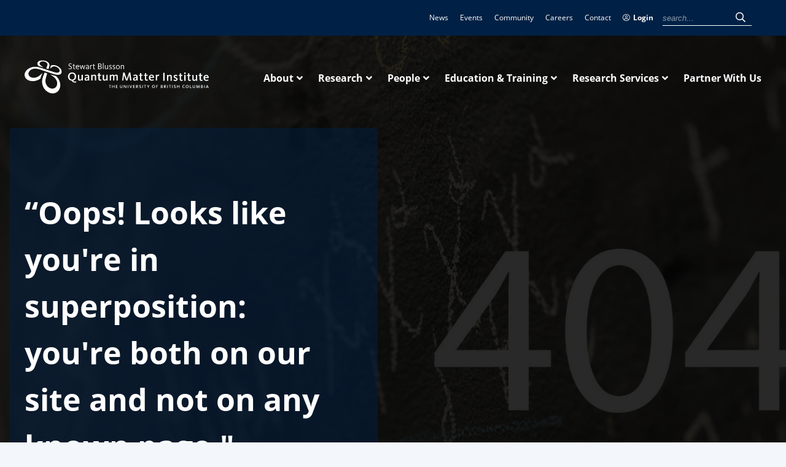

--- FILE ---
content_type: text/html; charset=UTF-8
request_url: https://qmi.ubc.ca/events/2023-03-15/
body_size: 13441
content:
<!DOCTYPE html>
<html lang="en-US" class="no-js" class="macro">
<head>
    <meta charset="UTF-8"/>
    <meta http-equiv="X-UA-Compatible" content="IE=edge">
    <meta name="HandheldFriendly" content="True">
    <meta name="MobileOptimized" content="320">
    <meta name="viewport" content="width=device-width, initial-scale=1, maximum-scale=1">
    <meta name="format-detection" content="telephone=no">

    <link rel='stylesheet' id='tribe-events-views-v2-bootstrap-datepicker-styles-css' href='https://qmi.ubc.ca/wp-content/plugins/the-events-calendar/vendor/bootstrap-datepicker/css/bootstrap-datepicker.standalone.min.css?ver=6.15.14' type='text/css' media='all' />
<link rel='stylesheet' id='tec-variables-skeleton-css' href='https://qmi.ubc.ca/wp-content/plugins/event-tickets/common/build/css/variables-skeleton.css?ver=6.10.1' type='text/css' media='all' />
<link rel='stylesheet' id='tec-variables-full-css' href='https://qmi.ubc.ca/wp-content/plugins/event-tickets/common/build/css/variables-full.css?ver=6.10.1' type='text/css' media='all' />
<link rel='stylesheet' id='tribe-common-skeleton-style-css' href='https://qmi.ubc.ca/wp-content/plugins/event-tickets/common/build/css/common-skeleton.css?ver=6.10.1' type='text/css' media='all' />
<link rel='stylesheet' id='tribe-common-full-style-css' href='https://qmi.ubc.ca/wp-content/plugins/event-tickets/common/build/css/common-full.css?ver=6.10.1' type='text/css' media='all' />
<link rel='stylesheet' id='tribe-tooltipster-css-css' href='https://qmi.ubc.ca/wp-content/plugins/event-tickets/common/vendor/tooltipster/tooltipster.bundle.min.css?ver=6.10.1' type='text/css' media='all' />
<link rel='stylesheet' id='tribe-events-views-v2-skeleton-css' href='https://qmi.ubc.ca/wp-content/plugins/the-events-calendar/build/css/views-skeleton.css?ver=6.15.14' type='text/css' media='all' />
<link rel='stylesheet' id='tribe-events-views-v2-full-css' href='https://qmi.ubc.ca/wp-content/plugins/the-events-calendar/build/css/views-full.css?ver=6.15.14' type='text/css' media='all' />
<link rel='stylesheet' id='tribe-events-pro-views-v2-print-css' href='https://qmi.ubc.ca/wp-content/plugins/events-calendar-pro/build/css/views-print.css?ver=7.7.12' type='text/css' media='print' />
<link rel='stylesheet' id='tribe-events-views-v2-print-css' href='https://qmi.ubc.ca/wp-content/plugins/the-events-calendar/build/css/views-print.css?ver=6.15.14' type='text/css' media='print' />
<meta name='robots' content='noindex, follow' />

	<!-- This site is optimized with the Yoast SEO plugin v26.7 - https://yoast.com/wordpress/plugins/seo/ -->
	<title>Events for March 15, 2023 &#8211; Stewart Blusson Quantum Matter Institute</title>
	<meta property="og:locale" content="en_US" />
	<meta property="og:title" content="Page not found - Stewart Blusson Quantum Matter Institute" />
	<meta property="og:site_name" content="Stewart Blusson Quantum Matter Institute" />
	<script type="application/ld+json" class="yoast-schema-graph">{"@context":"https://schema.org","@graph":[{"@type":"WebSite","@id":"https://qmi.ubc.ca/#website","url":"https://qmi.ubc.ca/","name":"Stewart Blusson Quantum Matter Institute","description":"","publisher":{"@id":"https://qmi.ubc.ca/#organization"},"potentialAction":[{"@type":"SearchAction","target":{"@type":"EntryPoint","urlTemplate":"https://qmi.ubc.ca/?s={search_term_string}"},"query-input":{"@type":"PropertyValueSpecification","valueRequired":true,"valueName":"search_term_string"}}],"inLanguage":"en-US"},{"@type":"Organization","@id":"https://qmi.ubc.ca/#organization","name":"Stewart Blusson Quantum Matter Institute","url":"https://qmi.ubc.ca/","logo":{"@type":"ImageObject","inLanguage":"en-US","@id":"https://qmi.ubc.ca/#/schema/logo/image/","url":"https://qmi.ubc.ca/wp-content/uploads/2021/03/QMI_Favicon.png","contentUrl":"https://qmi.ubc.ca/wp-content/uploads/2021/03/QMI_Favicon.png","width":500,"height":500,"caption":"Stewart Blusson Quantum Matter Institute"},"image":{"@id":"https://qmi.ubc.ca/#/schema/logo/image/"},"sameAs":["https://x.com/SBQMI_UBC","https://www.instagram.com/sbqmi_at_ubc/","https://www.linkedin.com/company/stewart-blusson-quantum-matter-institute","https://www.youtube.com/channel/UCtHwp5nW33FWAX2Meuovhow"]}]}</script>
	<!-- / Yoast SEO plugin. -->


<link rel='dns-prefetch' href='//ajax.googleapis.com' />
<link rel='dns-prefetch' href='//cdnjs.cloudflare.com' />
<link rel='dns-prefetch' href='//kit.fontawesome.com' />
<link rel='dns-prefetch' href='//fonts.googleapis.com' />
<link rel='dns-prefetch' href='//use.fontawesome.com' />
<link rel='dns-prefetch' href='//use.typekit.net' />
<link href='https://fonts.gstatic.com' crossorigin rel='preconnect' />
		<!-- This site uses the Google Analytics by MonsterInsights plugin v9.11.1 - Using Analytics tracking - https://www.monsterinsights.com/ -->
							<script src="//www.googletagmanager.com/gtag/js?id=G-KNG6RWJBB5"  data-cfasync="false" data-wpfc-render="false" type="text/javascript" async></script>
			<script data-cfasync="false" data-wpfc-render="false" type="text/javascript">
				var mi_version = '9.11.1';
				var mi_track_user = true;
				var mi_no_track_reason = '';
								var MonsterInsightsDefaultLocations = {"page_location":"https:\/\/qmi.ubc.ca\/events\/2023-03-15\/"};
								if ( typeof MonsterInsightsPrivacyGuardFilter === 'function' ) {
					var MonsterInsightsLocations = (typeof MonsterInsightsExcludeQuery === 'object') ? MonsterInsightsPrivacyGuardFilter( MonsterInsightsExcludeQuery ) : MonsterInsightsPrivacyGuardFilter( MonsterInsightsDefaultLocations );
				} else {
					var MonsterInsightsLocations = (typeof MonsterInsightsExcludeQuery === 'object') ? MonsterInsightsExcludeQuery : MonsterInsightsDefaultLocations;
				}

								var disableStrs = [
										'ga-disable-G-KNG6RWJBB5',
									];

				/* Function to detect opted out users */
				function __gtagTrackerIsOptedOut() {
					for (var index = 0; index < disableStrs.length; index++) {
						if (document.cookie.indexOf(disableStrs[index] + '=true') > -1) {
							return true;
						}
					}

					return false;
				}

				/* Disable tracking if the opt-out cookie exists. */
				if (__gtagTrackerIsOptedOut()) {
					for (var index = 0; index < disableStrs.length; index++) {
						window[disableStrs[index]] = true;
					}
				}

				/* Opt-out function */
				function __gtagTrackerOptout() {
					for (var index = 0; index < disableStrs.length; index++) {
						document.cookie = disableStrs[index] + '=true; expires=Thu, 31 Dec 2099 23:59:59 UTC; path=/';
						window[disableStrs[index]] = true;
					}
				}

				if ('undefined' === typeof gaOptout) {
					function gaOptout() {
						__gtagTrackerOptout();
					}
				}
								window.dataLayer = window.dataLayer || [];

				window.MonsterInsightsDualTracker = {
					helpers: {},
					trackers: {},
				};
				if (mi_track_user) {
					function __gtagDataLayer() {
						dataLayer.push(arguments);
					}

					function __gtagTracker(type, name, parameters) {
						if (!parameters) {
							parameters = {};
						}

						if (parameters.send_to) {
							__gtagDataLayer.apply(null, arguments);
							return;
						}

						if (type === 'event') {
														parameters.send_to = monsterinsights_frontend.v4_id;
							var hookName = name;
							if (typeof parameters['event_category'] !== 'undefined') {
								hookName = parameters['event_category'] + ':' + name;
							}

							if (typeof MonsterInsightsDualTracker.trackers[hookName] !== 'undefined') {
								MonsterInsightsDualTracker.trackers[hookName](parameters);
							} else {
								__gtagDataLayer('event', name, parameters);
							}
							
						} else {
							__gtagDataLayer.apply(null, arguments);
						}
					}

					__gtagTracker('js', new Date());
					__gtagTracker('set', {
						'developer_id.dZGIzZG': true,
											});
					if ( MonsterInsightsLocations.page_location ) {
						__gtagTracker('set', MonsterInsightsLocations);
					}
										__gtagTracker('config', 'G-KNG6RWJBB5', {"forceSSL":"true","link_attribution":"true","page_path":'\/404.html?page=' + document.location.pathname + document.location.search + '&from=' + document.referrer} );
										window.gtag = __gtagTracker;										(function () {
						/* https://developers.google.com/analytics/devguides/collection/analyticsjs/ */
						/* ga and __gaTracker compatibility shim. */
						var noopfn = function () {
							return null;
						};
						var newtracker = function () {
							return new Tracker();
						};
						var Tracker = function () {
							return null;
						};
						var p = Tracker.prototype;
						p.get = noopfn;
						p.set = noopfn;
						p.send = function () {
							var args = Array.prototype.slice.call(arguments);
							args.unshift('send');
							__gaTracker.apply(null, args);
						};
						var __gaTracker = function () {
							var len = arguments.length;
							if (len === 0) {
								return;
							}
							var f = arguments[len - 1];
							if (typeof f !== 'object' || f === null || typeof f.hitCallback !== 'function') {
								if ('send' === arguments[0]) {
									var hitConverted, hitObject = false, action;
									if ('event' === arguments[1]) {
										if ('undefined' !== typeof arguments[3]) {
											hitObject = {
												'eventAction': arguments[3],
												'eventCategory': arguments[2],
												'eventLabel': arguments[4],
												'value': arguments[5] ? arguments[5] : 1,
											}
										}
									}
									if ('pageview' === arguments[1]) {
										if ('undefined' !== typeof arguments[2]) {
											hitObject = {
												'eventAction': 'page_view',
												'page_path': arguments[2],
											}
										}
									}
									if (typeof arguments[2] === 'object') {
										hitObject = arguments[2];
									}
									if (typeof arguments[5] === 'object') {
										Object.assign(hitObject, arguments[5]);
									}
									if ('undefined' !== typeof arguments[1].hitType) {
										hitObject = arguments[1];
										if ('pageview' === hitObject.hitType) {
											hitObject.eventAction = 'page_view';
										}
									}
									if (hitObject) {
										action = 'timing' === arguments[1].hitType ? 'timing_complete' : hitObject.eventAction;
										hitConverted = mapArgs(hitObject);
										__gtagTracker('event', action, hitConverted);
									}
								}
								return;
							}

							function mapArgs(args) {
								var arg, hit = {};
								var gaMap = {
									'eventCategory': 'event_category',
									'eventAction': 'event_action',
									'eventLabel': 'event_label',
									'eventValue': 'event_value',
									'nonInteraction': 'non_interaction',
									'timingCategory': 'event_category',
									'timingVar': 'name',
									'timingValue': 'value',
									'timingLabel': 'event_label',
									'page': 'page_path',
									'location': 'page_location',
									'title': 'page_title',
									'referrer' : 'page_referrer',
								};
								for (arg in args) {
																		if (!(!args.hasOwnProperty(arg) || !gaMap.hasOwnProperty(arg))) {
										hit[gaMap[arg]] = args[arg];
									} else {
										hit[arg] = args[arg];
									}
								}
								return hit;
							}

							try {
								f.hitCallback();
							} catch (ex) {
							}
						};
						__gaTracker.create = newtracker;
						__gaTracker.getByName = newtracker;
						__gaTracker.getAll = function () {
							return [];
						};
						__gaTracker.remove = noopfn;
						__gaTracker.loaded = true;
						window['__gaTracker'] = __gaTracker;
					})();
									} else {
										console.log("");
					(function () {
						function __gtagTracker() {
							return null;
						}

						window['__gtagTracker'] = __gtagTracker;
						window['gtag'] = __gtagTracker;
					})();
									}
			</script>
							<!-- / Google Analytics by MonsterInsights -->
		<style id='wp-img-auto-sizes-contain-inline-css' type='text/css'>
img:is([sizes=auto i],[sizes^="auto," i]){contain-intrinsic-size:3000px 1500px}
/*# sourceURL=wp-img-auto-sizes-contain-inline-css */
</style>
<link rel='stylesheet' id='event-tickets-tickets-rsvp-css-css' href='https://qmi.ubc.ca/wp-content/plugins/event-tickets/build/css/rsvp-v1.css?ver=5.27.3' type='text/css' media='all' />
<link rel='stylesheet' id='dashicons-css' href='https://qmi.ubc.ca/wp-includes/css/dashicons.min.css?ver=f8a27f9d7b9f2366e4232decab4debbc' type='text/css' media='all' />
<link rel='stylesheet' id='event-tickets-tickets-css-css' href='https://qmi.ubc.ca/wp-content/plugins/event-tickets/build/css/tickets.css?ver=5.27.3' type='text/css' media='all' />
<link rel='stylesheet' id='tribe-events-pro-mini-calendar-block-styles-css' href='https://qmi.ubc.ca/wp-content/plugins/events-calendar-pro/build/css/tribe-events-pro-mini-calendar-block.css?ver=7.7.12' type='text/css' media='all' />
<link rel='stylesheet' id='tec-events-pro-single-css' href='https://qmi.ubc.ca/wp-content/plugins/events-calendar-pro/build/css/events-single.css?ver=7.7.12' type='text/css' media='all' />
<link rel='stylesheet' id='tribe-events-virtual-full-css' href='https://qmi.ubc.ca/wp-content/plugins/events-calendar-pro/build/css/events-virtual-full.css?ver=7.7.12' type='text/css' media='all' />
<link rel='stylesheet' id='tribe-events-virtual-skeleton-css' href='https://qmi.ubc.ca/wp-content/plugins/events-calendar-pro/build/css/events-virtual-skeleton.css?ver=7.7.12' type='text/css' media='all' />
<style id='wp-emoji-styles-inline-css' type='text/css'>

	img.wp-smiley, img.emoji {
		display: inline !important;
		border: none !important;
		box-shadow: none !important;
		height: 1em !important;
		width: 1em !important;
		margin: 0 0.07em !important;
		vertical-align: -0.1em !important;
		background: none !important;
		padding: 0 !important;
	}
/*# sourceURL=wp-emoji-styles-inline-css */
</style>
<link rel='stylesheet' id='wp-block-library-css' href='https://qmi.ubc.ca/wp-includes/css/dist/block-library/style.min.css?ver=f8a27f9d7b9f2366e4232decab4debbc' type='text/css' media='all' />
<style id='global-styles-inline-css' type='text/css'>
:root{--wp--preset--aspect-ratio--square: 1;--wp--preset--aspect-ratio--4-3: 4/3;--wp--preset--aspect-ratio--3-4: 3/4;--wp--preset--aspect-ratio--3-2: 3/2;--wp--preset--aspect-ratio--2-3: 2/3;--wp--preset--aspect-ratio--16-9: 16/9;--wp--preset--aspect-ratio--9-16: 9/16;--wp--preset--color--black: #000000;--wp--preset--color--cyan-bluish-gray: #abb8c3;--wp--preset--color--white: #ffffff;--wp--preset--color--pale-pink: #f78da7;--wp--preset--color--vivid-red: #cf2e2e;--wp--preset--color--luminous-vivid-orange: #ff6900;--wp--preset--color--luminous-vivid-amber: #fcb900;--wp--preset--color--light-green-cyan: #7bdcb5;--wp--preset--color--vivid-green-cyan: #00d084;--wp--preset--color--pale-cyan-blue: #8ed1fc;--wp--preset--color--vivid-cyan-blue: #0693e3;--wp--preset--color--vivid-purple: #9b51e0;--wp--preset--gradient--vivid-cyan-blue-to-vivid-purple: linear-gradient(135deg,rgb(6,147,227) 0%,rgb(155,81,224) 100%);--wp--preset--gradient--light-green-cyan-to-vivid-green-cyan: linear-gradient(135deg,rgb(122,220,180) 0%,rgb(0,208,130) 100%);--wp--preset--gradient--luminous-vivid-amber-to-luminous-vivid-orange: linear-gradient(135deg,rgb(252,185,0) 0%,rgb(255,105,0) 100%);--wp--preset--gradient--luminous-vivid-orange-to-vivid-red: linear-gradient(135deg,rgb(255,105,0) 0%,rgb(207,46,46) 100%);--wp--preset--gradient--very-light-gray-to-cyan-bluish-gray: linear-gradient(135deg,rgb(238,238,238) 0%,rgb(169,184,195) 100%);--wp--preset--gradient--cool-to-warm-spectrum: linear-gradient(135deg,rgb(74,234,220) 0%,rgb(151,120,209) 20%,rgb(207,42,186) 40%,rgb(238,44,130) 60%,rgb(251,105,98) 80%,rgb(254,248,76) 100%);--wp--preset--gradient--blush-light-purple: linear-gradient(135deg,rgb(255,206,236) 0%,rgb(152,150,240) 100%);--wp--preset--gradient--blush-bordeaux: linear-gradient(135deg,rgb(254,205,165) 0%,rgb(254,45,45) 50%,rgb(107,0,62) 100%);--wp--preset--gradient--luminous-dusk: linear-gradient(135deg,rgb(255,203,112) 0%,rgb(199,81,192) 50%,rgb(65,88,208) 100%);--wp--preset--gradient--pale-ocean: linear-gradient(135deg,rgb(255,245,203) 0%,rgb(182,227,212) 50%,rgb(51,167,181) 100%);--wp--preset--gradient--electric-grass: linear-gradient(135deg,rgb(202,248,128) 0%,rgb(113,206,126) 100%);--wp--preset--gradient--midnight: linear-gradient(135deg,rgb(2,3,129) 0%,rgb(40,116,252) 100%);--wp--preset--font-size--small: 13px;--wp--preset--font-size--medium: 20px;--wp--preset--font-size--large: 36px;--wp--preset--font-size--x-large: 42px;--wp--preset--spacing--20: 0.44rem;--wp--preset--spacing--30: 0.67rem;--wp--preset--spacing--40: 1rem;--wp--preset--spacing--50: 1.5rem;--wp--preset--spacing--60: 2.25rem;--wp--preset--spacing--70: 3.38rem;--wp--preset--spacing--80: 5.06rem;--wp--preset--shadow--natural: 6px 6px 9px rgba(0, 0, 0, 0.2);--wp--preset--shadow--deep: 12px 12px 50px rgba(0, 0, 0, 0.4);--wp--preset--shadow--sharp: 6px 6px 0px rgba(0, 0, 0, 0.2);--wp--preset--shadow--outlined: 6px 6px 0px -3px rgb(255, 255, 255), 6px 6px rgb(0, 0, 0);--wp--preset--shadow--crisp: 6px 6px 0px rgb(0, 0, 0);}:where(.is-layout-flex){gap: 0.5em;}:where(.is-layout-grid){gap: 0.5em;}body .is-layout-flex{display: flex;}.is-layout-flex{flex-wrap: wrap;align-items: center;}.is-layout-flex > :is(*, div){margin: 0;}body .is-layout-grid{display: grid;}.is-layout-grid > :is(*, div){margin: 0;}:where(.wp-block-columns.is-layout-flex){gap: 2em;}:where(.wp-block-columns.is-layout-grid){gap: 2em;}:where(.wp-block-post-template.is-layout-flex){gap: 1.25em;}:where(.wp-block-post-template.is-layout-grid){gap: 1.25em;}.has-black-color{color: var(--wp--preset--color--black) !important;}.has-cyan-bluish-gray-color{color: var(--wp--preset--color--cyan-bluish-gray) !important;}.has-white-color{color: var(--wp--preset--color--white) !important;}.has-pale-pink-color{color: var(--wp--preset--color--pale-pink) !important;}.has-vivid-red-color{color: var(--wp--preset--color--vivid-red) !important;}.has-luminous-vivid-orange-color{color: var(--wp--preset--color--luminous-vivid-orange) !important;}.has-luminous-vivid-amber-color{color: var(--wp--preset--color--luminous-vivid-amber) !important;}.has-light-green-cyan-color{color: var(--wp--preset--color--light-green-cyan) !important;}.has-vivid-green-cyan-color{color: var(--wp--preset--color--vivid-green-cyan) !important;}.has-pale-cyan-blue-color{color: var(--wp--preset--color--pale-cyan-blue) !important;}.has-vivid-cyan-blue-color{color: var(--wp--preset--color--vivid-cyan-blue) !important;}.has-vivid-purple-color{color: var(--wp--preset--color--vivid-purple) !important;}.has-black-background-color{background-color: var(--wp--preset--color--black) !important;}.has-cyan-bluish-gray-background-color{background-color: var(--wp--preset--color--cyan-bluish-gray) !important;}.has-white-background-color{background-color: var(--wp--preset--color--white) !important;}.has-pale-pink-background-color{background-color: var(--wp--preset--color--pale-pink) !important;}.has-vivid-red-background-color{background-color: var(--wp--preset--color--vivid-red) !important;}.has-luminous-vivid-orange-background-color{background-color: var(--wp--preset--color--luminous-vivid-orange) !important;}.has-luminous-vivid-amber-background-color{background-color: var(--wp--preset--color--luminous-vivid-amber) !important;}.has-light-green-cyan-background-color{background-color: var(--wp--preset--color--light-green-cyan) !important;}.has-vivid-green-cyan-background-color{background-color: var(--wp--preset--color--vivid-green-cyan) !important;}.has-pale-cyan-blue-background-color{background-color: var(--wp--preset--color--pale-cyan-blue) !important;}.has-vivid-cyan-blue-background-color{background-color: var(--wp--preset--color--vivid-cyan-blue) !important;}.has-vivid-purple-background-color{background-color: var(--wp--preset--color--vivid-purple) !important;}.has-black-border-color{border-color: var(--wp--preset--color--black) !important;}.has-cyan-bluish-gray-border-color{border-color: var(--wp--preset--color--cyan-bluish-gray) !important;}.has-white-border-color{border-color: var(--wp--preset--color--white) !important;}.has-pale-pink-border-color{border-color: var(--wp--preset--color--pale-pink) !important;}.has-vivid-red-border-color{border-color: var(--wp--preset--color--vivid-red) !important;}.has-luminous-vivid-orange-border-color{border-color: var(--wp--preset--color--luminous-vivid-orange) !important;}.has-luminous-vivid-amber-border-color{border-color: var(--wp--preset--color--luminous-vivid-amber) !important;}.has-light-green-cyan-border-color{border-color: var(--wp--preset--color--light-green-cyan) !important;}.has-vivid-green-cyan-border-color{border-color: var(--wp--preset--color--vivid-green-cyan) !important;}.has-pale-cyan-blue-border-color{border-color: var(--wp--preset--color--pale-cyan-blue) !important;}.has-vivid-cyan-blue-border-color{border-color: var(--wp--preset--color--vivid-cyan-blue) !important;}.has-vivid-purple-border-color{border-color: var(--wp--preset--color--vivid-purple) !important;}.has-vivid-cyan-blue-to-vivid-purple-gradient-background{background: var(--wp--preset--gradient--vivid-cyan-blue-to-vivid-purple) !important;}.has-light-green-cyan-to-vivid-green-cyan-gradient-background{background: var(--wp--preset--gradient--light-green-cyan-to-vivid-green-cyan) !important;}.has-luminous-vivid-amber-to-luminous-vivid-orange-gradient-background{background: var(--wp--preset--gradient--luminous-vivid-amber-to-luminous-vivid-orange) !important;}.has-luminous-vivid-orange-to-vivid-red-gradient-background{background: var(--wp--preset--gradient--luminous-vivid-orange-to-vivid-red) !important;}.has-very-light-gray-to-cyan-bluish-gray-gradient-background{background: var(--wp--preset--gradient--very-light-gray-to-cyan-bluish-gray) !important;}.has-cool-to-warm-spectrum-gradient-background{background: var(--wp--preset--gradient--cool-to-warm-spectrum) !important;}.has-blush-light-purple-gradient-background{background: var(--wp--preset--gradient--blush-light-purple) !important;}.has-blush-bordeaux-gradient-background{background: var(--wp--preset--gradient--blush-bordeaux) !important;}.has-luminous-dusk-gradient-background{background: var(--wp--preset--gradient--luminous-dusk) !important;}.has-pale-ocean-gradient-background{background: var(--wp--preset--gradient--pale-ocean) !important;}.has-electric-grass-gradient-background{background: var(--wp--preset--gradient--electric-grass) !important;}.has-midnight-gradient-background{background: var(--wp--preset--gradient--midnight) !important;}.has-small-font-size{font-size: var(--wp--preset--font-size--small) !important;}.has-medium-font-size{font-size: var(--wp--preset--font-size--medium) !important;}.has-large-font-size{font-size: var(--wp--preset--font-size--large) !important;}.has-x-large-font-size{font-size: var(--wp--preset--font-size--x-large) !important;}
/*# sourceURL=global-styles-inline-css */
</style>

<style id='classic-theme-styles-inline-css' type='text/css'>
/*! This file is auto-generated */
.wp-block-button__link{color:#fff;background-color:#32373c;border-radius:9999px;box-shadow:none;text-decoration:none;padding:calc(.667em + 2px) calc(1.333em + 2px);font-size:1.125em}.wp-block-file__button{background:#32373c;color:#fff;text-decoration:none}
/*# sourceURL=/wp-includes/css/classic-themes.min.css */
</style>
<link rel='stylesheet' id='cpsh-shortcodes-css' href='https://qmi.ubc.ca/wp-content/plugins/column-shortcodes//assets/css/shortcodes.css?ver=1.0.1' type='text/css' media='all' />
<link rel='stylesheet' id='simple-youtube-responsive-css' href='https://qmi.ubc.ca/wp-content/plugins/simple-youtube-responsive/css/yt-responsive.css?ver=3.2.5' type='text/css' media='all' />
<link rel='stylesheet' id='tablepress-default-css' href='https://qmi.ubc.ca/wp-content/plugins/tablepress/css/build/default.css?ver=3.2.6' type='text/css' media='all' />
<link rel='stylesheet' id='google-fonts-css' href='https://fonts.googleapis.com/css?family=Open+Sans%3A300%2C300i%2C400%2C400i%2C600%2C600i%2C700%2C700i&#038;ver=6.9' type='text/css' media='all' />
<link rel='stylesheet' id='fontawesome-css' href='https://use.fontawesome.com/releases/v5.8.1/css/all.css?ver=f8a27f9d7b9f2366e4232decab4debbc' type='text/css' media='all' />
<link rel='stylesheet' id='fancybox-css' href='https://cdnjs.cloudflare.com/ajax/libs/fancybox/3.5.6/jquery.fancybox.min.css?ver=f8a27f9d7b9f2366e4232decab4debbc' type='text/css' media='all' />
<link rel='stylesheet' id='slick-css' href='https://cdnjs.cloudflare.com/ajax/libs/slick-carousel/1.9.0/slick.min.css?ver=f8a27f9d7b9f2366e4232decab4debbc' type='text/css' media='all' />
<link rel='stylesheet' id='fonts-css' href='https://use.typekit.net/jeq2pau.css?ver=f8a27f9d7b9f2366e4232decab4debbc' type='text/css' media='all' />
<link rel='stylesheet' id='theme-style-css' href='https://qmi.ubc.ca/wp-content/themes/strukture/styles/css/main-style.css?ver=1695397296' type='text/css' media='all' />
<script type="text/javascript" src="//ajax.googleapis.com/ajax/libs/jquery/3.3.1/jquery.min.js?ver=f8a27f9d7b9f2366e4232decab4debbc" id="jquery-js"></script>
<script type="text/javascript" src="https://qmi.ubc.ca/wp-content/plugins/event-tickets/common/build/js/tribe-common.js?ver=9c44e11f3503a33e9540" id="tribe-common-js"></script>
<script type="text/javascript" src="https://qmi.ubc.ca/wp-content/plugins/the-events-calendar/build/js/views/breakpoints.js?ver=4208de2df2852e0b91ec" id="tribe-events-views-v2-breakpoints-js"></script>
<script type="text/javascript" src="https://qmi.ubc.ca/wp-content/plugins/google-analytics-for-wordpress/assets/js/frontend-gtag.min.js?ver=9.11.1" id="monsterinsights-frontend-script-js" async="async" data-wp-strategy="async"></script>
<script data-cfasync="false" data-wpfc-render="false" type="text/javascript" id='monsterinsights-frontend-script-js-extra'>/* <![CDATA[ */
var monsterinsights_frontend = {"js_events_tracking":"true","download_extensions":"doc,pdf,ppt,zip,xls,docx,pptx,xlsx","inbound_paths":"[{\"path\":\"\\\/go\\\/\",\"label\":\"affiliate\"},{\"path\":\"\\\/recommend\\\/\",\"label\":\"affiliate\"}]","home_url":"https:\/\/qmi.ubc.ca","hash_tracking":"false","v4_id":"G-KNG6RWJBB5"};/* ]]> */
</script>
<link rel="https://api.w.org/" href="https://qmi.ubc.ca/wp-json/" /><meta name="et-api-version" content="v1"><meta name="et-api-origin" content="https://qmi.ubc.ca"><link rel="https://theeventscalendar.com/" href="https://qmi.ubc.ca/wp-json/tribe/tickets/v1/" /><meta name="tec-api-version" content="v1"><meta name="tec-api-origin" content="https://qmi.ubc.ca"><link rel="alternate" href="https://qmi.ubc.ca/wp-json/tribe/events/v1/" /><link rel="icon" href="https://qmi.ubc.ca/wp-content/uploads/2021/03/QMI_Favicon-150x150.png" sizes="32x32" />
<link rel="icon" href="https://qmi.ubc.ca/wp-content/uploads/2021/03/QMI_Favicon-300x300.png" sizes="192x192" />
<link rel="apple-touch-icon" href="https://qmi.ubc.ca/wp-content/uploads/2021/03/QMI_Favicon-300x300.png" />
<meta name="msapplication-TileImage" content="https://qmi.ubc.ca/wp-content/uploads/2021/03/QMI_Favicon-300x300.png" />
		<style type="text/css" id="wp-custom-css">
			.home .investigators .button {text-transform:none;}

p {line-height:28px; padding-bottom:14px;}

ol:not([class]) li, ul:not([class]) li {font-family:'Open Sans'; font-weight:400;}

.read-more { font-size: 14px;
  font-weight: 600;
  letter-spacing: 0;
  line-height: 24px;}

h6 {font-size:12px; text-transform:uppercase; font-weight:600;}
hr {
	width: 100%;
}
.my-10 {
	margin-top: 2.5rem;
	margin-bottom: 2.5rem;
}
.mx-0 {
	margin-left: 0;
	margin-right: 0;
}
.px-5 {
	padding-right: 1.25rem; 
	padding-left: 1.25rem; 
}
.pr-10 {
	padding-right: 2.5rem;
}
.py-5 {
	padding-top: 1.25rem;
	padding-bottom: 1.25rem;
	
}
.py-10 {
	padding-top: 2.5rem;
	padding-bottom: 2.5rem;
}
.pt-10 {
	padding-top: 2.5rem;
}
.pb-10 {
	padding-bottom: 2.5rem;
}
.py-16 {
	padding-top: 4rem;
	padding-bottom: 4rem;
}

@media screen and (min-width: 1200px) {
.block-grid-2.footer-cta-generator {
    margin-top: 0;
	}}

.one_half {padding-right:20px; padding-left:20px;}

.one_half h6 {font-weight:500; text-transform: none; font-size:13px; line-height:18px;}

.page-id-7727 .block-grid-2.footer-cta-generator,
.page-id-7818 .block-grid-2.footer-cta-generator{
	justify-content: center;
	grid-gap: 20px;
	padding: 0 20px;
}

/* hide karl and jasmine headings */

.postid-794 .research-focus h5, .postid-1461 .research-focus h5 {display:none;}


.tribe-events-event-image {display:none;}

/* event singles > hide featured */
.single-tribe_events #tribe-events #tribe-events-content .tribe_events .tribe-events-single-event-description {flex-basis: calc(12 / 12 * 100%);
    max-width: calc(12 / 12 * 100%);}


.single-post-cat-list a, .single-post-cat-list p {letter-spacing:0;}


#tribe-tickets, #rsvp-now, .event-tickets .tribe-tickets__rsvp-wrapper {width:100%; max-width:100%; min-width:100%;}

.event-tickets .tribe-tickets__rsvp-actions .tribe-common-c-btn, .tribe-tickets__buy  {    background-color: #002145 !important;
    font-size: 12px;
    -ms-flex-negative: 1;
    flex-shrink: 1;
      width: 100%; border:none;}

.event-tickets .tribe-tickets__rsvp-actions .tribe-common-c-btn:hover {    background-color:#b22029 !important;}

.tribe-link-view-attendee {margin: 0 auto;
    padding-top: :20px;
    margin-top: 30px;}


.tribe-link-view-attendee a {color:#b22029;}

.page-template-_team .loop-content {
	background: #535562;
}

.single-team_member .team-member-info .columns-5 h5 {color:#5C6068;}

.single-post .flex-video {text-align:center;}

#mc-embedded-subscribe-form .mc-field-group {width:100% !important;}
@media only screen and (min-width:1200px) {
	#mc-embedded-subscribe-form .mc-field-group.half {width:46% !important;}}

.mc-field-group, .input-group p {text-align:left !important;}

.mc-field-group {margin-top:20px !important;}

 
.page-template-_team-selector .team-section {
	padding: 90px 0px
}
.category .loop-item .image-column{
	max-height:240px;
}

.page-template-_about .annual-reports article{
	margin-bottom:25px;
}

.home .recent-news .row .content-column .cta-container{
	justify-content: start;
}
.home .upcoming-events .row .content-column .cta-container{
	justify-content:start;
}
.single-post .entry-content .button{
	border-bottom: 1px solid!important;
}

.page-template-_directory .directory-loop ul li.loop-item .wrapper div:not(:first-of-type) h5{
	height:auto;
}
.page-template-_flex #anf-intro.content-component {
	margin-bottom: 0;
}
.single-facilities .header-wrap { max-height: none;}
.block-grid-3.standard-equipment-loop .content-column {
	text-align: left;
	padding: 20px;
}

@media only screen and (max-width:639px){
	.single-post .flex-video iframe{
		width:100%;
	}
	
}
@media screen and (max-width: 768px) {
	.main-menu {
			background: #002145;
	}
	.partner .block-grid-2 article .wrapper {
		margin-bottom: 20px;
		text-align: center;
	}
}
.single-post .related-posts{
	background:white;
}
/* home */
.home .page-banner .content-container a {
	padding-left: 25px;
}
/* Partner with us and Team no photo */
.partner-form {
	flex-basis: calc(10 / 12* 100%);
    max-width: calc(10 / 12* 100%);
    padding-right: 20px;
    padding-left: 20px;
	margin-top: 4em;
}
.partner-form h2 {
	text-align: center;
	margin-bottom: 1em;
}
.partner-container {
	background:#fff;
}
.partner-container.contact-container .contact-item a, 
.team-member .contact-container .contact-item a {
	color: #212121;
  font-weight: 400;
}
.partner-container.contact-container .contact-item i,
.team-member .contact-container .contact-item i {
	color: #b22029;
}
.partner-form label {
	color: #b22029;
	font-size: 14px;
	font-weight: bold;
	line-height: 18px;
	text-transform: uppercase;
}

/* Team no photo */
.team-member .title__name,
.team-member .contact-container .contact-item {
  padding-bottom: 14px;
}
.team-member .title__position {
  font-weight: bold;
}
.team-member .contact-container {
	padding: 0 0 40px;
}

/* Event posts */
div.tribe-events-event-meta dt:not(:first-child) {
	margin-top: 0;
}		</style>
		</head>


<body data-rsssl=1 class="error404 wp-theme-strukture tribe-no-js page-template-strukture tec-no-tickets-on-recurring tec-no-rsvp-on-recurring tribe-filter-live tribe-theme-strukture">


    <header class="site-utility">
        <div class="row">
            <div class="columns-12">



                <div class="main-menu-wrapper">
                    <ul id="menu-utility" class="nav-menu utility-menu"><li id="menu-item-993" class="menu-item menu-item-type-post_type menu-item-object-page menu-item-993"><a href="https://qmi.ubc.ca/news/">News</a></li>
<li id="menu-item-996" class="menu-item menu-item-type-post_type menu-item-object-page menu-item-996"><a href="https://qmi.ubc.ca/events/">Events</a></li>
<li id="menu-item-8606" class="menu-item menu-item-type-post_type menu-item-object-page menu-item-8606"><a href="https://qmi.ubc.ca/community/">Community</a></li>
<li id="menu-item-6883" class="menu-item menu-item-type-post_type menu-item-object-page menu-item-6883"><a href="https://qmi.ubc.ca/careers/">Careers</a></li>
<li id="menu-item-997" class="menu-item menu-item-type-post_type menu-item-object-page menu-item-997"><a href="https://qmi.ubc.ca/contact/">Contact</a></li>
<li id="menu-item-2324" class="menu-item menu-item-type-post_type menu-item-object-page menu-item-2324"><a href="https://qmi.ubc.ca/resources/"><i class="fal fa-user-circle"></i>Login</a></li>
</ul>                </div>

                <div class="util-search">
                    <form action="/" method="get">
 <input type="text" name="s" id="search" placeholder="Search..." value="" />
 <button><i class="fa fa-search" aria-hidden="true"></i></button>
</form>
                </div>

            </div>
        </div>
    </header>


    <section class="header-wrap">
        <header class="site-header" role="banner">
            <div class="row row-middle row-wrap">
                <div class="columns-3 logo-column">

                    <a href="https://qmi.ubc.ca" title="Stewart Blusson Quantum Matter Institute"rel="home"><img src="https://qmi.ubc.ca/wp-content/uploads/2021/01/QMI_Logo_White.svg" alt="Stewart Blusson Quantum Matter Institute" class="site-logo" /></a>
                    <a class="fs-menu-trigger" href="#">
                        <span class="burger-menu-text">Menu</span>

                        <span class="fs-burger-menu">
                            <span class="burger-line"></span>
                        </span>
                    </a>
                </div>

                <nav class="columns-9  navigation-column" role="navigation">
                    <ul id="menu-main-menu" class="nav-menu main-menu"><li id="menu-item-974" class="menu-item menu-item-type-post_type menu-item-object-page menu-item-has-children menu-item-974"><a href="https://qmi.ubc.ca/about/">About</a>
<ul class="sub-menu">
	<li id="menu-item-2371" class="menu-item menu-item-type-post_type menu-item-object-page menu-item-2371"><a href="https://qmi.ubc.ca/about/leadership/">Executive Committee</a></li>
	<li id="menu-item-2370" class="menu-item menu-item-type-post_type menu-item-object-page menu-item-2370"><a href="https://qmi.ubc.ca/about/international-scientific-advisory-board/">International Scientific Advisory Board</a></li>
	<li id="menu-item-2839" class="menu-item menu-item-type-post_type menu-item-object-page menu-item-2839"><a href="https://qmi.ubc.ca/partners/">Partners</a></li>
	<li id="menu-item-2841" class="menu-item menu-item-type-post_type menu-item-object-page menu-item-2841"><a href="https://qmi.ubc.ca/directory/">Directory</a></li>
</ul>
</li>
<li id="menu-item-8587" class="menu-item menu-item-type-post_type menu-item-object-page menu-item-has-children menu-item-8587"><a href="https://qmi.ubc.ca/research/">Research</a>
<ul class="sub-menu">
	<li id="menu-item-8591" class="menu-item menu-item-type-post_type menu-item-object-page menu-item-8591"><a href="https://qmi.ubc.ca/grand-challenges/">Grand Challenges</a></li>
</ul>
</li>
<li id="menu-item-8597" class="menu-item menu-item-type-post_type menu-item-object-page menu-item-has-children menu-item-8597"><a href="https://qmi.ubc.ca/people/">People</a>
<ul class="sub-menu">
	<li id="menu-item-8600" class="menu-item menu-item-type-post_type menu-item-object-page menu-item-8600"><a href="https://qmi.ubc.ca/people/investigators/">Investigators</a></li>
</ul>
</li>
<li id="menu-item-975" class="menu-item menu-item-type-post_type menu-item-object-page menu-item-has-children menu-item-975"><a href="https://qmi.ubc.ca/programs/">Education &#038; Training</a>
<ul class="sub-menu">
	<li id="menu-item-2372" class="menu-item menu-item-type-post_type menu-item-object-program menu-item-2372"><a href="https://qmi.ubc.ca/programs/student-development-and-services/">Student Development and Services</a></li>
	<li id="menu-item-2373" class="menu-item menu-item-type-post_type menu-item-object-program menu-item-2373"><a href="https://qmi.ubc.ca/programs/quantum-pathways/">Quantum Pathways</a></li>
	<li id="menu-item-2374" class="menu-item menu-item-type-post_type menu-item-object-program menu-item-2374"><a href="https://qmi.ubc.ca/programs/student-committee/">Student Committee</a></li>
	<li id="menu-item-2375" class="menu-item menu-item-type-post_type menu-item-object-program menu-item-2375"><a href="https://qmi.ubc.ca/programs/international-phd-program-in-quantum-materials/">International Ph.D. Program in Quantum Materials</a></li>
	<li id="menu-item-2837" class="menu-item menu-item-type-post_type menu-item-object-program menu-item-2837"><a href="https://qmi.ubc.ca/programs/outreach/">Outreach and Public Education</a></li>
	<li id="menu-item-4454" class="menu-item menu-item-type-custom menu-item-object-custom menu-item-4454"><a href="https://qmi.ubc.ca/programs/unboxing-quantum/">Unboxing Quantum</a></li>
</ul>
</li>
<li id="menu-item-978" class="menu-item menu-item-type-post_type menu-item-object-page menu-item-has-children menu-item-978"><a href="https://qmi.ubc.ca/research-services/">Research Services</a>
<ul class="sub-menu">
	<li id="menu-item-7897" class="menu-item menu-item-type-post_type menu-item-object-page menu-item-7897"><a href="https://qmi.ubc.ca/research-services/facilities/">Facilities</a></li>
	<li id="menu-item-8001" class="menu-item menu-item-type-post_type menu-item-object-page menu-item-8001"><a href="https://qmi.ubc.ca/research-services/advanced-nanofabrication-facility/">Advanced Nanofabrication Facility (ANF)</a></li>
	<li id="menu-item-2379" class="menu-item menu-item-type-taxonomy menu-item-object-facility_type menu-item-2379"><a href="https://qmi.ubc.ca/facility-types/quantum-colab/">The Quantum Colaboratory (Quantum Colab)</a></li>
	<li id="menu-item-2347" class="menu-item menu-item-type-post_type menu-item-object-page menu-item-2347"><a href="https://qmi.ubc.ca/research-services/industry-engagement/">Industry Engagement</a></li>
</ul>
</li>
<li id="menu-item-8511" class="menu-item menu-item-type-post_type menu-item-object-page menu-item-8511"><a href="https://qmi.ubc.ca/partner-with-us/">Partner With Us</a></li>
</ul>                </nav>


            </div>
        </header>
    </section>

    <section id="main" class="site-main">



    <section  class="banner-wrapper">
        <div  class="   page-banner" data-bg="bg-6976800a2e13d" >

      <div class="row-bottom row">

        <div class="content-container columns-6 content-column">
            <div class="banner-content-box">
                <div class="title-container">

                   <h1>“Oops! Looks like you're in superposition: you're both on our site and not on any known page."</h1>

                

                    <div class="cta-column">
                        <div class="cta-container">
                                                            <a role="button" class="button one" href="https://qmi.ubc.ca/" >Return Home</a>                                                    </div>
                    </div>
                


            </div> <!-- title container -->
        </div> <!-- banner content box -->
    </div> <!-- content container -->


</div> <!-- row -->
</div> <!-- page banner -->
</section>


<div class="site-content" role="main">
	<article class="entry-content row">
		<div class="columns-8 column-center tablet-stretch _s">
			
							<a href="https://qmi.ubc.ca" class="button one" >Back Home</a>					</div>
	</article>
</div>

</section>



		
		<div class="columns-12 footer-cta-generator block-grid-1">

			

				<!-- Variables -->
				

				<!-- Single Background CTA -->

				<div class="footer-cta">

					<div class="wrapper" data-bg="bg-6976800a36fb2">



						<div class="row">


							<div class="content-column">

								

									<h3>News</h3><p>For media inquiries or more information about the research and investigators at the Stewart Blusson Quantum Matter Institute, please contact <strong>Shahrzad (Zad) Abbasi</strong>, Communications Manager, at <strong>shahrzad.abbasi@ubc.ca</strong>. For urgent requests, please call <strong>604-360-6761</strong>.</p>

									<a role="button"  class="button two" href="https://qmi.ubc.ca/news/" >Learn More</a>


											

							</div>

						</div>

					</div>


				</div>

			
		</div>

		
<footer class="site-footer" role="contentinfo">

	<div class="row row-center"> 
		<div class="columns-12 flex">

			<div class="columns-4 footer-logo-column">
				<a href="https://qmi.ubc.ca" title="Stewart Blusson Quantum Matter Institute"  class="logo-footer"  rel="home"><img src="https://qmi.ubc.ca/wp-content/uploads/2021/01/QMI_Logo_White.svg" alt="Stewart Blusson Quantum Matter Institute" class="site-logo" /></a>

				<!-- Contact Variables -->
								<div class="contact-item-wrapper"><p><p>Stewart Blusson Quantum Matter Institute<br />
2355 East Mall<br />
Vancouver, BC V6T 1Z4</p>
</p></div>
				<div class="contact-item-wrapper"><a href="mailto:contact@qmi.ubc.ca">contact@qmi.ubc.ca</a></div>
				<div class="contact-item-wrapper"><a href="tel:604-822-3909">604-822-3909</a></div>

				
					<ul class="social-list">

						
							<li>
								<a href="https://twitter.com/SBQMI_UBC" target="_blank" class="social-icons" rel="noopener">
									<i class="fab fa-twitter" aria-hidden="true"></i>
								</a>
							</li>
						
							<li>
								<a href="https://www.linkedin.com/company/stewart-blusson-quantum-matter-institute" target="_blank" class="social-icons" rel="noopener">
									<i class="fab fa-linkedin-in" aria-hidden="true"></i>
								</a>
							</li>
						
							<li>
								<a href="https://www.instagram.com/ubcquantumscience/" target="_blank" class="social-icons" rel="noopener">
									<i class="fab fa-instagram" aria-hidden="true"></i>
								</a>
							</li>
						
							<li>
								<a href="https://www.youtube.com/channel/UCtHwp5nW33FWAX2Meuovhow" target="_blank" class="social-icons" rel="noopener">
									<i class="fab fa-youtube" aria-hidden="true"></i>
								</a>
							</li>
						
					</ul>

				
			</div>

			<div class="columns-2 footer-menu">
				<h5>Learn More</h5>
				
				<ul id="menu-learn-more" class="nav-menu footer-menu"><li id="menu-item-1351" class="menu-item menu-item-type-post_type menu-item-object-page menu-item-1351"><a href="https://qmi.ubc.ca/about/">About Blusson QMI</a></li>
<li id="menu-item-3502" class="menu-item menu-item-type-post_type menu-item-object-page menu-item-3502"><a href="https://qmi.ubc.ca/directory/">Directory</a></li>
<li id="menu-item-2063" class="menu-item menu-item-type-post_type menu-item-object-page menu-item-2063"><a href="https://qmi.ubc.ca/about/leadership/">Executive Committee</a></li>
<li id="menu-item-2064" class="menu-item menu-item-type-post_type menu-item-object-page menu-item-2064"><a href="https://qmi.ubc.ca/about/international-scientific-advisory-board/">International Scientific Advisory Board</a></li>
<li id="menu-item-1353" class="menu-item menu-item-type-post_type menu-item-object-page menu-item-1353"><a href="https://qmi.ubc.ca/partners/">Partners</a></li>
<li id="menu-item-1352" class="menu-item menu-item-type-post_type menu-item-object-page menu-item-1352"><a href="https://qmi.ubc.ca/research-services/">Research Services</a></li>
</ul>			</div>


			<div class="columns-2 footer-menu">
				<h5>Organization</h5>
				<ul id="menu-organization" class="nav-menu footer-menu"><li id="menu-item-1358" class="menu-item menu-item-type-post_type menu-item-object-page menu-item-1358"><a href="https://qmi.ubc.ca/resources/">Education &#038; Training</a></li>
<li id="menu-item-1359" class="menu-item menu-item-type-post_type menu-item-object-page menu-item-1359"><a href="https://qmi.ubc.ca/careers/">Careers</a></li>
<li id="menu-item-1361" class="menu-item menu-item-type-post_type menu-item-object-page menu-item-1361"><a href="https://qmi.ubc.ca/events/">Events</a></li>
<li id="menu-item-1360" class="menu-item menu-item-type-post_type menu-item-object-page menu-item-1360"><a href="https://qmi.ubc.ca/contact/">Contact</a></li>
</ul>			</div>


			<div class="columns-2 footer-menu">
				<h5>Research</h5>
				<ul id="menu-research-menu" class="nav-menu footer-menu"><li id="menu-item-1363" class="menu-item menu-item-type-post_type menu-item-object-challenge menu-item-1363"><a href="https://qmi.ubc.ca/research/noisy-intermediate-scale-quantum/">Pushing the boundaries of Noisy Intermediate Scale Quantum (NISQ) computing by Focusing on Quantum Materials</a></li>
<li id="menu-item-2066" class="menu-item menu-item-type-post_type menu-item-object-challenge menu-item-2066"><a href="https://qmi.ubc.ca/research/atomistic-approach-disordered-materials/">Atomistic approach to emergent properties of disordered materials</a></li>
<li id="menu-item-2065" class="menu-item menu-item-type-post_type menu-item-object-challenge menu-item-2065"><a href="https://qmi.ubc.ca/research/engineering-exotic-phases-in-2d-materials/">Engineering exotic phases in two-dimensional (2D) materials</a></li>
</ul>			</div>


			<div class="columns-2  footer-menu address-column">
				<h5>Discover</h5>

				<ul id="menu-discover" class="nav-menu footer-menu"><li id="menu-item-2309" class="menu-item menu-item-type-post_type menu-item-object-page menu-item-2309"><a href="https://qmi.ubc.ca/news/">News</a></li>
<li id="menu-item-2308" class="menu-item menu-item-type-taxonomy menu-item-object-category menu-item-2308"><a href="https://qmi.ubc.ca/category/people-of-blusson-qmi/">People of Blusson QMI</a></li>
</ul>				
				<a class="button button-three" href="/resources">
					<i class="fal fa-user-circle" aria-hidden="true"></i>Login</a>

				</div>


			</div>


		</div>
	</div>


</footer>



<footer class="footer-copyright" style="background-color:">
	<div class="row">
		<div class="columns-6 copyright-column">
			<p class="site-copyright">&copy; 2026 Stewart Blusson Quantum Matter Institute.  All rights reserved.</p>

			<ul id="menu-privacy-menu" class="nav-menu privacy-menu"><li id="menu-item-1347" class="menu-item menu-item-type-post_type menu-item-object-page menu-item-1347"><a href="https://qmi.ubc.ca/terms-conditions/">Terms &#038; Conditions</a></li>
</ul>		</div>

		<div class="columns-6 designby-column">
			<p class="site-credit">Crafted with <i style="color:" class="fas fa-heart"></i> by <a href="http://forgeandsmith.com/" target="_blank">Forge and Smith</a>.</p>
		</div>
	</div>
</footer>

<script type="speculationrules">
{"prefetch":[{"source":"document","where":{"and":[{"href_matches":"/*"},{"not":{"href_matches":["/wp-*.php","/wp-admin/*","/wp-content/uploads/*","/wp-content/*","/wp-content/plugins/*","/wp-content/themes/strukture/*","/*\\?(.+)"]}},{"not":{"selector_matches":"a[rel~=\"nofollow\"]"}},{"not":{"selector_matches":".no-prefetch, .no-prefetch a"}}]},"eagerness":"conservative"}]}
</script>
		<script>
		( function ( body ) {
			'use strict';
			body.className = body.className.replace( /\btribe-no-js\b/, 'tribe-js' );
		} )( document.body );
		</script>
		<script> /* <![CDATA[ */var tribe_l10n_datatables = {"aria":{"sort_ascending":": activate to sort column ascending","sort_descending":": activate to sort column descending"},"length_menu":"Show _MENU_ entries","empty_table":"No data available in table","info":"Showing _START_ to _END_ of _TOTAL_ entries","info_empty":"Showing 0 to 0 of 0 entries","info_filtered":"(filtered from _MAX_ total entries)","zero_records":"No matching records found","search":"Search:","all_selected_text":"All items on this page were selected. ","select_all_link":"Select all pages","clear_selection":"Clear Selection.","pagination":{"all":"All","next":"Next","previous":"Previous"},"select":{"rows":{"0":"","_":": Selected %d rows","1":": Selected 1 row"}},"datepicker":{"dayNames":["Sunday","Monday","Tuesday","Wednesday","Thursday","Friday","Saturday"],"dayNamesShort":["Sun","Mon","Tue","Wed","Thu","Fri","Sat"],"dayNamesMin":["S","M","T","W","T","F","S"],"monthNames":["January","February","March","April","May","June","July","August","September","October","November","December"],"monthNamesShort":["January","February","March","April","May","June","July","August","September","October","November","December"],"monthNamesMin":["Jan","Feb","Mar","Apr","May","Jun","Jul","Aug","Sep","Oct","Nov","Dec"],"nextText":"Next","prevText":"Prev","currentText":"Today","closeText":"Done","today":"Today","clear":"Clear"},"registration_prompt":"There is unsaved attendee information. Are you sure you want to continue?"};/* ]]> */ </script><link rel='stylesheet' id='tribe-events-pro-views-v2-skeleton-css' href='https://qmi.ubc.ca/wp-content/plugins/events-calendar-pro/build/css/views-skeleton.css?ver=7.7.12' type='text/css' media='all' />
<link rel='stylesheet' id='tribe-events-pro-views-v2-full-css' href='https://qmi.ubc.ca/wp-content/plugins/events-calendar-pro/build/css/views-full.css?ver=7.7.12' type='text/css' media='all' />
<script type="text/javascript" id="facilities-js-extra">
/* <![CDATA[ */
var ajax_posts = {"ajaxurl":"https://qmi.ubc.ca/wp-admin/admin-ajax.php"};
//# sourceURL=facilities-js-extra
/* ]]> */
</script>
<script type="text/javascript" src="https://qmi.ubc.ca/wp-content/themes/strukture/scripts/facilities.js?ver=1" id="facilities-js"></script>
<script type="text/javascript" src="https://qmi.ubc.ca/wp-content/plugins/event-tickets/build/js/ticket-details.js?ver=effdcbb0319e200f2e6a" id="event-tickets-details-js-js"></script>
<script type="text/javascript" src="https://qmi.ubc.ca/wp-content/plugins/event-tickets/build/js/rsvp.js?ver=dab7c1842d0b66486c7c" id="event-tickets-tickets-rsvp-js-js"></script>
<script type="text/javascript" src="https://qmi.ubc.ca/wp-content/plugins/event-tickets/common/build/js/user-agent.js?ver=da75d0bdea6dde3898df" id="tec-user-agent-js"></script>
<script type="text/javascript" src="https://qmi.ubc.ca/wp-content/plugins/the-events-calendar/vendor/bootstrap-datepicker/js/bootstrap-datepicker.min.js?ver=6.15.14" id="tribe-events-views-v2-bootstrap-datepicker-js"></script>
<script type="text/javascript" src="https://qmi.ubc.ca/wp-content/plugins/events-calendar-pro/build/js/views/map-no-venue-modal.js?ver=6437a60c9a943cf8f472" id="tribe-events-pro-views-v2-map-no-venue-modal-js"></script>
<script type="text/javascript" src="https://qmi.ubc.ca/wp-content/plugins/the-events-calendar/build/js/views/multiday-events.js?ver=780fd76b5b819e3a6ece" id="tribe-events-views-v2-multiday-events-js"></script>
<script type="text/javascript" src="https://qmi.ubc.ca/wp-content/plugins/events-calendar-pro/build/js/views/multiday-events-pro.js?ver=e17e8468e24cffc6f312" id="tribe-events-pro-views-v2-multiday-events-pro-js"></script>
<script type="text/javascript" src="https://qmi.ubc.ca/wp-content/plugins/events-calendar-pro/vendor/swiper/dist/js/swiper.min.js?ver=7.7.12" id="tribe-swiper-js"></script>
<script type="text/javascript" src="https://qmi.ubc.ca/wp-content/plugins/events-calendar-pro/build/js/views/map-provider-google-maps.js?ver=ecf90f33549e461a1048" id="tribe-events-pro-views-v2-map-provider-google-maps-js"></script>
<script type="text/javascript" src="https://qmi.ubc.ca/wp-content/plugins/the-events-calendar/build/js/views/accordion.js?ver=b0cf88d89b3e05e7d2ef" id="tribe-events-views-v2-accordion-js"></script>
<script type="text/javascript" src="https://qmi.ubc.ca/wp-content/plugins/events-calendar-pro/build/js/views/week-day-selector.js?ver=c8b3a03472a267de758d" id="tribe-events-pro-views-v2-week-day-selector-js"></script>
<script type="text/javascript" src="https://qmi.ubc.ca/wp-content/plugins/events-calendar-pro/build/js/views/week-multiday-toggle.js?ver=69dd4df02cf23f824e9a" id="tribe-events-pro-views-v2-week-multiday-toggle-js"></script>
<script type="text/javascript" src="https://qmi.ubc.ca/wp-content/plugins/events-calendar-pro/build/js/views/week-event-link.js?ver=334de69daa29ae826020" id="tribe-events-pro-views-v2-week-event-link-js"></script>
<script type="text/javascript" src="https://qmi.ubc.ca/wp-includes/js/jquery/ui/core.min.js?ver=1.13.3" id="jquery-ui-core-js"></script>
<script type="text/javascript" src="https://qmi.ubc.ca/wp-includes/js/jquery/ui/mouse.min.js?ver=1.13.3" id="jquery-ui-mouse-js"></script>
<script type="text/javascript" src="https://qmi.ubc.ca/wp-includes/js/jquery/ui/draggable.min.js?ver=1.13.3" id="jquery-ui-draggable-js"></script>
<script type="text/javascript" src="https://qmi.ubc.ca/wp-content/plugins/events-calendar-pro/vendor/nanoscroller/jquery.nanoscroller.min.js?ver=7.7.12" id="tribe-events-pro-views-v2-nanoscroller-js"></script>
<script type="text/javascript" src="https://qmi.ubc.ca/wp-content/plugins/events-calendar-pro/build/js/views/map-events-scroller.js?ver=23e0a112f2a065e8e1d5" id="tribe-events-pro-views-v2-map-events-scroller-js"></script>
<script type="text/javascript" src="https://qmi.ubc.ca/wp-content/plugins/events-calendar-pro/build/js/views/map-events.js?ver=12685890ea84c4d19079" id="tribe-events-pro-views-v2-map-events-js"></script>
<script type="text/javascript" src="https://qmi.ubc.ca/wp-content/plugins/events-calendar-pro/build/js/views/week-grid-scroller.js?ver=f767194b7f65f448d00e" id="tribe-events-pro-views-v2-week-grid-scroller-js"></script>
<script type="text/javascript" src="https://qmi.ubc.ca/wp-content/plugins/event-tickets/common/vendor/tooltipster/tooltipster.bundle.min.js?ver=6.10.1" id="tribe-tooltipster-js"></script>
<script type="text/javascript" src="https://qmi.ubc.ca/wp-content/plugins/the-events-calendar/build/js/views/tooltip.js?ver=82f9d4de83ed0352be8e" id="tribe-events-views-v2-tooltip-js"></script>
<script type="text/javascript" src="https://qmi.ubc.ca/wp-content/plugins/events-calendar-pro/build/js/views/tooltip-pro.js?ver=815dcb1c3f3ef0030d5f" id="tribe-events-pro-views-v2-tooltip-pro-js"></script>
<script type="text/javascript" src="https://qmi.ubc.ca/wp-content/plugins/the-events-calendar/build/js/views/viewport.js?ver=3e90f3ec254086a30629" id="tribe-events-views-v2-viewport-js"></script>
<script type="text/javascript" src="https://qmi.ubc.ca/wp-content/plugins/the-events-calendar/build/js/views/view-selector.js?ver=a8aa8890141fbcc3162a" id="tribe-events-views-v2-view-selector-js"></script>
<script type="text/javascript" src="https://qmi.ubc.ca/wp-content/plugins/the-events-calendar/build/js/views/ical-links.js?ver=0dadaa0667a03645aee4" id="tribe-events-views-v2-ical-links-js"></script>
<script type="text/javascript" src="https://qmi.ubc.ca/wp-content/plugins/the-events-calendar/build/js/views/navigation-scroll.js?ver=eba0057e0fd877f08e9d" id="tribe-events-views-v2-navigation-scroll-js"></script>
<script type="text/javascript" src="https://qmi.ubc.ca/wp-content/plugins/the-events-calendar/build/js/views/month-mobile-events.js?ver=cee03bfee0063abbd5b8" id="tribe-events-views-v2-month-mobile-events-js"></script>
<script type="text/javascript" src="https://qmi.ubc.ca/wp-content/plugins/the-events-calendar/build/js/views/month-grid.js?ver=b5773d96c9ff699a45dd" id="tribe-events-views-v2-month-grid-js"></script>
<script type="text/javascript" src="https://qmi.ubc.ca/wp-content/plugins/the-events-calendar/build/js/views/events-bar.js?ver=3825b4a45b5c6f3f04b9" id="tribe-events-views-v2-events-bar-js"></script>
<script type="text/javascript" src="https://qmi.ubc.ca/wp-content/plugins/the-events-calendar/build/js/views/events-bar-inputs.js?ver=e3710df171bb081761bd" id="tribe-events-views-v2-events-bar-inputs-js"></script>
<script type="text/javascript" src="https://qmi.ubc.ca/wp-content/plugins/the-events-calendar/build/js/views/datepicker.js?ver=9ae0925bbe975f92bef4" id="tribe-events-views-v2-datepicker-js"></script>
<script type="text/javascript" src="https://qmi.ubc.ca/wp-content/plugins/events-calendar-pro/build/js/views/datepicker-pro.js?ver=4f8807dfbd3260f16a53" id="tribe-events-pro-views-v2-datepicker-pro-js"></script>
<script type="text/javascript" src="https://qmi.ubc.ca/wp-content/plugins/events-calendar-pro/build/js/views/toggle-recurrence.js?ver=fc28903018fdbc8c4161" id="tribe-events-pro-views-v2-toggle-recurrence-js"></script>
<script type="text/javascript" src="https://qmi.ubc.ca/wp-content/plugins/simple-youtube-responsive/js/yt-responsive.min.js?ver=3.2.5" id="simple-youtube-responsive-js"></script>
<script type="text/javascript" src="https://cdnjs.cloudflare.com/ajax/libs/fancybox/3.5.6/jquery.fancybox.min.js?ver=f8a27f9d7b9f2366e4232decab4debbc" id="fancybox-js"></script>
<script type="text/javascript" src="https://cdnjs.cloudflare.com/ajax/libs/slick-carousel/1.9.0/slick.min.js?ver=f8a27f9d7b9f2366e4232decab4debbc" id="slick-js"></script>
<script type="text/javascript" src="https://kit.fontawesome.com/50817bbbeb.js?ver=f8a27f9d7b9f2366e4232decab4debbc" id="font-awesome-kit-js"></script>
<script type="text/javascript" src="https://qmi.ubc.ca/wp-content/themes/strukture/scripts/site-js.js?ver=1637711118" id="theme-script-js"></script>
<script type="text/javascript" src="https://qmi.ubc.ca/wp-content/plugins/event-tickets/common/build/js/utils/query-string.js?ver=694b0604b0c8eafed657" id="tribe-query-string-js"></script>
<script src='https://qmi.ubc.ca/wp-content/plugins/event-tickets/common/build/js/underscore-before.js'></script>
<script type="text/javascript" src="https://qmi.ubc.ca/wp-includes/js/underscore.min.js?ver=1.13.7" id="underscore-js"></script>
<script src='https://qmi.ubc.ca/wp-content/plugins/event-tickets/common/build/js/underscore-after.js'></script>
<script type="text/javascript" src="https://qmi.ubc.ca/wp-includes/js/dist/hooks.min.js?ver=dd5603f07f9220ed27f1" id="wp-hooks-js"></script>
<script defer type="text/javascript" src="https://qmi.ubc.ca/wp-content/plugins/the-events-calendar/build/js/views/manager.js?ver=6ff3be8cc3be5b9c56e7" id="tribe-events-views-v2-manager-js"></script>
<style type="text/css">
[data-bg="bg-6976800a2e13d"] { background-image: url('https://qmi.ubc.ca/wp-content/uploads/2021/05/404_web-980x652.jpg'); }
@media screen and (min-width: 980px) { [data-bg="bg-6976800a2e13d"] { background-image: url('https://qmi.ubc.ca/wp-content/uploads/2021/05/404_web-1200x798.jpg'); } }
@media screen and (min-width: 1200px) { [data-bg="bg-6976800a2e13d"] { background-image: url('https://qmi.ubc.ca/wp-content/uploads/2021/05/404_web-1800x1197.jpg'); } }
[data-bg="bg-6976800a36fb2"] { background-image: url('https://qmi.ubc.ca/wp-content/uploads/2021/01/UBC_20210406_PJ_9056-980x652.jpg'); }
@media screen and (min-width: 980px) { [data-bg="bg-6976800a36fb2"] { background-image: url('https://qmi.ubc.ca/wp-content/uploads/2021/01/UBC_20210406_PJ_9056-1200x798.jpg'); } }
@media screen and (min-width: 1200px) { [data-bg="bg-6976800a36fb2"] { background-image: url('https://qmi.ubc.ca/wp-content/uploads/2021/01/UBC_20210406_PJ_9056-1800x1198.jpg'); } }
</style></div>

</body>

</html>


--- FILE ---
content_type: text/css; charset=utf-8
request_url: https://qmi.ubc.ca/wp-content/themes/strukture/styles/css/main-style.css?ver=1695397296
body_size: 33442
content:
.flex{display:flex;flex-wrap:wrap}.spacer{margin-bottom:calc(60px + (80 - 60) * (100vw - 320px) / (1200 - 320))}@media screen and (min-width: 1200px){.spacer{margin-bottom:80px}}html{font-family:sans-serif;-ms-text-size-adjust:100%;-webkit-text-size-adjust:100%}body{margin:0}article,aside,details,figcaption,figure,footer,header,main,menu,nav,section,summary{display:block}audio,canvas,progress,video{display:inline-block}audio:not([controls]){display:none;height:0}progress{vertical-align:baseline}template,[hidden]{display:none}a{background-color:transparent;-webkit-text-decoration-skip:objects}a:active,a:hover{outline-width:0}abbr[title]{border-bottom:none;text-decoration:underline;-webkit-text-decoration:underline dotted;text-decoration:underline dotted}b,strong{font-weight:inherit}b,strong{font-weight:bolder}dfn{font-style:italic}h1,.statistics-container .statistic-symbol .stat-symbol,.statistics-container .statistic .statistic-symbol .stat-symbol{font-size:2em;margin:0.67em 0}mark{background-color:#ff0;color:#000}small{font-size:80%}sub,sup{font-size:75%;line-height:0;position:relative;vertical-align:baseline}sub{bottom:-0.25em}sup{top:-0.5em}img{border-style:none}svg:not(:root){overflow:hidden}code,kbd,pre,samp{font-family:monospace, monospace;font-size:1em}figure{margin:1em 40px}hr{box-sizing:content-box;height:0;overflow:visible}button,input,select,textarea{font:inherit;margin:0}optgroup{font-weight:bold}button,input{overflow:visible}button,select{text-transform:none}button,html [type="button"],[type="reset"],[type="submit"]{-webkit-appearance:button}button::-moz-focus-inner,[type="button"]::-moz-focus-inner,[type="reset"]::-moz-focus-inner,[type="submit"]::-moz-focus-inner{border-style:none;padding:0}button:-moz-focusring,[type="button"]:-moz-focusring,[type="reset"]:-moz-focusring,[type="submit"]:-moz-focusring{outline:1px dotted ButtonText}fieldset{border:1px solid #c0c0c0;margin:0 2px;padding:0.35em 0.625em 0.75em}legend{box-sizing:border-box;color:inherit;display:table;max-width:100%;padding:0;white-space:normal}textarea{overflow:auto}[type="checkbox"],[type="radio"]{box-sizing:border-box;padding:0}[type="number"]::-webkit-inner-spin-button,[type="number"]::-webkit-outer-spin-button{height:auto}[type="search"]{-webkit-appearance:textfield;outline-offset:-2px}[type="search"]::-webkit-search-cancel-button,[type="search"]::-webkit-search-decoration{-webkit-appearance:none}::-webkit-input-placeholder{color:inherit;opacity:0.54}::-webkit-file-upload-button{-webkit-appearance:button;font:inherit}.site-main{overflow:hidden}.row{display:flex;flex:0 1 auto;flex-direction:row;flex-wrap:wrap;max-width:1200px;margin-right:auto;margin-left:auto}.full-row{max-width:none}.max-row{max-width:1600px}.row-nowrap{flex-wrap:nowrap}.row-center{justify-content:center}.row-right{justify-content:flex-end}.row-middle{align-items:center}.row-bottom{align-items:flex-end}.row-reverse{flex-direction:row-reverse}[class*='columns-']>.row{margin-left:-10px;margin-right:-10px}.columns-1{flex-basis:calc(1 / 12 * 100%);max-width:calc(1 / 12 * 100%)}.right-1{margin-left:calc(1 / 12 * 100%)}.left-1{margin-right:calc(1 / 12 * 100%)}.columns-2{flex-basis:calc(2 / 12 * 100%);max-width:calc(2 / 12 * 100%)}.right-2{margin-left:calc(2 / 12 * 100%)}.left-2{margin-right:calc(2 / 12 * 100%)}.columns-3{flex-basis:calc(3 / 12 * 100%);max-width:calc(3 / 12 * 100%)}.right-3{margin-left:calc(3 / 12 * 100%)}.left-3{margin-right:calc(3 / 12 * 100%)}.columns-4{flex-basis:calc(4 / 12 * 100%);max-width:calc(4 / 12 * 100%)}.right-4{margin-left:calc(4 / 12 * 100%)}.left-4{margin-right:calc(4 / 12 * 100%)}.columns-5{flex-basis:calc(5 / 12 * 100%);max-width:calc(5 / 12 * 100%)}.right-5{margin-left:calc(5 / 12 * 100%)}.left-5{margin-right:calc(5 / 12 * 100%)}.columns-6{flex-basis:calc(6 / 12 * 100%);max-width:calc(6 / 12 * 100%)}.right-6{margin-left:calc(6 / 12 * 100%)}.left-6{margin-right:calc(6 / 12 * 100%)}.columns-7{flex-basis:calc(7 / 12 * 100%);max-width:calc(7 / 12 * 100%)}.right-7{margin-left:calc(7 / 12 * 100%)}.left-7{margin-right:calc(7 / 12 * 100%)}.columns-8{flex-basis:calc(8 / 12 * 100%);max-width:calc(8 / 12 * 100%)}.right-8{margin-left:calc(8 / 12 * 100%)}.left-8{margin-right:calc(8 / 12 * 100%)}.columns-9{flex-basis:calc(9 / 12 * 100%);max-width:calc(9 / 12 * 100%)}.right-9{margin-left:calc(9 / 12 * 100%)}.left-9{margin-right:calc(9 / 12 * 100%)}.columns-10{flex-basis:calc(10 / 12 * 100%);max-width:calc(10 / 12 * 100%)}.right-10{margin-left:calc(10 / 12 * 100%)}.left-10{margin-right:calc(10 / 12 * 100%)}.columns-11{flex-basis:calc(11 / 12 * 100%);max-width:calc(11 / 12 * 100%)}.right-11{margin-left:calc(11 / 12 * 100%)}.left-11{margin-right:calc(11 / 12 * 100%)}.columns-12{flex-basis:calc(12 / 12 * 100%);max-width:calc(12 / 12 * 100%)}.right-12{margin-left:calc(12 / 12 * 100%)}.left-12{margin-right:calc(12 / 12 * 100%)}.column-center{margin-left:auto;margin-right:auto}.column-right{margin-right:0;margin-left:auto}.block-grid-1>*{flex-basis:calc(1 / 1 * 100%);max-width:calc(1 / 1 * 100%)}.block-grid-2>*{flex-basis:calc(1 / 2 * 100%);max-width:calc(1 / 2 * 100%)}.block-grid-3>*{flex-basis:calc(1 / 3 * 100%);max-width:calc(1 / 3 * 100%)}.block-grid-4>*{flex-basis:calc(1 / 4 * 100%);max-width:calc(1 / 4 * 100%)}[class*='block-grid-']{display:flex;flex:0 1 auto;flex-direction:row;flex-wrap:wrap;margin:0 -10px;padding:0;list-style:none}[class*='block-grid-']>*{padding-left:10px;padding-right:10px}.block-grid-center{justify-content:center}.block-grid-right{justify-content:flex-end}.block-grid-spread{justify-content:space-between}.block-grid-equal{justify-content:space-around}.block-grid-middle{align-items:center}.block-grid-bottom{align-items:flex-end}.block-grid-stretch>*{flex-grow:1;max-width:100%}.block-grid-flatten>*{display:flex}.block-grid-flatten>*>*{width:100%}html{box-sizing:border-box;-ms-overflow-style:scrollbar;-webkit-tap-highlight-color:rgba(0,0,0,0);-moz-osx-font-smoothing:grayscale;-webkit-font-smoothing:antialiased}*,*:before,*:after{box-sizing:inherit}body{color:#232323;margin:0 auto;background-color:#F3F7FB}::-moz-selection{background:#002145;color:white}::selection{background:#002145;color:white}::-moz-selection{background:#002145;color:white}@-ms-viewport{width:device-width}h1,.statistics-container .statistic-symbol .stat-symbol,.statistics-container .statistic .statistic-symbol .stat-symbol,h2,h3,.footer-cta .content-column #mc_embed_signup h3,h4,.gated-content__title,.events-list .loop-item.list-event .tribe-event-schedule-details,h5,h6,.gated-content form label{margin:0;padding-bottom:20px;color:inherit}h1 a,.statistics-container .statistic-symbol .stat-symbol a,.statistics-container .statistic .statistic-symbol .stat-symbol a,h2 a,h3 a,.footer-cta .content-column #mc_embed_signup h3 a,h4 a,.gated-content__title a,.events-list .loop-item.list-event .tribe-event-schedule-details a,h5 a,h6 a,.gated-content form label a{color:inherit;text-decoration:none}p+h1,.statistics-container .statistic-symbol p+.stat-symbol,.statistics-container .statistic .statistic-symbol p+.stat-symbol,.gform_description+h1,.statistics-container .statistic-symbol .gform_description+.stat-symbol,.footer-cta .content-column #mc_embed_signup .mc-field-group>label+h1,.footer-cta .content-column #mc_embed_signup .statistics-container .statistic-symbol .mc-field-group>label+.stat-symbol,.statistics-container .statistic-symbol .footer-cta .content-column #mc_embed_signup .mc-field-group>label+.stat-symbol,.footer-cta .content-column #mc_embed_signup span+h1,.footer-cta .content-column #mc_embed_signup .statistics-container .statistic-symbol span+.stat-symbol,.statistics-container .statistic-symbol .footer-cta .content-column #mc_embed_signup span+.stat-symbol,.footer-cta .content-column #mc_embed_signup .input-group>strong+h1,.footer-cta .content-column #mc_embed_signup .statistics-container .statistic-symbol .input-group>strong+.stat-symbol,.statistics-container .statistic-symbol .footer-cta .content-column #mc_embed_signup .input-group>strong+.stat-symbol,.footer-cta .content-column #mc_embed_signup #mce-responses+h1,.footer-cta .content-column #mc_embed_signup .statistics-container .statistic-symbol #mce-responses+.stat-symbol,.statistics-container .statistic-symbol .footer-cta .content-column #mc_embed_signup #mce-responses+.stat-symbol,ul:not([class])+h1,.statistics-container .statistic-symbol ul:not([class])+.stat-symbol,ol:not([class])+h1,.statistics-container .statistic-symbol ol:not([class])+.stat-symbol,p+h2,.gform_description+h2,.footer-cta .content-column #mc_embed_signup .mc-field-group>label+h2,.footer-cta .content-column #mc_embed_signup span+h2,.footer-cta .content-column #mc_embed_signup .input-group>strong+h2,.footer-cta .content-column #mc_embed_signup #mce-responses+h2,ul:not([class])+h2,ol:not([class])+h2,p+h3,.gform_description+h3,.footer-cta .content-column #mc_embed_signup .mc-field-group>label+h3,.footer-cta .content-column #mc_embed_signup span+h3,.footer-cta .content-column #mc_embed_signup .input-group>strong+h3,.footer-cta .content-column #mc_embed_signup #mce-responses+h3,.footer-cta .content-column #mc_embed_signup p+h3,.footer-cta .content-column #mc_embed_signup .gform_description+h3,ul:not([class])+h3,.footer-cta .content-column #mc_embed_signup ul:not([class])+h3,ol:not([class])+h3,.footer-cta .content-column #mc_embed_signup ol:not([class])+h3,p+h4,p+.gated-content__title,.events-list .loop-item.list-event p+.tribe-event-schedule-details,.gform_description+h4,.gform_description+.gated-content__title,.events-list .loop-item.list-event .gform_description+.tribe-event-schedule-details,.footer-cta .content-column #mc_embed_signup .mc-field-group>label+h4,.footer-cta .content-column #mc_embed_signup .mc-field-group>label+.gated-content__title,.footer-cta .content-column #mc_embed_signup .events-list .loop-item.list-event .mc-field-group>label+.tribe-event-schedule-details,.events-list .loop-item.list-event .footer-cta .content-column #mc_embed_signup .mc-field-group>label+.tribe-event-schedule-details,.footer-cta .content-column #mc_embed_signup span+h4,.footer-cta .content-column #mc_embed_signup span+.gated-content__title,.footer-cta .content-column #mc_embed_signup .events-list .loop-item.list-event span+.tribe-event-schedule-details,.events-list .loop-item.list-event .footer-cta .content-column #mc_embed_signup span+.tribe-event-schedule-details,.footer-cta .content-column #mc_embed_signup .input-group>strong+h4,.footer-cta .content-column #mc_embed_signup .input-group>strong+.gated-content__title,.footer-cta .content-column #mc_embed_signup .events-list .loop-item.list-event .input-group>strong+.tribe-event-schedule-details,.events-list .loop-item.list-event .footer-cta .content-column #mc_embed_signup .input-group>strong+.tribe-event-schedule-details,.footer-cta .content-column #mc_embed_signup #mce-responses+h4,.footer-cta .content-column #mc_embed_signup #mce-responses+.gated-content__title,.footer-cta .content-column #mc_embed_signup .events-list .loop-item.list-event #mce-responses+.tribe-event-schedule-details,.events-list .loop-item.list-event .footer-cta .content-column #mc_embed_signup #mce-responses+.tribe-event-schedule-details,ul:not([class])+h4,ul:not([class])+.gated-content__title,.events-list .loop-item.list-event ul:not([class])+.tribe-event-schedule-details,ol:not([class])+h4,ol:not([class])+.gated-content__title,.events-list .loop-item.list-event ol:not([class])+.tribe-event-schedule-details,p+h5,.gform_description+h5,.footer-cta .content-column #mc_embed_signup .mc-field-group>label+h5,.footer-cta .content-column #mc_embed_signup span+h5,.footer-cta .content-column #mc_embed_signup .input-group>strong+h5,.footer-cta .content-column #mc_embed_signup #mce-responses+h5,ul:not([class])+h5,ol:not([class])+h5,p+h6,.gated-content form p+label,.gform_description+h6,.gated-content form .gform_description+label,.footer-cta .content-column #mc_embed_signup .mc-field-group>label+h6,.footer-cta .content-column #mc_embed_signup .gated-content form .mc-field-group>label+label,.gated-content form .footer-cta .content-column #mc_embed_signup .mc-field-group>label+label,.footer-cta .content-column #mc_embed_signup span+h6,.footer-cta .content-column #mc_embed_signup .gated-content form span+label,.gated-content form .footer-cta .content-column #mc_embed_signup span+label,.footer-cta .content-column #mc_embed_signup .input-group>strong+h6,.footer-cta .content-column #mc_embed_signup .gated-content form .input-group>strong+label,.gated-content form .footer-cta .content-column #mc_embed_signup .input-group>strong+label,.footer-cta .content-column #mc_embed_signup #mce-responses+h6,.footer-cta .content-column #mc_embed_signup .gated-content form #mce-responses+label,.gated-content form .footer-cta .content-column #mc_embed_signup #mce-responses+label,ul:not([class])+h6,.gated-content form ul:not([class])+label,ol:not([class])+h6,.gated-content form ol:not([class])+label{padding-top:20px}h1,.statistics-container .statistic-symbol .stat-symbol,.statistics-container .statistic .statistic-symbol .stat-symbol{font-size:calc(34px + (50 - 34) * (100vw - 320px) / (1200 - 320));line-height:calc(40px + (76 - 40) * (100vw - 320px) / (1200 - 320));font-family:open-sans, sans-serif;font-weight:600;font-style:normal}@media screen and (min-width: 1200px){h1,.statistics-container .statistic-symbol .stat-symbol,.statistics-container .statistic .statistic-symbol .stat-symbol{font-size:50px}}@media screen and (min-width: 1200px){h1,.statistics-container .statistic-symbol .stat-symbol,.statistics-container .statistic .statistic-symbol .stat-symbol{line-height:76px}}h2{font-size:calc(30px + (46 - 30) * (100vw - 320px) / (1200 - 320));line-height:calc(40px + (62 - 40) * (100vw - 320px) / (1200 - 320));font-family:open-sans, sans-serif;font-weight:600;font-style:normal}@media screen and (min-width: 1200px){h2{font-size:46px}}@media screen and (min-width: 1200px){h2{line-height:62px}}h3,.footer-cta .content-column #mc_embed_signup h3{font-size:calc(32px + (36 - 32) * (100vw - 320px) / (1200 - 320));line-height:calc(40px + (43 - 40) * (100vw - 320px) / (1200 - 320));font-family:open-sans, sans-serif;font-weight:600;font-style:normal}@media screen and (min-width: 1200px){h3,.footer-cta .content-column #mc_embed_signup h3{font-size:36px}}@media screen and (min-width: 1200px){h3,.footer-cta .content-column #mc_embed_signup h3{line-height:43px}}h4,.gated-content__title,.events-list .loop-item.list-event .tribe-event-schedule-details{font-size:calc(18px + (20 - 18) * (100vw - 320px) / (1200 - 320));line-height:calc(22px + (29 - 22) * (100vw - 320px) / (1200 - 320));letter-spacing:0;font-family:open-sans, sans-serif;font-weight:600;font-style:normal}@media screen and (min-width: 1200px){h4,.gated-content__title,.events-list .loop-item.list-event .tribe-event-schedule-details{font-size:20px}}@media screen and (min-width: 1200px){h4,.gated-content__title,.events-list .loop-item.list-event .tribe-event-schedule-details{line-height:29px}}h5{font-size:calc(16px + (18 - 16) * (100vw - 320px) / (1200 - 320));line-height:calc(20px + (22 - 20) * (100vw - 320px) / (1200 - 320));font-family:open-sans, sans-serif;font-weight:bold;font-style:normal;letter-spacing:0;word-break:break-word}@media screen and (min-width: 1200px){h5{font-size:18px}}@media screen and (min-width: 1200px){h5{line-height:22px}}h6,.gated-content form label{font-size:calc(14px + (14 - 14) * (100vw - 320px) / (1200 - 320));line-height:calc(15px + (18 - 15) * (100vw - 320px) / (1200 - 320));letter-spacing:0;font-family:open-sans, sans-serif;font-weight:bold;font-style:normal}@media screen and (min-width: 1200px){h6,.gated-content form label{font-size:14px}}@media screen and (min-width: 1200px){h6,.gated-content form label{line-height:18px}}p,.gform_description,.footer-cta .content-column #mc_embed_signup .mc-field-group>label,.footer-cta .content-column #mc_embed_signup span,.footer-cta .content-column #mc_embed_signup .input-group>strong,.footer-cta .content-column #mc_embed_signup #mce-responses{font-family:inherit;font-size:calc(18px + (16 - 18) * (100vw - 320px) / (1200 - 320));line-height:calc(20px + (28 - 20) * (100vw - 320px) / (1200 - 320));font-family:open-sans, sans-serif;font-weight:400;font-style:normal;margin:0}@media screen and (min-width: 1200px){p,.gform_description,.footer-cta .content-column #mc_embed_signup .mc-field-group>label,.footer-cta .content-column #mc_embed_signup span,.footer-cta .content-column #mc_embed_signup .input-group>strong,.footer-cta .content-column #mc_embed_signup #mce-responses{font-size:16px}}@media screen and (min-width: 1200px){p,.gform_description,.footer-cta .content-column #mc_embed_signup .mc-field-group>label,.footer-cta .content-column #mc_embed_signup span,.footer-cta .content-column #mc_embed_signup .input-group>strong,.footer-cta .content-column #mc_embed_signup #mce-responses{line-height:28px}}p:empty,.gform_description:empty,.footer-cta .content-column #mc_embed_signup .mc-field-group>label:empty,.footer-cta .content-column #mc_embed_signup span:empty,.footer-cta .content-column #mc_embed_signup .input-group>strong:empty,.footer-cta .content-column #mc_embed_signup #mce-responses:empty{display:none}a{font-family:open-sans, sans-serif;font-weight:bold;font-style:normal}hr{border:none;border-bottom:1px solid #002145;width:90%;margin:10px auto 35px}i,em{font-style:italic}b,strong{font-weight:700}address{font-style:normal}code,pre{background-color:#F3F6F6;font-family:"Consolas", monospace;font-size:calc(14px + (14 - 14) * (100vw - 320px) / (1200 - 320))}@media screen and (min-width: 1200px){code,pre{font-size:14px}}pre{padding:25px 20px}code{border-radius:3px;vertical-align:middle;padding:2px 5px}li>a,p>a,.gform_description>a,.footer-cta .content-column #mc_embed_signup .mc-field-group>label>a,.footer-cta .content-column #mc_embed_signup span>a,.footer-cta .content-column #mc_embed_signup .input-group>strong>a,.footer-cta .content-column #mc_embed_signup #mce-responses>a{color:#b22029;transition:all .4}li>a:hover,p>a:hover,.gform_description>a:hover,.footer-cta .content-column #mc_embed_signup .mc-field-group>label>a:hover,.footer-cta .content-column #mc_embed_signup span>a:hover,.footer-cta .content-column #mc_embed_signup .input-group>strong>a:hover,.footer-cta .content-column #mc_embed_signup #mce-responses>a:hover{color:#002145}ul:not([class]),ol:not([class]){margin:0 0 25px 10px;list-style:none;padding-left:25px}ul:not([class]) li,ol:not([class]) li{line-height:24px;position:relative;margin-bottom:10px;width:-webkit-fit-content;width:-moz-fit-content;width:fit-content;font-size:16px;font-weight:600}ul:not([class]) li:before,ol:not([class]) li:before{color:#002145;position:absolute;left:-25px}ul:not([class]) ul:not([class]),ul:not([class]) ol:not([class]),ol:not([class]) ul:not([class]),ol:not([class]) ol:not([class]){margin:0 0 25px 10px;list-style:none;padding-left:25px}ul:not([class]) li:before{font-family:"Font Awesome 5 Free";font-weight:900;text-rendering:auto;font-smoothing:antialiased;content:"\f054";font-size:calc(12px + (14 - 12) * (100vw - 320px) / (1200 - 320));top:calc(0px + (0 - 0) * (100vw - 320px) / (1200 - 320))}@media screen and (min-width: 1200px){ul:not([class]) li:before{font-size:14px}}@media screen and (min-width: 1200px){ul:not([class]) li:before{top:0px}}ol:not([class]){counter-reset:my-counter}ol:not([class]) li:before{content:counter(my-counter) ".";counter-increment:my-counter;top:1px;font-size:calc(12px + (16 - 12) * (100vw - 320px) / (1200 - 320));font-weight:bold}@media screen and (min-width: 1200px){ol:not([class]) li:before{font-size:16px}}.anvil-list{margin:0 0 25px 10px;list-style:none;padding-left:25px}.anvil-list .p-wrapper{padding:0px;font-size:calc(12px + (16 - 12) * (100vw - 320px) / (1200 - 320));font-weight:bold}@media screen and (min-width: 1200px){.anvil-list .p-wrapper{font-size:16px}}.anvil-list li{position:relative;padding-bottom:10px}.anvil-list li:before{position:absolute;left:-20px;top:6px;font-family:"Font Awesome 5 Free";font-weight:900;text-rendering:auto;font-smoothing:antialiased;content:"\f054"}a{transition-duration:250ms;transition-property:background-color, color, border, opacity, text-indent;text-decoration:none}a:hover,a:focus,a:active{text-decoration:none}p a,.gform_description a,.footer-cta .content-column #mc_embed_signup .mc-field-group>label a,.footer-cta .content-column #mc_embed_signup span a,.footer-cta .content-column #mc_embed_signup .input-group>strong a,.footer-cta .content-column #mc_embed_signup #mce-responses a,ul:not([class]) a,ol:not([class]) a{border-bottom:2px solid #F3F6F6;opacity:1}.page-link{margin-top:calc(20px + (80 - 20) * (100vw - 320px) / (1200 - 320))}.page-link .wrapper{background-color:white}@media screen and (max-width:639px){.page-link{padding-right:0px}}@media screen and (min-width: 1200px){.page-link{margin-top:80px}}.page-link .content-column{text-align:center;margin-top:calc(20px + (40 - 20) * (100vw - 320px) / (1200 - 320))}@media screen and (min-width: 1200px){.page-link .content-column{margin-top:40px}}.page-link .image-column img{height:100%;-o-object-fit:cover;object-fit:cover;width:100%;border-radius:6px;border-radius:6px 6px 0px 0px;height:270px}img{max-width:100%;height:auto;vertical-align:bottom}img.aligncenter{display:block}[class*='wp-image-']{margin-top:15px}.alignleft{float:left;margin-bottom:20px;margin-right:20px;margin-top:0}.wp-caption.alignright{margin:0 auto;margin-left:20px}.alignright{float:right;margin-left:20px;margin-bottom:20px;margin-top:0}.aligncenter{clear:both;display:block;margin-right:auto;margin-left:auto}.wp-caption{display:block;margin:15px auto 45px;max-width:100%;position:relative}.wp-caption img{display:block;margin-bottom:0;width:100%;border-bottom-left-radius:0;border-bottom-right-radius:0}.wp-caption-dd,.wp-caption-text{padding:10px 15px !important;background:#002145;color:white}.footer-cta .content-column #mc_embed_signup{margin-bottom:calc(40px + (80 - 40) * (100vw - 320px) / (1200 - 320));background:none !important}@media screen and (min-width: 1200px){.footer-cta .content-column #mc_embed_signup{margin-bottom:80px}}.footer-cta .content-column #mc_embed_signup h3{text-align:center;width:100%}.footer-cta .content-column #mc_embed_signup .half{width:46%}.footer-cta .content-column #mc_embed_signup input{border-radius:6px}.footer-cta .content-column #mc_embed_signup .mc-field-group{margin:0% 2%}.footer-cta .content-column #mc_embed_signup ul:not([class]) li:before{content:''}.footer-cta .content-column #mc_embed_signup li input{width:18px;height:18px}.footer-cta .content-column #mc_embed_signup li label{margin-left:10px}.footer-cta .content-column #mc_embed_signup div.response{width:100%}.footer-cta .content-column #mc_embed_signup #mce-responses{margin:0% 2%;padding:0% !important}.footer-cta .content-column #mc_embed_signup #mce-responses a{color:#b22029 !important;margin:0%}.footer-cta .content-column #mc_embed_signup .clear.cta{width:100%}.footer-cta .content-column #mc_embed_signup .clear.cta #mc-embedded-subscribe{font-size:12px;font-weight:bold;letter-spacing:2px;line-height:24px;color:white;border:1px solid #b22029;background:#b22029;margin:0% 2%}.footer-cta .content-column #mc_embed_signup .clear.cta #mc-embedded-subscribe:hover{background:#002145;color:white;border:1px solid #002145}.footer-cta .content-column #mc_embed_signup .mc-field-group>label,.footer-cta .content-column #mc_embed_signup span,.footer-cta .content-column #mc_embed_signup .input-group>strong{padding:1% 0% !important;color:white;text-transform:uppercase;font-weight:bold;text-align:left !important}.footer-cta .content-column #mc_embed_signup .mc-field-group>label span,.footer-cta .content-column #mc_embed_signup span span,.footer-cta .content-column #mc_embed_signup .input-group>strong span{padding:1% 1%  !important}blockquote{border-left:5px solid #002145;padding:20px 20px 20px 50px;margin:20px 0 35px}blockquote p:last-of-type:not(:first-of-type),blockquote .gform_description:last-of-type:not(:first-of-type),blockquote .footer-cta .content-column #mc_embed_signup #mce-responses:last-of-type:not(:first-of-type),.footer-cta .content-column #mc_embed_signup blockquote #mce-responses:last-of-type:not(:first-of-type),blockquote .footer-cta .content-column #mc_embed_signup .mc-field-group>label:last-of-type:not(:first-of-type),.footer-cta .content-column #mc_embed_signup blockquote .mc-field-group>label:last-of-type:not(:first-of-type),blockquote .footer-cta .content-column #mc_embed_signup span:last-of-type:not(:first-of-type),.footer-cta .content-column #mc_embed_signup blockquote span:last-of-type:not(:first-of-type),blockquote .footer-cta .content-column #mc_embed_signup .input-group>strong:last-of-type:not(:first-of-type),.footer-cta .content-column #mc_embed_signup blockquote .input-group>strong:last-of-type:not(:first-of-type){font-size:calc(16px + (18 - 16) * (100vw - 320px) / (1200 - 320));text-transform:uppercase}@media screen and (min-width: 1200px){blockquote p:last-of-type:not(:first-of-type),blockquote .gform_description:last-of-type:not(:first-of-type),blockquote .footer-cta .content-column #mc_embed_signup #mce-responses:last-of-type:not(:first-of-type),.footer-cta .content-column #mc_embed_signup blockquote #mce-responses:last-of-type:not(:first-of-type),blockquote .footer-cta .content-column #mc_embed_signup .mc-field-group>label:last-of-type:not(:first-of-type),.footer-cta .content-column #mc_embed_signup blockquote .mc-field-group>label:last-of-type:not(:first-of-type),blockquote .footer-cta .content-column #mc_embed_signup span:last-of-type:not(:first-of-type),.footer-cta .content-column #mc_embed_signup blockquote span:last-of-type:not(:first-of-type),blockquote .footer-cta .content-column #mc_embed_signup .input-group>strong:last-of-type:not(:first-of-type),.footer-cta .content-column #mc_embed_signup blockquote .input-group>strong:last-of-type:not(:first-of-type){font-size:18px}}blockquote cite{display:block;font-size:calc(16px + (18 - 16) * (100vw - 320px) / (1200 - 320));text-transform:uppercase}@media screen and (min-width: 1200px){blockquote cite{font-size:18px}}.social-list li{transition:all .2s ease-in-out}.social-list li:hover{transform:scale(1.1)}.button{font-size:12px;font-weight:bold;letter-spacing:2px;line-height:24px;text-align:center;transition:all .4s ease-in-out;display:inline-flex;align-items:center;justify-content:center;padding:12px 25px;border-radius:6px;min-width:200px;min-height:60px;cursor:pointer;position:relative;text-transform:uppercase;text-decoration:none;text-shadow:none;outline:none}.button.default{background-color:#002145}.button-three{color:white;background:transparent;border:white solid 1px}.button-three:hover{color:white;background:#b22029;border:none}.two{color:white !important;border:1px solid #b22029;background:#b22029}.two:hover{background:#002145;color:white;border:1px solid #002145}.one{color:#b22029;background:transparent;border:#b22029 solid 1px}.one:hover{color:white;background:#b22029;border:none}.read-more,.pdf{display:inline-block;border-bottom:solid transparent 1px;font-family:open-sans, sans-serif;font-weight:600;font-style:normal;padding-top:calc(10px + (10 - 10) * (100vw - 320px) / (1200 - 320));padding-bottom:calc(3px + (5 - 3) * (100vw - 320px) / (1200 - 320));margin-bottom:calc(3px + (10 - 3) * (100vw - 320px) / (1200 - 320));color:#b22029;text-decoration:none;font-style:normal;text-transform:uppercase;min-width:unset;min-height:unset;font-size:13px;font-weight:bold;letter-spacing:1.86px;line-height:18px;text-align:center;position:relative;transition:all .4s}@media screen and (min-width: 1200px){.read-more,.pdf{padding-top:10px}}@media screen and (min-width: 1200px){.read-more,.pdf{padding-bottom:5px}}@media screen and (min-width: 1200px){.read-more,.pdf{margin-bottom:10px}}.read-more:hover,.pdf:hover{border-bottom:1px solid #b22029}.read-more:after,.pdf:after{text-rendering:auto;font-smoothing:antialiased;content:"\f105";font-weight:700;padding-left:10px;color:#b22029;font-family:"Font Awesome 5 Pro";text-rendering:auto;font-smoothing:antialiased}.pdf:after{content:"\f019";font-family:"Font Awesome 5 Pro";text-rendering:auto;font-smoothing:antialiased}.form-submit input{font-size:12px;font-weight:bold;letter-spacing:2px;line-height:24px;text-align:center;transition:all .4s ease-in-out;display:inline-flex;align-items:center;justify-content:center;padding:12px 25px;border-radius:6px;min-width:200px;min-height:60px;cursor:pointer;position:relative;text-transform:uppercase;text-decoration:none;text-shadow:none;outline:none;color:#b22029;background:transparent;border:#b22029 solid 1px;border:unset !important}.form-submit input.default{background-color:#002145}.form-submit input:hover{color:white;background:#b22029;border:none}label{font-size:calc(13px + (15 - 13) * (100vw - 320px) / (1200 - 320))}@media screen and (min-width: 1200px){label{font-size:15px}}[type="text"],[type="url"],[type="email"],[type="tel"],[type="number"],[type="password"],[type="search"],select,textarea{transition-duration:.25s;transition-property:background-color, color, border, opacity, transform;box-shadow:none;border-radius:none;outline:none;border:1px solid #F3F7FB;background:white;padding:5px 10px;height:50px;width:100%;-webkit-appearance:none;-moz-appearance:none;appearance:none;font-size:calc(15px + (17 - 15) * (100vw - 320px) / (1200 - 320));font-weight:400;color:#5C6068}@media screen and (min-width: 1200px){[type="text"],[type="url"],[type="email"],[type="tel"],[type="number"],[type="password"],[type="search"],select,textarea{font-size:17px}}[type="text"]:focus,[type="url"]:focus,[type="email"]:focus,[type="tel"]:focus,[type="number"]:focus,[type="password"]:focus,[type="search"]:focus,select:focus,textarea:focus{outline:none;border-color:#002145}[type="text"][disabled],[type="url"][disabled],[type="email"][disabled],[type="tel"][disabled],[type="number"][disabled],[type="password"][disabled],[type="search"][disabled],select[disabled],textarea[disabled]{opacity:.5;cursor:not-allowed}textarea{min-height:150px;padding:10px;resize:vertical}select:not([multiple]){-webkit-appearance:none;-moz-appearance:none;appearance:none;padding-right:35px;background-image:url("../../images/select-icon.png");background-position:calc( 100% - 10px) center;background-repeat:no-repeat;cursor:pointer}select[multiple]{height:auto}option{padding:5px 10px;color:#232323}[type=submit],[type=button]{background-color:#002145}input[type="checkbox"],input[type="file"],input[type="image"],input[type="radio"]{height:auto;width:auto}input[type="checkbox"],input[type="radio"]{line-height:normal;padding:0;vertical-align:middle}input[type="checkbox"]+label,input[type="radio"]+label{display:inline-block;vertical-align:middle}.loop-post h4.loop-title,.loop-post .loop-title.gated-content__title,.loop-post .events-list .loop-item.list-event .loop-title.tribe-event-schedule-details,.events-list .loop-item.list-event .loop-post .loop-title.tribe-event-schedule-details{transition:all .4;font-size:32px;line-height:38px}.loop-post h4.loop-title:hover,.loop-post .loop-title.gated-content__title:hover,.loop-post .events-list .loop-item.list-event .loop-title.tribe-event-schedule-details:hover,.events-list .loop-item.list-event .loop-post .loop-title.tribe-event-schedule-details:hover{color:#002145}.blog-grid .block-grid-3{margin:0;padding:0 10px}.blog-grid .block-grid-3 .image-column{padding-left:0;padding-right:0}@media screen and (max-width:768px){.blog-grid .block-grid-3>*{flex-basis:calc(1 / 1 * 100%);max-width:calc(1 / 1 * 100%)}}.standard-team-member{margin-bottom:20px}.standard-team-member .grid-item{position:relative;background-size:cover;background-position:center;background-repeat:no-repeat;display:flex;align-items:flex-end;height:380px}.standard-team-member .grid-item:after{content:"";display:block;position:absolute;top:0;left:0;width:100%;height:100%;background-color:rgba(0,0,0,0.2);transition-duration:250ms;transition-property:background, transform, opacity;z-index:0}.standard-team-member .grid-item .content-column{z-index:1;width:100%;text-align:left;display:flex;justify-content:space-between;align-items:flex-end}.standard-team-member .grid-item .content-column h4,.standard-team-member .grid-item .content-column .gated-content__title,.standard-team-member .grid-item .content-column .events-list .loop-item.list-event .tribe-event-schedule-details,.events-list .loop-item.list-event .standard-team-member .grid-item .content-column .tribe-event-schedule-details,.standard-team-member .grid-item .content-column p,.standard-team-member .grid-item .content-column .gform_description,.standard-team-member .grid-item .footer-cta .content-column #mc_embed_signup #mce-responses,.footer-cta .standard-team-member .grid-item .content-column #mc_embed_signup #mce-responses,.standard-team-member .grid-item .footer-cta .content-column #mc_embed_signup .mc-field-group>label,.footer-cta .standard-team-member .grid-item .content-column #mc_embed_signup .mc-field-group>label,.standard-team-member .grid-item .footer-cta .content-column #mc_embed_signup span,.footer-cta .standard-team-member .grid-item .content-column #mc_embed_signup span,.standard-team-member .grid-item .footer-cta .content-column #mc_embed_signup .input-group>strong,.footer-cta .standard-team-member .grid-item .content-column #mc_embed_signup .input-group>strong{padding-bottom:5px}.standard-team-member .grid-item .content-column p,.standard-team-member .grid-item .content-column .gform_description,.standard-team-member .grid-item .footer-cta .content-column #mc_embed_signup #mce-responses,.footer-cta .standard-team-member .grid-item .content-column #mc_embed_signup #mce-responses,.standard-team-member .grid-item .footer-cta .content-column #mc_embed_signup .mc-field-group>label,.footer-cta .standard-team-member .grid-item .content-column #mc_embed_signup .mc-field-group>label,.standard-team-member .grid-item .footer-cta .content-column #mc_embed_signup span,.footer-cta .standard-team-member .grid-item .content-column #mc_embed_signup span,.standard-team-member .grid-item .footer-cta .content-column #mc_embed_signup .input-group>strong,.footer-cta .standard-team-member .grid-item .content-column #mc_embed_signup .input-group>strong{text-transform:uppercase;font-weight:bold}.standard-team-member .grid-item .content-column *{color:#fff}.standard-team-member .grid-item .content-column i{font-size:22px;padding-bottom:5px}.standard-team-member .grid-item .content-column a:hover i{color:#b22029}.loop-item .content-column{text-align:left !important;padding:10px 5px}.loop-item .content-column .single-post-cat-list a,.loop-item .content-column .single-post-cat-list p,.loop-item .content-column .single-post-cat-list .gform_description,.loop-item .footer-cta .content-column .single-post-cat-list #mc_embed_signup #mce-responses,.footer-cta .loop-item .content-column .single-post-cat-list #mc_embed_signup #mce-responses,.loop-item .footer-cta .content-column #mc_embed_signup .single-post-cat-list #mce-responses,.footer-cta .loop-item .content-column #mc_embed_signup .single-post-cat-list #mce-responses,.loop-item .footer-cta .content-column .single-post-cat-list #mc_embed_signup .mc-field-group>label,.footer-cta .loop-item .content-column .single-post-cat-list #mc_embed_signup .mc-field-group>label,.loop-item .footer-cta .content-column #mc_embed_signup .single-post-cat-list .mc-field-group>label,.footer-cta .loop-item .content-column #mc_embed_signup .single-post-cat-list .mc-field-group>label,.loop-item .footer-cta .content-column .single-post-cat-list #mc_embed_signup span,.footer-cta .loop-item .content-column .single-post-cat-list #mc_embed_signup span,.loop-item .footer-cta .content-column #mc_embed_signup .single-post-cat-list span,.footer-cta .loop-item .content-column #mc_embed_signup .single-post-cat-list span,.loop-item .footer-cta .content-column .single-post-cat-list #mc_embed_signup .input-group>strong,.footer-cta .loop-item .content-column .single-post-cat-list #mc_embed_signup .input-group>strong,.loop-item .footer-cta .content-column #mc_embed_signup .single-post-cat-list .input-group>strong,.footer-cta .loop-item .content-column #mc_embed_signup .single-post-cat-list .input-group>strong{color:#b22029;font-family:open-sans, sans-serif;font-weight:bold;font-style:normal}.loop-item .content-column .single-post-cat-list a{transition:all .4}.loop-item .content-column .single-post-cat-list a:hover{color:#002145}.loop-item .content-column h4,.loop-item .content-column .gated-content__title,.events-list .loop-item.list-event .content-column .tribe-event-schedule-details{padding-top:10px;padding-bottom:10px;font-weight:600}.loop-item .content-column h4 a,.loop-item .content-column .gated-content__title a,.events-list .loop-item.list-event .content-column .tribe-event-schedule-details a{font-weight:600;transition:all .4}.loop-item .content-column h4 a:hover,.loop-item .content-column .gated-content__title a:hover,.events-list .loop-item.list-event .content-column .tribe-event-schedule-details a:hover{color:#b22029}.loop-item .image-column{background-size:cover;background-position:center;background-repeat:no-repeat;box-shadow:0px 20px 50px -20px rgba(0,0,0,0.2);max-height:140px;overflow:hidden;border-radius:6px}.loop-item.search{display:flex;margin-bottom:50px}.loop-item.search .image-column{height:350px;background-size:cover;background-position:center;background-repeat:no-repeat}.loop-item.search .content-column{display:flex;flex-direction:column;justify-content:center;align-items:flex-start;padding-left:calc(10px + (30 - 10) * (100vw - 320px) / (1200 - 320))}@media screen and (min-width: 1200px){.loop-item.search .content-column{padding-left:30px}}.single-post-cat-list{display:flex;flex-wrap:wrap;align-items:center}.single-post-cat-list .divider{height:10px;width:13px;transform:rotate(90deg);border-bottom:1px solid #b22029;margin:8px;margin-top:7px;margin-right:-2px;padding:0}.single-post-cat-list p,.single-post-cat-list .gform_description,.single-post-cat-list .footer-cta .content-column #mc_embed_signup #mce-responses,.footer-cta .content-column #mc_embed_signup .single-post-cat-list #mce-responses,.single-post-cat-list .footer-cta .content-column #mc_embed_signup .mc-field-group>label,.footer-cta .content-column #mc_embed_signup .single-post-cat-list .mc-field-group>label,.single-post-cat-list .footer-cta .content-column #mc_embed_signup span,.footer-cta .content-column #mc_embed_signup .single-post-cat-list span,.single-post-cat-list .footer-cta .content-column #mc_embed_signup .input-group>strong,.footer-cta .content-column #mc_embed_signup .single-post-cat-list .input-group>strong,.single-post-cat-list a{font-size:14px;text-align:center;padding-bottom:0;letter-spacing:1px}.loop-item.list-event{justify-content:space-between;margin:0 10px;background:#fff}.loop-item.list-event .content-column{padding:30px 30px 50px 30px;flex-basis:52%}.loop-item.list-event .content-column .tribe-events-list-event-title{font-size:32px;padding-bottom:15px}.loop-item.list-event .content-column h6,.loop-item.list-event .content-column .gated-content form label,.gated-content form .loop-item.list-event .content-column label{padding-bottom:15px}.loop-item.list-event .image-column{flex-basis:24%;display:flex;align-items:center}.loop-item.list-event .image-column>a{height:100%}.loop-item.list-event .image-column>a img{-o-object-fit:cover;object-fit:cover;height:100%}.loop-item.list-event .event-contact-wrapper{display:flex;flex-direction:column;justify-content:center;padding:30px;background:#F3F6F6;flex-basis:24%}.loop-item.list-event .event-contact-wrapper>div{display:flex;align-items:center;padding-bottom:10px}.loop-item.list-event .event-contact-wrapper>div p,.loop-item.list-event .event-contact-wrapper>div .gform_description,.loop-item.list-event .event-contact-wrapper>div .footer-cta .content-column #mc_embed_signup #mce-responses,.footer-cta .content-column #mc_embed_signup .loop-item.list-event .event-contact-wrapper>div #mce-responses,.loop-item.list-event .event-contact-wrapper>div .footer-cta .content-column #mc_embed_signup .mc-field-group>label,.footer-cta .content-column #mc_embed_signup .loop-item.list-event .event-contact-wrapper>div .mc-field-group>label,.loop-item.list-event .event-contact-wrapper>div .footer-cta .content-column #mc_embed_signup span,.footer-cta .content-column #mc_embed_signup .loop-item.list-event .event-contact-wrapper>div span,.loop-item.list-event .event-contact-wrapper>div .footer-cta .content-column #mc_embed_signup .input-group>strong,.footer-cta .content-column #mc_embed_signup .loop-item.list-event .event-contact-wrapper>div .input-group>strong{font-weight:500;padding-bottom:0}.loop-item.list-event .event-contact-wrapper>div i{margin-right:10px}.loop-item.list-event.featured .image-column{background-color:#90C9CB}.loop-item.list-event.featured .content-column{background:#90C9CB}.loop-item.list-event.featured .content-column *{color:#fff}.loop-item.list-event.featured .tags-container .tag{background:#9ABCBD}.loop-item.list-event.featured .event-contact-wrapper{background:#239CA4}.loop-item.list-event.featured .event-contact-wrapper>div p,.loop-item.list-event.featured .event-contact-wrapper>div .gform_description,.loop-item.list-event.featured .event-contact-wrapper>div .footer-cta .content-column #mc_embed_signup #mce-responses,.footer-cta .content-column #mc_embed_signup .loop-item.list-event.featured .event-contact-wrapper>div #mce-responses,.loop-item.list-event.featured .event-contact-wrapper>div .footer-cta .content-column #mc_embed_signup .mc-field-group>label,.footer-cta .content-column #mc_embed_signup .loop-item.list-event.featured .event-contact-wrapper>div .mc-field-group>label,.loop-item.list-event.featured .event-contact-wrapper>div .footer-cta .content-column #mc_embed_signup span,.footer-cta .content-column #mc_embed_signup .loop-item.list-event.featured .event-contact-wrapper>div span,.loop-item.list-event.featured .event-contact-wrapper>div .footer-cta .content-column #mc_embed_signup .input-group>strong,.footer-cta .content-column #mc_embed_signup .loop-item.list-event.featured .event-contact-wrapper>div .input-group>strong,.loop-item.list-event.featured .event-contact-wrapper>div i{color:#fff}.loop-item.list-event.featured .event-contact-wrapper .button{color:white !important;border:1px solid #b22029;background:#b22029}.loop-item.list-event.featured .event-contact-wrapper .button:hover{background:#002145;color:white;border:1px solid #002145}.announcements{margin-bottom:100px}@media screen and (max-width:979px){.announcements{background:#F3F7FB}}.announcements .content-component{padding-left:0px}@media screen and (max-width:979px){.announcements .content-component.left-intro{margin-bottom:0px !important;padding-bottom:0px !important}}.announcements .content-component .row{padding-top:calc(20px + (100 - 20) * (100vw - 320px) / (1200 - 320))}@media screen and (min-width: 1200px){.announcements .content-component .row{padding-top:100px}}@media screen and (max-width:979px){.announcements .content-component .row{margin-bottom:40px !important}}@media screen and (max-width:1299px){.announcements .content-component .columns-6{flex-basis:calc(10 / 12 * 100%);max-width:calc(10 / 12 * 100%)}}.announcements .row.row-center{background:#F3F7FB}.announcements .block-grid-1 h4,.announcements .block-grid-1 .gated-content__title,.announcements .block-grid-1 .events-list .loop-item.list-event .tribe-event-schedule-details,.events-list .loop-item.list-event .announcements .block-grid-1 .tribe-event-schedule-details{padding-bottom:5px;padding-top:5px;font-size:32px;font-weight:600}.announcements .block-grid-1 a.read-more,.announcements .block-grid-1 a.pdf{padding-top:10px}.announcements .block-grid-1 .columns-12{flex-basis:calc(10 / 12 * 100%);max-width:calc(10 / 12 * 100%);margin:auto}.announcements .block-grid-1 .columns-12:first-of-type{display:none}.announcements a.button{margin-bottom:20px}.single-post-cat-list{text-transform:uppercase}.tablepress tbody td,.tablepress tfoot th{border-top:1px solid transparent;font-family:open-sans, sans-serif}.tablepress tbody td.column-2{border-right:2px solid #002145;border-left:1px solid #002145}.tablepress .column-1,.tablepress .column-2,.tablepress .column-3{width:35%;padding-left:calc(5px + (20 - 5) * (100vw - 320px) / (1200 - 320))}@media screen and (min-width: 1200px){.tablepress .column-1,.tablepress .column-2,.tablepress .column-3{padding-left:20px}}.tablepress tfoot th,.tablepress thead th{background:#002145;color:white;font-family:open-sans, sans-serif;font-size:14px}.gform_footer{display:flex;align-items:center}.gform_description{display:block}.validation_error{border-left:3px solid scarlet;margin:0 0 25px;padding:25px}.gform_fields{padding:0;margin:0;list-style:none;display:flex;flex:0 1 auto;flex-direction:row;flex-wrap:wrap;max-width:1200px;margin-left:-10px;margin-right:-10px}.gfield{flex-basis:calc(12 / 12 * 100%);max-width:calc(12 / 12 * 100%);margin-bottom:20px}.gfield_label{display:block;margin-bottom:5px}.gfield_required{vertical-align:super}.ginput_container .large{width:100%}.ginput_container .medium{width:calc(2 / 3 * 100%)}.ginput_container .small{width:calc(1 / 3 * 100%)}.validation_message{margin-top:5px;font-size:calc(12px + (14 - 12) * (100vw - 320px) / (1200 - 320));font-style:italic}@media screen and (min-width: 1200px){.validation_message{font-size:14px}}.ginput_container_checkbox,.ginput_container_radio{margin-left:25px}.ginput_container_checkbox+.validation_message,.ginput_container_radio+.validation_message{margin-left:25px}.gfield_checkbox,.gfield_radio{padding:0;margin:0;list-style:none}.gfield_checkbox input,.gfield_radio input{margin-right:5px}.gform_hidden{display:none}.gform_validation_container{display:none !important}.gf_full{flex-basis:calc(12 / 12 * 100%);max-width:calc(12 / 12 * 100%)}.gf_half{flex-basis:calc(6 / 12 * 100%);max-width:calc(6 / 12 * 100%)}.gf_third{flex-basis:calc(4 / 12 * 100%);max-width:calc(4 / 12 * 100%)}.gf_quarter{flex-basis:calc(3 / 12 * 100%);max-width:calc(3 / 12 * 100%)}.gf_list_inline .gfield_checkbox,.gf_list_inline .gfield_radio{display:flex;flex:0 1 auto;flex-direction:row;flex-wrap:wrap;max-width:1200px;margin-left:-10px;margin-right:-10px}.gf_submit:not(.button){font-size:12px;font-weight:bold;letter-spacing:2px;line-height:24px;text-align:center;transition:all .4s ease-in-out;display:inline-flex;align-items:center;justify-content:center;padding:12px 25px;border-radius:6px;min-width:200px;min-height:60px;cursor:pointer;position:relative;text-transform:uppercase;text-decoration:none;text-shadow:none;outline:none}.gform_ajax_spinner{margin-left:10px}.ui-datepicker{background:white;box-shadow:0 0 5px rgba(0,0,0,0.3)}.ui-datepicker-header{display:flex;align-items:center;background:#002145}.ui-datepicker-header .ui-icon{display:none}.ui-datepicker-prev{padding:5px 10px;flex-basis:25px;cursor:pointer}.ui-datepicker-prev:before{content:"\f0d9";font-family:FontAwesome;text-rendering:auto;font-smoothing:antialiased;color:white}.ui-datepicker-next{padding:5px 10px;flex-basis:25px;cursor:pointer;order:1}.ui-datepicker-next:before{content:"\f0da";font-family:FontAwesome;text-rendering:auto;font-smoothing:antialiased;color:white}.ui-datepicker-title{display:flex;justify-content:space-between;padding:10px 0}.ui-datepicker-month,.ui-datepicker-year{flex-basis:48%;height:30px;font-size:14px;padding-top:0;padding-bottom:0}.ui-datepicker-calendar{width:100%;border-collapse:collapse;border:none}.ui-datepicker-calendar th{padding:5px;font-size:14px;background:#F3F6F6}.ui-datepicker-calendar td{font-size:12px;text-align:center}.ui-datepicker-calendar .ui-state-default{padding:5px;display:block}.ui-datepicker-calendar .ui-state-disabled{cursor:disabled}.ui-datepicker-calendar .ui-state-hover{font-weight:700}.ui-datepicker-calendar .ui-state-active{background:#002145;color:white}.centered_intro{padding-top:40px;padding-bottom:40px}.centered_intro .columns-6{flex-basis:calc(6 / 12 * 100%);max-width:calc(6 / 12 * 100%)}.centered_intro .text-container{text-align:center}.centered_intro h2{padding-bottom:calc(10px + (20 - 10) * (100vw - 320px) / (1200 - 320))}@media screen and (min-width: 1200px){.centered_intro h2{padding-bottom:20px}}@media screen and (max-width:979px){.centered_intro .columns-10{flex-basis:calc(12 / 12 * 100%);max-width:calc(12 / 12 * 100%)}.centered_intro .text-container{text-align:center}}.centered_intro .cta-container{display:flex;padding-bottom:20px}.centered_intro .cta-container a{margin:0 auto}.left_intro{padding-top:40px;margin-bottom:0px}.left_intro .columns-6{flex-basis:calc(6 / 12 * 100%);max-width:calc(6 / 12 * 100%)}.left_intro .text-container{text-align:center}.left_intro h2{padding-bottom:calc(10px + (20 - 10) * (100vw - 320px) / (1200 - 320))}@media screen and (min-width: 1200px){.left_intro h2{padding-bottom:20px}}@media screen and (max-width:979px){.left_intro .columns-10{flex-basis:calc(12 / 12 * 100%);max-width:calc(12 / 12 * 100%)}.left_intro .text-container{text-align:center}}.left_intro .content-column{position:relative;flex-basis:calc(12 / 12 * 100%);max-width:calc(12 / 12 * 100%)}.left_intro .content-column .cta-container{display:flex;justify-content:flex-end}.left_intro .content-column .cta-container a{position:relative;bottom:85px;left:-89px}.left_intro .text-container{text-align:left;width:60%}@media screen and (min-width:1200px){.left_intro .text-container{margin-left:9%}}@media screen and (max-width:979px){.left_intro .p-wrapper{padding:0px 0px 20px;width:80%;margin:0 auto}.left_intro .text-container{max-width:unset;width:100%;margin:0 auto;text-align:center}.left_intro .cta-column{position:unset !important}}.left_intro h2{font-size:calc(32px + (46 - 32) * (100vw - 320px) / (1200 - 320))}@media screen and (min-width: 1200px){.left_intro h2{font-size:46px}}.block-grid-3 .wrapper{min-height:100%}.block-grid-3 .content-column{text-align:center;padding:20px 30px 20px}.content-component .image-column{display:flex;justify-content:center;align-items:center}.content-component .image-column img{width:100%}.text-container{padding-bottom:10px}.text-container .p-wrapper p,.text-container .p-wrapper .footer-cta .content-column #mc_embed_signup #mce-responses,.footer-cta .content-column #mc_embed_signup .text-container .p-wrapper #mce-responses,.text-container .p-wrapper .footer-cta .content-column #mc_embed_signup .mc-field-group>label,.footer-cta .content-column #mc_embed_signup .text-container .p-wrapper .mc-field-group>label,.text-container .p-wrapper .footer-cta .content-column #mc_embed_signup span,.footer-cta .content-column #mc_embed_signup .text-container .p-wrapper span,.text-container .p-wrapper .footer-cta .content-column #mc_embed_signup .input-group>strong,.footer-cta .content-column #mc_embed_signup .text-container .p-wrapper .input-group>strong,.text-container .p-wrapper .gform_description{padding-bottom:10px}.left_content_standard_image{margin-bottom:calc(10px + (80 - 10) * (100vw - 320px) / (1200 - 320))}@media screen and (min-width: 1200px){.left_content_standard_image{margin-bottom:80px}}.left_content_standard_image .image-column{z-index:100}.left_content_standard_image .content-column{padding-right:calc(20px + (40 - 20) * (100vw - 320px) / (1200 - 320))}@media screen and (min-width: 1200px){.left_content_standard_image .content-column{padding-right:40px}}.right_content_standard_image{margin-bottom:calc(10px + (50 - 10) * (100vw - 320px) / (1200 - 320))}.right_content_standard_image .row{flex-direction:row-reverse}@media screen and (min-width: 1200px){.right_content_standard_image{margin-bottom:50px}}.right_content_standard_image .image-column{flex-basis:calc(6 / 12 * 100%);max-width:calc(6 / 12 * 100%);z-index:100}.right_content_standard_image .content-column{flex-basis:calc(6 / 12 * 100%);max-width:calc(6 / 12 * 100%);padding-left:calc(10px + (40 - 10) * (100vw - 320px) / (1200 - 320));padding-right:calc(20px + (40 - 20) * (100vw - 320px) / (1200 - 320))}@media screen and (min-width: 1200px){.right_content_standard_image .content-column{padding-left:40px}}@media screen and (min-width: 1200px){.right_content_standard_image .content-column{padding-right:40px}}.left_content_full_image{margin-bottom:calc(10px + (80 - 10) * (100vw - 320px) / (1200 - 320))}.left_content_full_image .row{max-width:100vw}.left_content_full_image .image-column{flex-basis:calc(6 / 12 * 100%);max-width:calc(6 / 12 * 100%)}@media screen and (min-width: 1200px){.left_content_full_image{margin-bottom:80px}}.left_content_full_image .content-column{padding-top:60px;padding-bottom:90px;padding-left:13%;padding-right:80px}@media screen and (max-width:1299px){.left_content_full_image .content-column{padding-left:20px}}.right_content_full_image{margin-bottom:calc(10px + (80 - 10) * (100vw - 320px) / (1200 - 320))}.right_content_full_image .row{max-width:100vw}.right_content_full_image .image-column{flex-basis:calc(6 / 12 * 100%);max-width:calc(6 / 12 * 100%)}.right_content_full_image .row{flex-direction:row-reverse}@media screen and (min-width: 1200px){.right_content_full_image{margin-bottom:80px}}.right_content_full_image .content-column{padding-top:90px;padding-bottom:90px;padding-left:90px;padding-right:13%}@media screen and (max-width:1299px){.right_content_full_image .content-column{padding-right:20px}}@media screen and (max-width:768px){.right_content_full_image .row,.left_content_full_image .row,.right_content_standard_image .row,.left_content_standard_image .row{flex-direction:column-reverse}}@media screen and (max-width:768px){.right_content_full_image .image-column,.left_content_full_image .image-column,.right_content_standard_image .image-column,.left_content_standard_image .image-column{flex-basis:100% !important;max-width:100% !important;margin:0 auto}}@media screen and (max-width:768px){.right_content_full_image .content-column,.left_content_full_image .content-column,.right_content_standard_image .content-column,.left_content_standard_image .content-column{flex-basis:91.6666666667% !important;max-width:91.6666666667% !important;margin:0 auto;text-align:center;padding:30px 20px !important}}@media screen and (max-width:480px){.right_content_full_image .content-column,.left_content_full_image .content-column,.right_content_standard_image .content-column,.left_content_standard_image .content-column{flex-basis:100% !important;padding:20px 10px !important}}.full_width_background_image{margin-bottom:calc(20px + (80 - 20) * (100vw - 320px) / (1200 - 320));background-size:cover;background-repeat:no-repeat;position:relative}@media screen and (min-width: 1200px){.full_width_background_image{margin-bottom:80px}}.full_width_background_image:after{content:"";display:block;position:absolute;top:0;left:0;width:100%;height:100%;background-color:rgba(0,0,0,0.3);transition-duration:250ms;transition-property:background, transform, opacity;z-index:0}.full_width_background_image .row{position:relative;max-width:100vw;display:flex;justify-content:center;align-items:center;padding-top:calc(60px + (115 - 60) * (100vw - 320px) / (1200 - 320));padding-bottom:calc(80px + (175 - 80) * (100vw - 320px) / (1200 - 320));padding-left:10px;padding-right:10px}@media screen and (min-width: 1200px){.full_width_background_image .row{padding-top:115px}}@media screen and (min-width: 1200px){.full_width_background_image .row{padding-bottom:175px}}.full_width_background_image .row .content-column{z-index:1000}.full_width_background_image .row .content-column .text-container{text-align:center}.full_width_background_image .row .content-column a{margin:0 auto}.full_width_background_image .row .cta-container{display:flex}.columns-12.image-column,.loop-item .wrapper .image-column{position:relative;bottom:0px;transition:all .2s}.columns-12.image-column:hover,.loop-item .wrapper .image-column:hover{bottom:10px;box-shadow:0px 20px 50px -20px rgba(0,0,0,0.2) !important}.background-off{padding-top:calc(45px + (80 - 45) * (100vw - 320px) / (1200 - 320))}@media screen and (min-width: 1200px){.background-off{padding-top:80px}}.background-off .image-column{max-height:580px;max-width:100%}@media screen and (max-width:768px){.background-off .image-column{max-height:380px;overflow:hidden;width:100%;border-radius:6px}}.background-off .image-column img{height:100%;-o-object-fit:cover;object-fit:cover;width:100%;border-radius:6px}.full_width_background_callout{background-position:center;background-size:cover;background-position:center;z-index:0;position:relative}.full_width_background_callout:before{content:'';position:absolute;background-position:left center;background-repeat:no-repeat;background-size:cover;z-index:-1}.full_width_background_callout .row{padding:80px 10px;justify-content:flex-end}.full_width_background_callout .content-column{z-index:10;flex-basis:calc(7 / 12 * 100%);max-width:calc(7 / 12 * 100%);padding:20px}.full_width_background_callout .content-column .text-container{padding:70px 80px 150px}@media screen and (max-width:979px){.full_width_background_callout .row{padding:100px 0;justify-content:center}.full_width_background_callout .text-container{padding:40px 20px 60px !important}.full_width_background_callout .content-column{text-align:center;flex-basis:calc(11 / 12 * 100%);max-width:calc(11 / 12 * 100%)}}.full_width_footer_background{background-position:center;background-size:cover;background-position:center;z-index:0;position:relative}.full_width_footer_background:before{content:'';position:absolute;background-position:left center;background-repeat:no-repeat;background-size:cover;z-index:-1}.full_width_footer_background .row{padding:80px 10px;justify-content:flex-end}.full_width_footer_background .content-column{z-index:10;flex-basis:calc(7 / 12 * 100%);max-width:calc(7 / 12 * 100%);padding:20px}.full_width_footer_background .content-column .text-container{padding:70px 80px 150px}@media screen and (max-width:979px){.full_width_footer_background .row{padding:100px 0;justify-content:center}.full_width_footer_background .content-column{text-align:center;flex-basis:calc(11 / 12 * 100%);max-width:calc(11 / 12 * 100%)}}.centered_background_full{background-size:cover;background-repeat:no-repeat;background-position:center;text-align:center;width:100%;position:relative;z-index:0}.centered_background_full:before{content:'';position:absolute;background-position:left center;background-repeat:no-repeat;background-size:cover;z-index:-1;left:0px}.centered_background_full h2{padding-bottom:30px;margin:0 auto}.centered_background_full h6,.centered_background_full .gated-content form label,.gated-content form .centered_background_full label{margin:0 auto}.centered_background_full p,.centered_background_full .footer-cta .content-column #mc_embed_signup #mce-responses,.footer-cta .content-column #mc_embed_signup .centered_background_full #mce-responses,.centered_background_full .footer-cta .content-column #mc_embed_signup .mc-field-group>label,.footer-cta .content-column #mc_embed_signup .centered_background_full .mc-field-group>label,.centered_background_full .footer-cta .content-column #mc_embed_signup span,.footer-cta .content-column #mc_embed_signup .centered_background_full span,.centered_background_full .footer-cta .content-column #mc_embed_signup .input-group>strong,.footer-cta .content-column #mc_embed_signup .centered_background_full .input-group>strong,.centered_background_full .gform_description{width:90%;margin:0 auto;padding-bottom:30px}.centered_background_full .row{padding:160px 10px 170px}.centered_background_full .content-container{flex-basis:calc(12 / 12 * 100%);max-width:calc(12 / 12 * 100%)}.faq-postings{width:100%;margin-bottom:calc(0px + (0 - 0) * (100vw - 320px) / (1200 - 320))}@media screen and (min-width: 1200px){.faq-postings{margin-bottom:0px}}@media screen and (max-width:768px){.faq-postings{padding-left:10px;padding-right:10px}}.accordion-holder .accordion-content{display:none;padding:20px 20px 60px}.accordion-holder .accordion-content a{margin-top:calc(20px + (20 - 20) * (100vw - 320px) / (1200 - 320))}@media screen and (min-width: 1200px){.accordion-holder .accordion-content a{margin-top:20px}}.accordion-controls{display:flex}.accordion-controls a{display:inline-block;padding:5px 10px;opacity:1}.accordion-controls a:hover{opacity:.5}.accordion-entry p,.accordion-entry .footer-cta .content-column #mc_embed_signup #mce-responses,.footer-cta .content-column #mc_embed_signup .accordion-entry #mce-responses,.accordion-entry .footer-cta .content-column #mc_embed_signup .mc-field-group>label,.footer-cta .content-column #mc_embed_signup .accordion-entry .mc-field-group>label,.accordion-entry .footer-cta .content-column #mc_embed_signup span,.footer-cta .content-column #mc_embed_signup .accordion-entry span,.accordion-entry .footer-cta .content-column #mc_embed_signup .input-group>strong,.footer-cta .content-column #mc_embed_signup .accordion-entry .input-group>strong,.accordion-entry .gform_description{padding:initial}.accordion-entry img{height:60px;width:60px;-o-object-fit:contain;object-fit:contain}.accordion-entry{margin-bottom:20px}.accordion-label{display:flex;background:white;align-items:center;justify-content:flex-start;padding:15px 20px;border-radius:0px;position:relative;font-weight:bold;-webkit-user-select:none;-moz-user-select:none;-ms-user-select:none;user-select:none;cursor:pointer}.accordion-label .p-wrapper{min-width:100px;padding:0px;margin-right:25px}.accordion-label img{height:50px;width:auto;-o-object-fit:cover;object-fit:cover}.accordion-label h6,.accordion-label .gated-content form label,.gated-content form .accordion-label label{padding:0 15px 0px 0px;width:70%;color:#b22029;text-transform:uppercase}@media screen and (max-width:480px){.accordion-label h6,.accordion-label .gated-content form label,.gated-content form .accordion-label label{width:65%}}.accordion-label:after{font-family:"Font Awesome 5 Free";font-weight:900;text-rendering:auto;font-smoothing:antialiased;content:"\f077";font-size:17px;right:7px;top:10px;position:absolute;display:flex;justify-content:center;align-items:center;min-width:40px;height:40px;border:unset;color:#b22029;transform:rotateX(180deg);transform-origin:center}@media screen and (max-width:639px){.accordion-label:after{top:3px}}[data-status="opened"] .accordion-label:after{content:"\f077";transform:rotateX(0deg);border:unset}.accordion-label span{margin-left:15px}.accordion-content{padding:20px;padding-bottom:100px}@media screen and (max-width:979px){.accordion-holder{flex-basis:calc(11 / 12 * 100%);max-width:calc(11 / 12 * 100%)}.accordion-holder h5{width:70%}}.page-banner{background-size:cover;background-position:center;box-shadow:inset 0 0 0 2000px rgba(0,0,0,0.6)}.page-banner .row{padding-top:calc(90px + (150 - 90) * (100vw - 320px) / (1200 - 320));padding-bottom:calc(80px + (105 - 80) * (100vw - 320px) / (1200 - 320))}@media screen and (min-width: 1200px){.page-banner .row{padding-top:150px}}@media screen and (min-width: 1200px){.page-banner .row{padding-bottom:105px}}.page-banner .p-wrapper{padding-bottom:30px}.page-banner .button{margin-right:20px}.page-banner .content-container{z-index:1;background:rgba(0,33,69,0.5)}@media screen and (max-width:768px){.page-banner .content-container{z-index:3}}@media screen and (max-width:480px){.page-banner .content-container{background:transparent}}@media screen and (min-width:1200px){.page-banner .content-container{position:relative;left:-25px}}.page-banner .content-container .banner-content-box{color:#fff;margin-bottom:calc(40px + (70 - 40) * (100vw - 320px) / (1200 - 320));margin-top:calc(40px + (100 - 40) * (100vw - 320px) / (1200 - 320));margin-right:calc(40px + (70 - 40) * (100vw - 320px) / (1200 - 320));margin-left:calc(40px + (25 - 40) * (100vw - 320px) / (1200 - 320))}.page-banner .content-container .banner-content-box a{color:#fff;border-bottom:transparent 2px solid}.page-banner .content-container .banner-content-box a:hover{border-bottom:white 2px solid}@media screen and (min-width: 1200px){.page-banner .content-container .banner-content-box{margin-bottom:70px}}@media screen and (min-width: 1200px){.page-banner .content-container .banner-content-box{margin-top:100px}}@media screen and (min-width: 1200px){.page-banner .content-container .banner-content-box{margin-right:70px}}@media screen and (min-width: 1200px){.page-banner .content-container .banner-content-box{margin-left:25px}}@media screen and (max-width:768px){.page-banner .button{margin-bottom:20px;margin-right:0px}}.home .banner-wrapper:after{background:transparent;width:unset;position:unset;box-shadow:inset 0 0 0 2000px rgba(0,0,0,0.6);position:relative}.home .banner-wrapper:after:after{content:"";display:block;position:absolute;top:0;left:0;width:100%;height:100%;background-color:rgba(0,0,0,0.6);transition-duration:250ms;transition-property:background, transform, opacity;z-index:0}.home .page-banner{margin-bottom:0px}.home .page-banner .content-container{padding:40px;color:white}.home .page-banner .content-container h6,.home .page-banner .content-container .gated-content form label,.gated-content form .home .page-banner .content-container label{color:#90C9CB;text-transform:uppercase;letter-spacing:2px}.home .page-banner .content-container .read-more:after,.home .page-banner .content-container .pdf:after{content:none}.home .page-banner .content-container h1,.home .page-banner .content-container .statistics-container .statistic-symbol .stat-symbol,.statistics-container .statistic-symbol .home .page-banner .content-container .stat-symbol,.home .page-banner .content-container a,.home .page-banner .content-container p,.home .page-banner .content-container .footer-cta .content-column #mc_embed_signup #mce-responses,.footer-cta .content-column #mc_embed_signup .home .page-banner .content-container #mce-responses,.home .page-banner .content-container .footer-cta .content-column #mc_embed_signup .mc-field-group>label,.footer-cta .content-column #mc_embed_signup .home .page-banner .content-container .mc-field-group>label,.home .page-banner .content-container .footer-cta .content-column #mc_embed_signup span,.footer-cta .content-column #mc_embed_signup .home .page-banner .content-container span,.home .page-banner .content-container .footer-cta .content-column #mc_embed_signup .input-group>strong,.footer-cta .content-column #mc_embed_signup .home .page-banner .content-container .input-group>strong,.home .page-banner .content-container .gform_description{color:white}.home .page-banner .content-container a{padding-left:0px}.home .page-banner .row{padding-top:calc(90px + (160 - 90) * (100vw - 320px) / (1200 - 320));padding-bottom:calc(80px + (145 - 80) * (100vw - 320px) / (1200 - 320))}@media screen and (min-width: 1200px){.home .page-banner .row{padding-top:160px}}@media screen and (min-width: 1200px){.home .page-banner .row{padding-bottom:145px}}.single-page-banner{margin-bottom:50px}.single-page-banner .row{padding-top:calc(40px + (160 - 40) * (100vw - 320px) / (1200 - 320));padding-bottom:calc(40px + (100 - 40) * (100vw - 320px) / (1200 - 320))}@media screen and (min-width: 1200px){.single-page-banner .row{padding-top:160px}}@media screen and (min-width: 1200px){.single-page-banner .row{padding-bottom:100px}}.single-page-banner .terms-container{width:-webkit-fit-content;width:-moz-fit-content;width:fit-content;padding:15px 20px 15px;margin-bottom:20px}.single-page-banner .terms-container h6,.single-page-banner .terms-container .gated-content form label,.gated-content form .single-page-banner .terms-container label{width:-webkit-fit-content;width:-moz-fit-content;width:fit-content}.single-page-banner .content-container{background:#fff;padding:40px 100px;position:relative;top:100px}.single-page-banner .term-wrapper{display:flex;justify-content:space-between;width:-webkit-fit-content;width:-moz-fit-content;width:fit-content;padding:20px 50px;margin-bottom:20px}.single-page-banner .term-wrapper h6,.single-page-banner .term-wrapper .gated-content form label,.gated-content form .single-page-banner .term-wrapper label{line-height:12px;letter-spacing:1px;padding-bottom:0px;margin-right:10px;text-transform:uppercase}.single-page-banner h6,.single-page-banner .gated-content form label,.gated-content form .single-page-banner label{padding:0px;margin-right:10px;text-transform:uppercase}.single-page-banner h1,.single-page-banner .statistics-container .statistic-symbol .stat-symbol,.statistics-container .statistic-symbol .single-page-banner .stat-symbol,.single-page-banner p,.single-page-banner .footer-cta .content-column #mc_embed_signup #mce-responses,.footer-cta .content-column #mc_embed_signup .single-page-banner #mce-responses,.single-page-banner .footer-cta .content-column #mc_embed_signup .mc-field-group>label,.footer-cta .content-column #mc_embed_signup .single-page-banner .mc-field-group>label,.single-page-banner .footer-cta .content-column #mc_embed_signup span,.footer-cta .content-column #mc_embed_signup .single-page-banner span,.single-page-banner .footer-cta .content-column #mc_embed_signup .input-group>strong,.footer-cta .content-column #mc_embed_signup .single-page-banner .input-group>strong,.single-page-banner .gform_description{padding-bottom:10px}.single-case-banner .row{padding-top:calc(40px + (70 - 40) * (100vw - 320px) / (1200 - 320));padding-bottom:calc(40px + (70 - 40) * (100vw - 320px) / (1200 - 320))}@media screen and (min-width: 1200px){.single-case-banner .row{padding-top:70px}}@media screen and (min-width: 1200px){.single-case-banner .row{padding-bottom:70px}}.search-banner .page-banner{margin-bottom:60px;position:relative}.search-banner .page-banner:after{content:"";display:block;position:absolute;top:0;left:0;width:100%;height:100%;background-color:rgba(0,0,0,0.6);transition-duration:250ms;transition-property:background, transform, opacity;z-index:0}.search-banner .page-banner:after{z-index:0}.search-banner .page-banner .content-container{z-index:1}.artists-gallery-wrapper{padding-bottom:60px}.artists-gallery-wrapper .iframe{position:relative;margin-bottom:20px}.artists-gallery-wrapper .iframe:nth-child(odd){bottom:0px}.grid-gallery{padding:40px 10px;display:grid;grid-template-columns:repeat(10, 1fr);grid-auto-rows:140px;grid-gap:10px}.grid-gallery div{background-size:cover}.grid-gallery div:nth-child(1){grid-column:1/8;grid-row:1/6}.grid-gallery div:nth-child(2){grid-column:8/11;grid-row:1/4}.grid-gallery div:nth-child(3){grid-column:8/11;grid-row:4/6}.grid-gallery div:nth-child(4){grid-column:1/6;grid-row:6/9}.grid-gallery div:nth-child(5){grid-column:6/11;grid-row:6/9}.grid-gallery div:nth-child(6){grid-column:1/4;grid-row:9/12}.grid-gallery div:nth-child(7){grid-column:4/9;grid-row:9/12}.grid-gallery div:nth-child(8){grid-column:9/12;grid-row:9/12}.grid-gallery div:nth-child(9){grid-column:1/4;grid-row:12/14}.grid-gallery div:nth-child(10){grid-column:4/8;grid-row:12/14}.grid-gallery div:nth-child(11){grid-column:8/12;grid-row:12/14}.grid-gallery div:nth-child(12){grid-column:1/12;grid-row:14/18}.gallery_intro{padding-top:40px}.gallery{margin-bottom:calc(20px + (60 - 20) * (100vw - 320px) / (1200 - 320))}@media screen and (min-width: 1200px){.gallery{margin-bottom:60px}}.gallery .gallery-wrapper{position:relative}.gallery .slick-arrow{position:absolute;z-index:10;top:50%;transform:translateY(-50%);color:#fff;height:80px;width:80px;background:#002145;display:flex;justify-content:center;align-items:center;border-radius:5px}.gallery .slick-arrow:hover{cursor:pointer}.gallery .slick-arrow i{font-weight:300;font-size:24px}.gallery .slick-next{right:-40px}.gallery .slick-prev{left:-40px}.gallery .gallery-image{display:flex !important;justify-content:center;max-height:700px;overflow:hidden}.gallery .gallery-image img{-o-object-fit:cover;object-fit:cover;height:600px;max-width:none;min-width:100%}@media screen and (max-width:480px){.gallery .gallery-image,.gallery img{max-height:300px}}.slick-thumbnail-grid{margin-top:20px;max-height:500px}.slick-thumbnail-grid .gallery-nav-image{display:flex;justify-content:center;align-items:center;height:155px;overflow:hidden}.slick-thumbnail-grid .gallery-nav-image img{-o-object-fit:cover;object-fit:cover;height:100%;width:100%}.slick-thumbnail-grid .slick-slide{margin:20px 10px}.slick-thumbnail-grid .slick-list{margin:-10px 0}@media screen and (max-width:480px){.slick-thumbnail-grid .gallery-nav-image{max-height:90px}}.filter-section{z-index:10;padding:10px 0px}.filter-section .filter-container{min-height:unset;padding-top:0px;padding-left:0px;justify-content:flex-end;padding-bottom:0px !important}.filter-section h6,.filter-section .gated-content form label,.gated-content form .filter-section label{padding-bottom:0;margin-right:15px;min-width:110px}.filter-section .view-all{color:#b22029;font-size:17px;text-decoration:underline}.filter-section .filter-form-container{margin-top:calc(40px + (55 - 40) * (100vw - 320px) / (1200 - 320));margin-bottom:calc(30px + (40 - 30) * (100vw - 320px) / (1200 - 320))}@media screen and (min-width: 1200px){.filter-section .filter-form-container{margin-top:55px}}@media screen and (min-width: 1200px){.filter-section .filter-form-container{margin-bottom:40px}}@media screen and (max-width:1299px){.filter-section .filter-form-container{margin-left:calc(20px + (20 - 20) * (100vw - 320px) / (1200 - 320))}}@media screen and (max-width:1299px) and (min-width: 1200px){.filter-section .filter-form-container{margin-left:20px}}.filter-section .filter-form-container input#filter-submit-button{min-height:49px}.filter-section .filter-form-container,.filter-section .filter-form-container .search-form,.filter-section .filter-form-container .flex-container{display:flex;align-items:center}@media screen and (max-width:979px){.filter-section .filter-form-container .select-container,.filter-section .filter-form-container .flex-container{flex-basis:30%}}.filter-section .filter-form-container h6,.filter-section .filter-form-container .gated-content form label,.gated-content form .filter-section .filter-form-container label{text-transform:uppercase;color:#b22029;font-weight:bold}.filter-section .filter-form-container .filter-form-container{min-width:175px;min-height:50px}.filter-section .filter-form-container ::-webkit-input-placeholder{color:#5C6068}.filter-section .filter-form-container ::-moz-placeholder{color:#5C6068}.filter-section .filter-form-container :-ms-input-placeholder{color:#5C6068}.filter-section .filter-form-container ::-ms-input-placeholder{color:#5C6068}.filter-section .filter-form-container select,.filter-section .filter-form-container ::placeholder{color:#5C6068}.filter-section .filter-form-container .flex-container{margin-right:15px;width:100%}@media screen and (max-width:979px){.filter-section .filter-form-container .flex-container{flex-basis:100%}}.filter-section .filter-form-container .flex-container .select-container{margin-right:15px;min-width:200px}.filter-section .filter-form-container .search-form{pointer-events:auto;justify-content:space-between;flex-basis:100%;font-size:12px}.filter-section .filter-form-container .search-form input{height:50px;border-radius:10px}.filter-section .filter-form-container .search-form select{background-image:none}.filter-section .filter-form-container .search-form .select-container{background:#fff;position:relative;border-radius:6px}.filter-section .filter-form-container .search-form .select-container i{position:absolute;right:10px;top:50%;transform:translateY(-50%);color:#b22029;pointer-events:none}.filter-section .filter-form-container .search-form .button{margin-right:15px;min-width:180px;background:#b22029;color:#fff}.filter-section .filter-form-container .search-container{min-width:200px}@media screen and (max-width:979px){.filter-section .filter-form-container{margin-left:15px}}@media screen and (max-width:1299px){.filter-section .filter-form-container,.filter-section .filter-form-container .search-form,.filter-section .filter-form-container .flex-container{flex-wrap:wrap}.filter-section .filter-form-container h6,.filter-section .filter-form-container .gated-content form label,.gated-content form .filter-section .filter-form-container label,.filter-section .filter-form-container a,.filter-section .filter-form-container .button,.filter-section .filter-form-container .select-container{margin-bottom:15px}}.simple-filter-form h6,.simple-filter-form .gated-content form label,.gated-content form .simple-filter-form label{padding-bottom:0}.simple-filter-form form{margin:0}.pagination-container{width:100%;padding:30px 0}.pagination-container .wrapper a{color:#232323}.pagination-container .pagination-column{padding:15px 0px;padding-left:calc(10px + (30 - 10) * (100vw - 320px) / (1200 - 320));padding-right:calc(10px + (30 - 10) * (100vw - 320px) / (1200 - 320));display:flex;justify-content:space-between;align-items:center}@media screen and (min-width: 1200px){.pagination-container .pagination-column{padding-left:30px}}@media screen and (min-width: 1200px){.pagination-container .pagination-column{padding-right:30px}}.pagination-container .pagination-column .fa-arrow-left{margin-right:10px}.pagination-container .pagination-column i{color:#002145;font-size:16px;margin:10px 10px}.pagination-container .pagination-column p,.pagination-container .pagination-column .footer-cta .content-column #mc_embed_signup #mce-responses,.footer-cta .content-column #mc_embed_signup .pagination-container .pagination-column #mce-responses,.pagination-container .pagination-column .footer-cta .content-column #mc_embed_signup .mc-field-group>label,.footer-cta .content-column #mc_embed_signup .pagination-container .pagination-column .mc-field-group>label,.pagination-container .pagination-column .footer-cta .content-column #mc_embed_signup span,.footer-cta .content-column #mc_embed_signup .pagination-container .pagination-column span,.pagination-container .pagination-column .footer-cta .content-column #mc_embed_signup .input-group>strong,.footer-cta .content-column #mc_embed_signup .pagination-container .pagination-column .input-group>strong,.pagination-container .pagination-column .gform_description{padding-bottom:0}.pagination-container .pagination-column p,.pagination-container .pagination-column .footer-cta .content-column #mc_embed_signup #mce-responses,.footer-cta .content-column #mc_embed_signup .pagination-container .pagination-column #mce-responses,.pagination-container .pagination-column .footer-cta .content-column #mc_embed_signup .mc-field-group>label,.footer-cta .content-column #mc_embed_signup .pagination-container .pagination-column .mc-field-group>label,.pagination-container .pagination-column .footer-cta .content-column #mc_embed_signup span,.footer-cta .content-column #mc_embed_signup .pagination-container .pagination-column span,.pagination-container .pagination-column .footer-cta .content-column #mc_embed_signup .input-group>strong,.footer-cta .content-column #mc_embed_signup .pagination-container .pagination-column .input-group>strong,.pagination-container .pagination-column .gform_description,.pagination-container .pagination-column a{font-size:16px;text-transform:uppercase;font-weight:bold;letter-spacing:1px;color:#b22029}.pagination-container .pagination-column p i,.pagination-container .pagination-column .footer-cta .content-column #mc_embed_signup #mce-responses i,.footer-cta .content-column #mc_embed_signup .pagination-container .pagination-column #mce-responses i,.pagination-container .pagination-column .footer-cta .content-column #mc_embed_signup .mc-field-group>label i,.footer-cta .content-column #mc_embed_signup .pagination-container .pagination-column .mc-field-group>label i,.pagination-container .pagination-column .footer-cta .content-column #mc_embed_signup span i,.footer-cta .content-column #mc_embed_signup .pagination-container .pagination-column span i,.pagination-container .pagination-column .footer-cta .content-column #mc_embed_signup .input-group>strong i,.footer-cta .content-column #mc_embed_signup .pagination-container .pagination-column .input-group>strong i,.pagination-container .pagination-column .gform_description i,.pagination-container .pagination-column a i{color:#b22029}.pagination-container .pagination-column .prev-disabled,.pagination-container .pagination-column .next-disabled{opacity:0.5;color:#b22029;display:flex;align-items:center}.pagination-container .pagination-column .prev-disabled i,.pagination-container .pagination-column .next-disabled i{font-size:16px;color:#b22029}.pagination-container .pagination-column .fa-arrow-right{margin-left:12px;color:#002145}.pagination-container .pagination-column .fa-arrow-left{margin-right:12px;color:#002145}.pagination-container .pagination-column .page-lists{padding-left:calc(20px + (100 - 20) * (100vw - 320px) / (1200 - 320));padding-right:calc(20px + (100 - 20) * (100vw - 320px) / (1200 - 320))}@media screen and (min-width: 1200px){.pagination-container .pagination-column .page-lists{padding-left:100px}}@media screen and (min-width: 1200px){.pagination-container .pagination-column .page-lists{padding-right:100px}}.pagination-container .pagination-column .page-lists .page-numbers{background:none;padding:3px 10px 4px 10px;margin:0 6px;height:40px;border-radius:3px;color:#5C6068}.pagination-container .pagination-column .page-lists .current{background:#b22029;padding:3px 10px 4px 10px;margin:0 6px;height:40px;border-radius:3px;color:#fff}.pagination-container .pagination-column .page-lists .dots{background:unset;color:#002145}.pagination-container .pagination-column .page-lists a,.pagination-container .pagination-column .page-lists span{color:#002145;font-size:18px;font-weight:600}@media screen and (max-width:768px){.pagination-container .pagination-column{flex-wrap:wrap;justify-content:center}.pagination-container .pagination-column .page-lists{padding:0px;margin-top:20px;margin-bottom:20px}}.slideout-container{width:100%}.slideout-item .loop-content{background-size:cover;background-position:center;background-repeat:no-repeat;display:flex;flex-direction:column;align-items:center;justify-content:flex-end;position:relative;margin-bottom:20px;padding:0px;width:380px;height:380px}.slideout-item .loop-content img{width:100%;height:100%;-o-object-fit:cover;object-fit:cover;overflow:hidden;border-radius:0px}.slideout-item .loop-content::after{display:none;content:'';position:absolute;bottom:-20px;width:20px;height:20px;border-bottom:10px solid #002145;border-left:10px solid transparent;border-right:10px solid transparent;z-index:2}.slideout-item .loop-content h4,.slideout-item .loop-content .gated-content__title,.slideout-item .loop-content .events-list .loop-item.list-event .tribe-event-schedule-details,.events-list .loop-item.list-event .slideout-item .loop-content .tribe-event-schedule-details{z-index:1000;padding-bottom:0px}.slideout-item .loop-content h6,.slideout-item .loop-content .gated-content form label,.gated-content form .slideout-item .loop-content label{text-transform:uppercase}.slideout-item .loop-content .icon{z-index:1000;height:30px;width:30px;text-align:center;display:flex;justify-content:center;align-items:center;padding-top:2px}.slideout-item .loop-content .icon:hover{cursor:pointer}.slideout-item .loop-content .icon i{font-size:25px}.slideout-item .loop-content .minus{display:none}.slideout-item .loop-content .show-icon{display:block}.slideout-item .loop-content .hide-icon{display:none}.slideout-item .loop-content.show-slideout::after{display:block}.slideout-item .team-slideout-content{width:100%;display:flex;position:relative;margin-bottom:-88px;top:-88px;align-items:center;justify-content:space-between;padding:20px}.slideout-item .team-slideout-content h4,.slideout-item .team-slideout-content .gated-content__title,.slideout-item .team-slideout-content .events-list .loop-item.list-event .tribe-event-schedule-details,.events-list .loop-item.list-event .slideout-item .team-slideout-content .tribe-event-schedule-details,.slideout-item .team-slideout-content h6,.slideout-item .team-slideout-content .gated-content form label,.gated-content form .slideout-item .team-slideout-content label,.slideout-item .team-slideout-content i{color:white}.slideout-item .team-slideout-hidden{display:flex;justify-content:flex-start}@media screen and (min-width:1200px){.slideout-item .team-slideout-hidden{justify-content:center;padding:30px 0px}}.slideout-item .team-slideout-hidden h4,.slideout-item .team-slideout-hidden .gated-content__title,.slideout-item .team-slideout-hidden .events-list .loop-item.list-event .tribe-event-schedule-details,.events-list .loop-item.list-event .slideout-item .team-slideout-hidden .tribe-event-schedule-details,.slideout-item .team-slideout-hidden h6,.slideout-item .team-slideout-hidden .gated-content form label,.gated-content form .slideout-item .team-slideout-hidden label,.slideout-item .team-slideout-hidden p,.slideout-item .team-slideout-hidden .footer-cta .content-column #mc_embed_signup #mce-responses,.footer-cta .content-column #mc_embed_signup .slideout-item .team-slideout-hidden #mce-responses,.slideout-item .team-slideout-hidden .footer-cta .content-column #mc_embed_signup .mc-field-group>label,.footer-cta .content-column #mc_embed_signup .slideout-item .team-slideout-hidden .mc-field-group>label,.slideout-item .team-slideout-hidden .footer-cta .content-column #mc_embed_signup span,.footer-cta .content-column #mc_embed_signup .slideout-item .team-slideout-hidden span,.slideout-item .team-slideout-hidden .footer-cta .content-column #mc_embed_signup .input-group>strong,.footer-cta .content-column #mc_embed_signup .slideout-item .team-slideout-hidden .input-group>strong,.slideout-item .team-slideout-hidden .gform_description{color:white}@media screen and (max-width:768px){.slideout-item .team-slideout-hidden{flex-direction:column}.slideout-item .team-slideout-hidden .columns-3,.slideout-item .team-slideout-hidden .columns-7{flex-basis:calc(12 / 12 * 100%);max-width:calc(12 / 12 * 100%)}}.slideout-item .loop-hidden{display:none;position:relative;margin-top:20px;padding:25px;background:#002145;margin-bottom:calc(20px + (40 - 20) * (100vw - 320px) / (1200 - 320))}@media screen and (min-width: 1200px){.slideout-item .loop-hidden{margin-bottom:40px}}.slideout-item .loop-hidden .team-slideout-contact{margin-top:calc(5px + (40 - 5) * (100vw - 320px) / (1200 - 320));margin-bottom:calc(20px + (40 - 20) * (100vw - 320px) / (1200 - 320))}@media screen and (min-width: 1200px){.slideout-item .loop-hidden .team-slideout-contact{margin-top:40px}}@media screen and (min-width: 1200px){.slideout-item .loop-hidden .team-slideout-contact{margin-bottom:40px}}.slideout-item .loop-hidden .team-slideout-contact i{border:white solid 1px;padding:8px 8px;margin-right:10px;border-radius:20%;color:white}.slideout-item .loop-hidden .team-slideout-contact i.fa-envelope{padding:8px 8px}.slideout-item .loop-hidden .team-slideout-contact i.fa-globe{padding:8px 5px}.slideout-item .loop-hidden p,.slideout-item .loop-hidden .footer-cta .content-column #mc_embed_signup #mce-responses,.footer-cta .content-column #mc_embed_signup .slideout-item .loop-hidden #mce-responses,.slideout-item .loop-hidden .footer-cta .content-column #mc_embed_signup .mc-field-group>label,.footer-cta .content-column #mc_embed_signup .slideout-item .loop-hidden .mc-field-group>label,.slideout-item .loop-hidden .footer-cta .content-column #mc_embed_signup span,.footer-cta .content-column #mc_embed_signup .slideout-item .loop-hidden span,.slideout-item .loop-hidden .footer-cta .content-column #mc_embed_signup .input-group>strong,.footer-cta .content-column #mc_embed_signup .slideout-item .loop-hidden .input-group>strong,.slideout-item .loop-hidden .gform_description{color:#fff}.slideout-item .loop-hidden>div{padding:0 10px}.slideout-item .close{position:absolute;top:10%;right:3%;color:white}.slideout-item .close:hover{cursor:pointer}.slideout-item .close i{font-size:25px}.slideout-container.block-grid-3 .slideout-item .loop-hidden{width:310%}.slideout-container.block-grid-3 .slideout-item:nth-child(3n+1) .loop-hidden{left:0}.slideout-container.block-grid-3 .slideout-item:nth-child(3n+2) .loop-hidden{left:-105%}.slideout-container.block-grid-3 .slideout-item:nth-child(3n+3) .loop-hidden{left:-210%}.slideout-container.block-grid-4 .slideout-item .loop-hidden,.slideout-container.block-grid-4 .slideout-item .loop-hidden-big,.slideout-container-big.block-grid-4 .slideout-item .loop-hidden,.slideout-container-big.block-grid-4 .slideout-item .loop-hidden-big{width:435%;display:none}.slideout-container.block-grid-4 .slideout-item:nth-child(4n+1) .loop-hidden,.slideout-container-big.block-grid-4 .slideout-item:nth-child(4n+1) .loop-hidden{left:0}.slideout-container.block-grid-4 .slideout-item:nth-child(4n+2) .loop-hidden,.slideout-container-big.block-grid-4 .slideout-item:nth-child(4n+2) .loop-hidden{left:-109%}.slideout-container.block-grid-4 .slideout-item:nth-child(4n+3) .loop-hidden,.slideout-container-big.block-grid-4 .slideout-item:nth-child(4n+3) .loop-hidden{left:-218%}.slideout-container.block-grid-4 .slideout-item:nth-child(4n+4) .loop-hidden,.slideout-container-big.block-grid-4 .slideout-item:nth-child(4n+4) .loop-hidden{left:-326%}.slideout-container.block-grid-2 .slideout-item .loop-hidden,.slideout-container.block-grid-2 .slideout-item .loop-hidden-big{width:203%}.slideout-container.block-grid-2 .slideout-item:nth-child(odd) .loop-hidden{left:0}.slideout-container.block-grid-2 .slideout-item:nth-child(even) .loop-hidden{left:-103%}@media screen and (max-width:1299px){.slideout-container.block-grid-4 .slideout-item .loop-hidden,.slideout-container-big.block-grid-4 .slideout-item .loop-hidden{width:310%}.slideout-container.block-grid-4 .slideout-item:nth-child(3n+1) .loop-hidden,.slideout-container-big.block-grid-4 .slideout-item:nth-child(3n+1) .loop-hidden{left:0}.slideout-container.block-grid-4 .slideout-item:nth-child(3n+2) .loop-hidden,.slideout-container-big.block-grid-4 .slideout-item:nth-child(3n+2) .loop-hidden{left:-105%}.slideout-container.block-grid-4 .slideout-item:nth-child(3n+3) .loop-hidden,.slideout-container-big.block-grid-4 .slideout-item:nth-child(3n+3) .loop-hidden{left:-210%}}@media screen and (max-width:979px){.slideout-container.block-grid-4>*,.slideout-container-big.block-grid-4>*{flex-basis:calc(1 / 3 * 100%);max-width:calc(1 / 3 * 100%)}.slideout-container.block-grid-4 .slideout-item .loop-hidden,.slideout-container-big.block-grid-4 .slideout-item .loop-hidden{width:310%}.slideout-container.block-grid-4 .slideout-item:nth-child(3n+1) .loop-hidden,.slideout-container-big.block-grid-4 .slideout-item:nth-child(3n+1) .loop-hidden{left:0}.slideout-container.block-grid-4 .slideout-item:nth-child(3n+2) .loop-hidden,.slideout-container-big.block-grid-4 .slideout-item:nth-child(3n+2) .loop-hidden{left:-105%}.slideout-container.block-grid-4 .slideout-item:nth-child(3n+3) .loop-hidden,.slideout-container-big.block-grid-4 .slideout-item:nth-child(3n+3) .loop-hidden{left:-210%}}@media screen and (max-width:768px){.slideout-container.block-grid-4>*,.slideout-container-big.block-grid-4>*,.slideout-container.block-grid-3>*{flex-basis:calc(1 / 2 * 100%);max-width:calc(1 / 2 * 100%)}.slideout-container.block-grid-4 .slideout-item .loop-hidden,.slideout-container-big.block-grid-4 .slideout-item .loop-hidden,.slideout-container.block-grid-3 .slideout-item .loop-hidden{width:203%}.slideout-container.block-grid-4 .slideout-item:nth-child(odd) .loop-hidden,.slideout-container-big.block-grid-4 .slideout-item:nth-child(odd) .loop-hidden,.slideout-container.block-grid-3 .slideout-item:nth-child(odd) .loop-hidden{left:0}.slideout-container.block-grid-4 .slideout-item:nth-child(even) .loop-hidden,.slideout-container-big.block-grid-4 .slideout-item:nth-child(even) .loop-hidden,.slideout-container.block-grid-3 .slideout-item:nth-child(even) .loop-hidden{left:-103%}}@media screen and (max-width:639px){.slideout-container.block-grid-4>*,.slideout-container-big.block-grid-4>*,.slideout-container.block-grid-3>*,.slideout-container.block-grid-2>*{flex-basis:calc(1 / 1 * 100%);max-width:calc(1 / 1 * 100%)}.slideout-container.block-grid-4 .slideout-item .loop-hidden,.slideout-container-big.block-grid-4 .slideout-item .loop-hidden,.slideout-container.block-grid-3 .slideout-item .loop-hidden,.slideout-container.block-grid-2 .slideout-item .loop-hidden{width:100%}.slideout-container.block-grid-4 .slideout-item:nth-child(odd) .loop-hidden,.slideout-container-big.block-grid-4 .slideout-item:nth-child(odd) .loop-hidden,.slideout-container.block-grid-3 .slideout-item:nth-child(odd) .loop-hidden,.slideout-container.block-grid-2 .slideout-item:nth-child(odd) .loop-hidden{left:0}.slideout-container.block-grid-4 .slideout-item:nth-child(even) .loop-hidden,.slideout-container-big.block-grid-4 .slideout-item:nth-child(even) .loop-hidden,.slideout-container.block-grid-3 .slideout-item:nth-child(even) .loop-hidden,.slideout-container.block-grid-2 .slideout-item:nth-child(even) .loop-hidden{left:0}}.page-nav{padding-top:calc(50px + (50 - 50) * (100vw - 320px) / (1200 - 320));padding-bottom:calc(50px + (50 - 50) * (100vw - 320px) / (1200 - 320))}@media screen and (min-width: 1200px){.page-nav{padding-top:50px}}@media screen and (min-width: 1200px){.page-nav{padding-bottom:50px}}@media screen and (max-width:639px){.page-nav .row.row-center{flex-wrap:nowrap}.page-nav .row.row-center p,.page-nav .row.row-center .footer-cta .content-column #mc_embed_signup #mce-responses,.footer-cta .content-column #mc_embed_signup .page-nav .row.row-center #mce-responses,.page-nav .row.row-center .footer-cta .content-column #mc_embed_signup .mc-field-group>label,.footer-cta .content-column #mc_embed_signup .page-nav .row.row-center .mc-field-group>label,.page-nav .row.row-center .footer-cta .content-column #mc_embed_signup span,.footer-cta .content-column #mc_embed_signup .page-nav .row.row-center span,.page-nav .row.row-center .footer-cta .content-column #mc_embed_signup .input-group>strong,.footer-cta .content-column #mc_embed_signup .page-nav .row.row-center .input-group>strong,.page-nav .row.row-center .gform_description{font-size:15px}}@media screen and (max-width:639px){.page-nav p,.page-nav .footer-cta .content-column #mc_embed_signup #mce-responses,.footer-cta .content-column #mc_embed_signup .page-nav #mce-responses,.page-nav .footer-cta .content-column #mc_embed_signup .mc-field-group>label,.footer-cta .content-column #mc_embed_signup .page-nav .mc-field-group>label,.page-nav .footer-cta .content-column #mc_embed_signup span,.footer-cta .content-column #mc_embed_signup .page-nav span,.page-nav .footer-cta .content-column #mc_embed_signup .input-group>strong,.footer-cta .content-column #mc_embed_signup .page-nav .input-group>strong,.page-nav .gform_description,.page-nav h5{display:none}}.page-nav .all-posts{display:flex;justify-content:center;align-items:center}.page-nav .all-posts .button{color:white !important;border:1px solid #b22029;background:#b22029}.page-nav .all-posts .button:hover{background:#002145;color:white;border:1px solid #002145}.page-nav .prev-column,.page-nav .next-column{position:relative}.page-nav .prev-column:hover h5,.page-nav .prev-column:hover p,.page-nav .prev-column:hover .footer-cta .content-column #mc_embed_signup #mce-responses,.footer-cta .content-column #mc_embed_signup .page-nav .prev-column:hover #mce-responses,.page-nav .prev-column:hover .footer-cta .content-column #mc_embed_signup .mc-field-group>label,.footer-cta .content-column #mc_embed_signup .page-nav .prev-column:hover .mc-field-group>label,.page-nav .prev-column:hover .footer-cta .content-column #mc_embed_signup span,.footer-cta .content-column #mc_embed_signup .page-nav .prev-column:hover span,.page-nav .prev-column:hover .footer-cta .content-column #mc_embed_signup .input-group>strong,.footer-cta .content-column #mc_embed_signup .page-nav .prev-column:hover .input-group>strong,.page-nav .prev-column:hover .gform_description,.page-nav .next-column:hover h5,.page-nav .next-column:hover p,.page-nav .next-column:hover .footer-cta .content-column #mc_embed_signup #mce-responses,.footer-cta .content-column #mc_embed_signup .page-nav .next-column:hover #mce-responses,.page-nav .next-column:hover .footer-cta .content-column #mc_embed_signup .mc-field-group>label,.footer-cta .content-column #mc_embed_signup .page-nav .next-column:hover .mc-field-group>label,.page-nav .next-column:hover .footer-cta .content-column #mc_embed_signup span,.footer-cta .content-column #mc_embed_signup .page-nav .next-column:hover span,.page-nav .next-column:hover .footer-cta .content-column #mc_embed_signup .input-group>strong,.footer-cta .content-column #mc_embed_signup .page-nav .next-column:hover .input-group>strong,.page-nav .next-column:hover .gform_description{color:#002145}.page-nav .prev-column:hover::after,.page-nav .next-column:hover::after{position:absolute;font-family:FontAwesome;text-rendering:auto;font-smoothing:antialiased;color:#002145;font-size:15px;top:21%}.page-nav .prev-column.no-post,.page-nav .next-column.no-post{opacity:0;visibility:hidden;pointer-events:none;-webkit-user-select:none;-moz-user-select:none;-ms-user-select:none;user-select:none;user-focus:none}.page-nav .prev-column h5,.page-nav .next-column h5{color:#b22029;margin-top:calc(10px + (10 - 10) * (100vw - 320px) / (1200 - 320));padding-bottom:calc(5px + (5 - 5) * (100vw - 320px) / (1200 - 320))}@media screen and (min-width: 1200px){.page-nav .prev-column h5,.page-nav .next-column h5{margin-top:10px}}@media screen and (min-width: 1200px){.page-nav .prev-column h5,.page-nav .next-column h5{padding-bottom:5px}}.page-nav .prev-column p,.page-nav .prev-column .footer-cta .content-column #mc_embed_signup #mce-responses,.footer-cta .content-column #mc_embed_signup .page-nav .prev-column #mce-responses,.page-nav .prev-column .footer-cta .content-column #mc_embed_signup .mc-field-group>label,.footer-cta .content-column #mc_embed_signup .page-nav .prev-column .mc-field-group>label,.page-nav .prev-column .footer-cta .content-column #mc_embed_signup span,.footer-cta .content-column #mc_embed_signup .page-nav .prev-column span,.page-nav .prev-column .footer-cta .content-column #mc_embed_signup .input-group>strong,.footer-cta .content-column #mc_embed_signup .page-nav .prev-column .input-group>strong,.page-nav .prev-column .gform_description,.page-nav .next-column p,.page-nav .next-column .footer-cta .content-column #mc_embed_signup #mce-responses,.footer-cta .content-column #mc_embed_signup .page-nav .next-column #mce-responses,.page-nav .next-column .footer-cta .content-column #mc_embed_signup .mc-field-group>label,.footer-cta .content-column #mc_embed_signup .page-nav .next-column .mc-field-group>label,.page-nav .next-column .footer-cta .content-column #mc_embed_signup span,.footer-cta .content-column #mc_embed_signup .page-nav .next-column span,.page-nav .next-column .footer-cta .content-column #mc_embed_signup .input-group>strong,.footer-cta .content-column #mc_embed_signup .page-nav .next-column .input-group>strong,.page-nav .next-column .gform_description{text-transform:uppercase}.page-nav .prev-column::after,.page-nav .next-column::after{position:absolute;font-family:FontAwesome;text-rendering:auto;font-smoothing:antialiased;color:#b22029;font-size:15px;top:21%}.page-nav .prev-column p,.page-nav .prev-column .footer-cta .content-column #mc_embed_signup #mce-responses,.footer-cta .content-column #mc_embed_signup .page-nav .prev-column #mce-responses,.page-nav .prev-column .footer-cta .content-column #mc_embed_signup .mc-field-group>label,.footer-cta .content-column #mc_embed_signup .page-nav .prev-column .mc-field-group>label,.page-nav .prev-column .footer-cta .content-column #mc_embed_signup span,.footer-cta .content-column #mc_embed_signup .page-nav .prev-column span,.page-nav .prev-column .footer-cta .content-column #mc_embed_signup .input-group>strong,.footer-cta .content-column #mc_embed_signup .page-nav .prev-column .input-group>strong,.page-nav .prev-column .gform_description,.page-nav .next-column p,.page-nav .next-column .footer-cta .content-column #mc_embed_signup #mce-responses,.footer-cta .content-column #mc_embed_signup .page-nav .next-column #mce-responses,.page-nav .next-column .footer-cta .content-column #mc_embed_signup .mc-field-group>label,.footer-cta .content-column #mc_embed_signup .page-nav .next-column .mc-field-group>label,.page-nav .next-column .footer-cta .content-column #mc_embed_signup span,.footer-cta .content-column #mc_embed_signup .page-nav .next-column span,.page-nav .next-column .footer-cta .content-column #mc_embed_signup .input-group>strong,.footer-cta .content-column #mc_embed_signup .page-nav .next-column .input-group>strong,.page-nav .next-column .gform_description{color:#232323}.page-nav .prev-column h4,.page-nav .prev-column .gated-content__title,.page-nav .prev-column .events-list .loop-item.list-event .tribe-event-schedule-details,.events-list .loop-item.list-event .page-nav .prev-column .tribe-event-schedule-details,.page-nav .next-column h4,.page-nav .next-column .gated-content__title,.page-nav .next-column .events-list .loop-item.list-event .tribe-event-schedule-details,.events-list .loop-item.list-event .page-nav .next-column .tribe-event-schedule-details{color:#002145;padding-bottom:10px}.page-nav .prev-column{padding-left:8%}.page-nav .prev-column::after{left:18%;content:'\f053'}.page-nav .next-column{display:flex;justify-content:flex-end;padding-right:8%}.page-nav .next-column::after{right:18%;content:'\f054'}.page-nav .next-column .next-link>*{text-align:right}.double-map-wrapper{padding-bottom:calc(80px + (80 - 80) * (100vw - 320px) / (1200 - 320))}@media screen and (min-width: 1200px){.double-map-wrapper{padding-bottom:80px}}.map-wrap{width:100%;display:flex}.map-wrap .map-content{display:flex;flex-wrap:wrap;padding:20px 0px}.map-wrap .map-content>*{flex-basis:50%}.map-wrap .map-content .location-title{flex-basis:100%}@media screen and (max-width:979px){.map-wrap{flex-wrap:wrap}.map-wrap>div{flex-basis:calc(12 / 12 * 100%);max-width:calc(12 / 12 * 100%)}.map-wrap .map-content{flex-basis:calc(8 / 12 * 100%);max-width:calc(8 / 12 * 100%)}}.single-map-wrapper{margin-bottom:20px}.single-map-wrapper .contact-container{display:flex;flex-direction:column;justify-content:center}.get_in_touch_form>.row{align-items:center;flex-direction:column}.get_in_touch_form>.row>div{flex-basis:calc(10 / 12 * 100%);max-width:calc(10 / 12 * 100%)}@media screen and (max-width:768px){.get_in_touch_form>.row>div{flex-basis:calc(12 / 12 * 100%);max-width:calc(12 / 12 * 100%)}}.get_in_touch_form>.row .contact-form-container .gform_fields{display:flex;justify-content:space-between}.get_in_touch_form>.row .contact-form-container .gform_fields input{background:white}.get_in_touch_form>.row .contact-form-container .gform_fields li:nth-of-type(-n+5){flex-basis:49%}@media screen and (max-width:639px){.get_in_touch_form>.row .contact-form-container .gform_fields{display:flex;justify-content:space-between}.get_in_touch_form>.row .contact-form-container .gform_fields input{background:white}.get_in_touch_form>.row .contact-form-container .gform_fields li:nth-of-type(-n+5){flex-basis:100%}}@media screen and (max-width:979px){.single-map-wrapper>div{flex-basis:calc(12 / 12 * 100%);max-width:calc(12 / 12 * 100%)}.single-map-wrapper .map-column{margin-bottom:50px}}.contact-container{padding:20px 20px 20px 40px;display:block}@media screen and (max-width:768px){.contact-container{padding:20px}.contact-container h4,.contact-container .gated-content__title,.contact-container .events-list .loop-item.list-event .tribe-event-schedule-details,.events-list .loop-item.list-event .contact-container .tribe-event-schedule-details{text-align:center}}.contact-container .contact-item{display:flex;padding-bottom:20px}.contact-container .contact-item .p-wrapper{padding:0px}.contact-container .contact-item p,.contact-container .contact-item .footer-cta .content-column #mc_embed_signup #mce-responses,.footer-cta .content-column #mc_embed_signup .contact-container .contact-item #mce-responses,.contact-container .contact-item .footer-cta .content-column #mc_embed_signup .mc-field-group>label,.footer-cta .content-column #mc_embed_signup .contact-container .contact-item .mc-field-group>label,.contact-container .contact-item .footer-cta .content-column #mc_embed_signup span,.footer-cta .content-column #mc_embed_signup .contact-container .contact-item span,.contact-container .contact-item .footer-cta .content-column #mc_embed_signup .input-group>strong,.footer-cta .content-column #mc_embed_signup .contact-container .contact-item .input-group>strong,.contact-container .contact-item .gform_description,.contact-container .contact-item a{padding-bottom:0px;font-size:16px;line-height:25px;font-weight:bold}.contact-container .contact-item i{width:20px;font-size:20px;margin-right:15px;position:relative;top:5px}@media screen and (max-width:768px){.contact-container .contact-item{justify-content:center}}.icon-post-wrapper .icon-post{display:flex;flex-direction:column;justify-content:center;align-items:center;text-align:center;padding:10px 35px 30px}.icon-post-wrapper .icon-post .image-column{display:flex;flex-direction:column;justify-content:center;align-items:center;margin-bottom:20px}.content-with-details{padding-bottom:calc(20px + (60 - 20) * (100vw - 320px) / (1200 - 320));padding-top:calc(20px + (60 - 20) * (100vw - 320px) / (1200 - 320))}@media screen and (min-width: 1200px){.content-with-details{padding-bottom:60px}}@media screen and (min-width: 1200px){.content-with-details{padding-top:60px}}.content-with-details .read-more,.content-with-details .pdf{padding:0;min-width:unset}.content-with-details .details-list{padding:0;margin:0;list-style:none;padding-top:calc(20px + (60 - 20) * (100vw - 320px) / (1200 - 320))}@media screen and (min-width: 1200px){.content-with-details .details-list{padding-top:60px}}.content-with-details .detail-list-item{flex-wrap:nowrap}.content-with-details .banner-content-box{padding-bottom:calc(20px + (40 - 20) * (100vw - 320px) / (1200 - 320));padding-top:calc(20px + (40 - 20) * (100vw - 320px) / (1200 - 320))}@media screen and (min-width: 1200px){.content-with-details .banner-content-box{padding-bottom:40px}}@media screen and (min-width: 1200px){.content-with-details .banner-content-box{padding-top:40px}}.content-with-details .label{padding-top:3px;margin-right:15px;min-width:-webkit-fit-content;min-width:-moz-fit-content;min-width:fit-content}.content-with-details p,.content-with-details .footer-cta .content-column #mc_embed_signup #mce-responses,.footer-cta .content-column #mc_embed_signup .content-with-details #mce-responses,.content-with-details .footer-cta .content-column #mc_embed_signup .mc-field-group>label,.footer-cta .content-column #mc_embed_signup .content-with-details .mc-field-group>label,.content-with-details .footer-cta .content-column #mc_embed_signup span,.footer-cta .content-column #mc_embed_signup .content-with-details span,.content-with-details .footer-cta .content-column #mc_embed_signup .input-group>strong,.footer-cta .content-column #mc_embed_signup .content-with-details .input-group>strong,.content-with-details .gform_description{padding-bottom:10px}@media screen and (max-width:768px){.content-with-details .columns-6{flex-basis:calc(11 / 12 * 100%);max-width:calc(11 / 12 * 100%)}.content-with-details .content-container{text-align:center;flex-basis:calc(12 / 12 * 100%);max-width:calc(12 / 12 * 100%)}}.content-with-categories{padding-bottom:calc(20px + (60 - 20) * (100vw - 320px) / (1200 - 320));padding-top:calc(20px + (60 - 20) * (100vw - 320px) / (1200 - 320))}@media screen and (min-width: 1200px){.content-with-categories{padding-bottom:60px}}@media screen and (min-width: 1200px){.content-with-categories{padding-top:60px}}.content-with-categories article{margin-bottom:20px}.content-with-categories h4,.content-with-categories .gated-content__title,.content-with-categories .events-list .loop-item.list-event .tribe-event-schedule-details,.events-list .loop-item.list-event .content-with-categories .tribe-event-schedule-details{color:#fff;font-size:20px}.content-with-categories .category-grid img{margin:0 auto;width:100px;height:100px;-o-object-fit:contain;object-fit:contain;padding-bottom:15px}.content-with-categories .category-grid .heading{text-align:center;padding-bottom:0}.content-with-categories .background-container{transition:all 0.3s;padding:30px;background:#002145}.content-with-categories a{transition:all 0.3s}.content-with-categories a:hover .background-container{transform:translate(3px, -3px);box-shadow:-5px 4px 5px -2px rgba(0,0,0,0.21)}@media screen and (max-width:768px){.content-with-categories .columns-6{flex-basis:calc(11 / 12 * 100%);max-width:calc(11 / 12 * 100%)}.content-with-categories .content-container{text-align:center;flex-basis:calc(12 / 12 * 100%);max-width:calc(12 / 12 * 100%)}}.iell .content-with-categories .category-grid img{flex-grow:0;margin:0}.our-vision .highlights article{background:#F3F7FB}.highlights{margin-bottom:calc(20px + (40 - 20) * (100vw - 320px) / (1200 - 320))}@media screen and (min-width: 1200px){.highlights{margin-bottom:40px}}.highlights .block-grid-2{justify-content:space-between}@media screen and (max-width:480px){.highlights .block-grid-2{justify-content:center}}@media screen and (max-width:1299px){.highlights{padding:0px 10px}}.highlights .image-column{padding:20px;padding-left:0px}.highlights .image-column img{width:75%}@media screen and (max-width:768px){.highlights .image-column img{width:25%}}@media screen and (max-width:768px){.highlights .image-column{flex-basis:calc(12 / 12 * 100%);max-width:calc(12 / 12 * 100%);display:flex;flex-direction:column;justify-content:center;align-items:center;padding:0px}}.highlights .content-column{padding:15px 20px 20px 0px}.highlights .content-column h4,.highlights .content-column .gated-content__title,.highlights .content-column .events-list .loop-item.list-event .tribe-event-schedule-details,.events-list .loop-item.list-event .highlights .content-column .tribe-event-schedule-details{padding-bottom:10px}@media screen and (max-width:979px){.highlights .content-column{padding:20px}}@media screen and (max-width:768px){.highlights .content-column{padding:20px 30px;text-align:center}}.image-highlights img{height:140px;width:140px;overflow:hidden;border-radius:50%;-o-object-fit:cover;object-fit:cover}@media screen and (max-width:1299px){.image-highlights img{height:100px;max-width:100px}}.icon-highlights .loop-object .image-column{padding-right:0;display:flex;justify-content:flex-end;align-items:baseline;flex-basis:calc(2 / 12 * 100%);max-width:calc(2 / 12 * 100%)}@media screen and (max-width:979px){.icon-highlights .loop-object .image-column{flex-basis:calc(3 / 12 * 100%);max-width:calc(3 / 12 * 100%);justify-content:flex-start}}@media screen and (max-width:768px){.icon-highlights .loop-object .image-column{flex-basis:calc(12 / 12 * 100%);max-width:calc(12 / 12 * 100%);align-items:center}.icon-highlights .loop-object .image-column img{width:-webkit-fit-content;width:-moz-fit-content;width:fit-content}}.icon-highlights .loop-object .columns-8{flex-basis:calc(10 / 12 * 100%);max-width:calc(10 / 12 * 100%);padding-left:20px}@media screen and (max-width:768px){.icon-highlights .content-column{padding:20px !important}}.image-or-video-row{padding:0}.image-or-video-row .callout-container{padding:10px}.image-or-video-row .image-column{max-height:420px;display:flex;justify-content:center}.image-or-video-row .image-column img{min-width:100%;-o-object-fit:cover;object-fit:cover}.image-or-video-row .fancy-box-container{position:relative}.image-or-video-row .fancy-box-container i{position:absolute;top:50%;right:50%;transform:translate(50%, -50%);font-size:30px;color:#fff;padding:25px 28px;border-radius:50%;background:rgba(0,33,69,0.7)}.image-or-video-row .description-container p,.image-or-video-row .description-container .footer-cta .content-column #mc_embed_signup #mce-responses,.footer-cta .content-column #mc_embed_signup .image-or-video-row .description-container #mce-responses,.image-or-video-row .description-container .footer-cta .content-column #mc_embed_signup .mc-field-group>label,.footer-cta .content-column #mc_embed_signup .image-or-video-row .description-container .mc-field-group>label,.image-or-video-row .description-container .footer-cta .content-column #mc_embed_signup span,.footer-cta .content-column #mc_embed_signup .image-or-video-row .description-container span,.image-or-video-row .description-container .footer-cta .content-column #mc_embed_signup .input-group>strong,.footer-cta .content-column #mc_embed_signup .image-or-video-row .description-container .input-group>strong,.image-or-video-row .description-container .gform_description{padding:10px 30px;font-size:12px}@media screen and (max-width:768px){.image-or-video-row .columns-6{flex-basis:calc(12 / 12 * 100%);max-width:calc(12 / 12 * 100%)}}.statistics-container{padding-bottom:calc(20px + (45 - 20) * (100vw - 320px) / (1200 - 320));padding-top:calc(20px + (45 - 20) * (100vw - 320px) / (1200 - 320))}@media screen and (min-width: 1200px){.statistics-container{padding-bottom:45px}}@media screen and (min-width: 1200px){.statistics-container{padding-top:45px}}.statistics-container .statistic{text-align:center;display:flex;flex-direction:column;justify-content:center;align-items:center;padding:35px 40px 40px}.statistics-container .statistic .optional-border{margin-bottom:20px}.statistics-container .statistic h1,.statistics-container .statistic .statistic-symbol .stat-symbol,.statistics-container .statistic-symbol .statistic .stat-symbol{font-size:calc(44px + (72 - 44) * (100vw - 320px) / (1200 - 320))}@media screen and (min-width: 1200px){.statistics-container .statistic h1,.statistics-container .statistic .statistic-symbol .stat-symbol,.statistics-container .statistic-symbol .statistic .stat-symbol{font-size:72px}}.statistics-container .statistic h5{min-height:60px}.statistics-container .statistic .statistic-symbol{margin-bottom:-35%;margin-left:-26%}.statistics-container .statistic .statistic-symbol .stat-symbol{position:relative;top:-55%;right:-91%;margin-bottom:-55px}.statistics-container .banner-content-box{padding-top:calc(20px + (60 - 20) * (100vw - 320px) / (1200 - 320))}@media screen and (min-width: 1200px){.statistics-container .banner-content-box{padding-top:60px}}@media screen and (max-width:979px){.statistics-container .content-component .content-column{flex-basis:calc(11 / 12 * 100%);max-width:calc(11 / 12 * 100%)}}.statistics-container .statistic-symbol{margin-bottom:-35%;margin-left:-26%}.statistics-container .statistic-symbol .stat-symbol{position:relative;top:-55%;right:-91%;margin-bottom:-55px}.logo-grid{padding-bottom:calc(20px + (40 - 20) * (100vw - 320px) / (1200 - 320));margin-bottom:calc(60px + (40 - 60) * (100vw - 320px) / (1200 - 320))}@media screen and (min-width: 1200px){.logo-grid{padding-bottom:40px}}@media screen and (min-width: 1200px){.logo-grid{margin-bottom:40px}}.logo-grid .logo-container{height:120px;display:flex;flex-direction:column;justify-content:center;align-items:center}.logo-grid .logo-container a{height:100%}.logo-grid .logo-container a img{width:100%;height:100%;-o-object-fit:contain;object-fit:contain}@media screen and (max-width:768px){.logo-grid .logo-container{height:auto}}.testimonial-slider{max-width:1200px}.featured-testimonials .content{padding:0px 30px}.featured-testimonials .p-wrapper{font-weight:600}.featured-testimonials .image{display:flex;justify-content:center;align-items:center;max-height:170px;overflow:hidden}.featured-testimonials .image img{height:150px;width:150px}.featured-testimonials .testimonial-slider{flex-basis:calc(10 / 12 * 100%);max-width:calc(10 / 12 * 100%);display:flex}.featured-testimonials .testimonial-slider .slick-arrow{display:flex;align-items:center;font-size:40px;color:#002145}.featured-testimonials .testimonial-slider .slick-arrow:hover{cursor:pointer}@media screen and (max-width:768px){.featured-testimonials img{margin-bottom:20px}.featured-testimonials p,.featured-testimonials .footer-cta .content-column #mc_embed_signup #mce-responses,.footer-cta .content-column #mc_embed_signup .featured-testimonials #mce-responses,.featured-testimonials .footer-cta .content-column #mc_embed_signup .mc-field-group>label,.footer-cta .content-column #mc_embed_signup .featured-testimonials .mc-field-group>label,.featured-testimonials .footer-cta .content-column #mc_embed_signup span,.footer-cta .content-column #mc_embed_signup .featured-testimonials span,.featured-testimonials .footer-cta .content-column #mc_embed_signup .input-group>strong,.footer-cta .content-column #mc_embed_signup .featured-testimonials .input-group>strong,.featured-testimonials .gform_description,.featured-testimonials h5{text-align:center}}.testimonials-flex{margin:calc(45px + (80 - 45) * (100vw - 320px) / (1200 - 320)) 0;padding:2rem;padding-top:calc(50px + (50 - 50) * (100vw - 320px) / (1200 - 320))}@media screen and (min-width: 1200px){.testimonials-flex{padding-top:50px}}.testimonials-small{background-color:#002145;position:relative;border-radius:3px;color:#fff;padding:2rem}.testimonials-small__content{padding:1rem 3rem 0;text-align:center}.testimonials-small .slick-track{display:flex;align-items:center}.testimonials-small .slick-arrow{position:absolute;top:calc(50% - 10px);cursor:pointer;font-size:20px;height:20px}.testimonials-small .slick-arrow.prevArrow{left:1rem}.testimonials-small .slick-arrow.nextArrow{right:1rem}@media screen and (min-width:769px){.testimonials-small .slick-arrow.prevArrow{left:1.875rem}.testimonials-small .slick-arrow.nextArrow{right:1.875rem}}.testimonials-small .slick-dots{list-style:none;display:flex;justify-content:center;align-items:center;position:relative;margin:0 -5px;padding:0}.testimonials-small .slick-dots button{font-size:0;line-height:0;display:block;width:10px;height:10px;cursor:pointer;color:transparent;border:1px solid #fff;outline:none;background:transparent;border-radius:100%;margin:0 5px;padding:0}.testimonials-small .slick-dots .slick-active button{background-color:#fff}.site-utility{padding:15px 0;background:#002145}.site-utility .columns-12{display:flex;justify-content:flex-end;align-items:center}.site-utility li:last-child a{font-weight:bold}.site-utility a{font-weight:400;text-transform:uppercase;font-size:12px;line-height:28px}.site-utility .menu-item .fal{margin-right:5px}.site-utility .util-search{margin-right:20px;width:13%}.site-utility .util-search .fa-search{font-weight:400}@media screen and (max-width:768px){.site-utility .util-search{width:40%}}.site-utility .util-search form{position:relative}.site-utility .util-search form input{max-height:25px;background:transparent;padding:0px;text-transform:lowercase;border:none;color:white;border-bottom:white 1px solid;margin-left:15px;width:93%}.site-utility .util-search form input::-webkit-input-placeholder{font-size:13px;font-style:italic}.site-utility .util-search form input::-moz-placeholder{font-size:13px;font-style:italic}.site-utility .util-search form input:-ms-input-placeholder{font-size:13px;font-style:italic}.site-utility .util-search form input::-ms-input-placeholder{font-size:13px;font-style:italic}.site-utility .util-search form input::placeholder{font-size:13px;font-style:italic}.site-utility .util-search button{position:absolute;top:0;right:0;height:100%;color:white;background:none;border:none}.site-utility .util-search button:hover{cursor:pointer}.utility-menu{padding:0;margin:0;list-style:none;text-align:right}.utility-menu li{display:inline-block}.utility-menu li+li{margin-left:15px}.utility-menu a{opacity:1;color:white;text-transform:capitalize;transition:all .4;padding-bottom:5px}.utility-menu a:hover{border-bottom:2px solid currentColor;color:white}.header-wrap{max-height:0;position:relative;z-index:10;background-color:#002145}.site-header{padding:40px 10px}@media screen and (max-width:768px){.site-header .columns-4{flex-basis:calc(12 / 12 * 100%) !important;max-width:calc(12 / 12 * 100%) !important}.site-header .columns-8{flex-basis:calc(12 / 12 * 100%) !important;max-width:calc(12 / 12 * 100%) !important}.site-header .columns-8 ul{background-color:#002145;z-index:9999}.site-header .columns-8 li a i{padding-right:5px}}@media screen and (max-width:979px){.site-header .columns-4{flex-basis:calc(3 / 12 * 100%);max-width:calc(3 / 12 * 100%)}.site-header .columns-8{flex-basis:calc(9 / 12 * 100%);max-width:calc(9 / 12 * 100%)}.site-header .columns-8 li a{font-size:14px}}.page-template-_login .header-wrap,.single-team_member .header-wrap{max-height:none}.fs-menu-trigger{display:inline-flex;align-items:center;text-decoration:none}.fs-menu-trigger:focus{outline:none}@media screen and (min-width:769px){.fs-menu-trigger{display:none !important}}.fs-burger-menu{display:flex;flex-direction:column;justify-content:space-between;width:40px;height:29px;position:relative;color:white;margin-right:30px}.fs-burger-menu:before,.fs-burger-menu:after{content:"";height:3px;background:currentColor;opacity:1;transform:translate(0, 0);transition-duration:250ms;transition-delay:250ms;transition-property:transform opacity}.fs-burger-menu:after{width:25px}.menu-opened .fs-burger-menu:before{opacity:0;transform:translateX(-10px);transition-delay:0s}.menu-opened .fs-burger-menu:after{opacity:0;transform:translateX(10px);transition-delay:0s;width:100%}.burger-menu-text{margin-right:10px;text-transform:uppercase;letter-spacing:.05em;font-size:calc(14px + (14 - 14) * (100vw - 320px) / (1200 - 320));color:black;display:none}@media screen and (min-width: 1200px){.burger-menu-text{font-size:14px}}.burger-line{position:relative;background:transparent;height:3px}.burger-line:before,.burger-line:after{content:"";position:absolute;width:100%;height:3px;border-radius:1px;background:currentColor;transform-origin:center;transition-duration:500ms;transition-delay:0s;transition-property:transform}.burger-line:after{width:25px}.menu-opened .burger-line:before{transform:rotate(45deg);transition-delay:250ms}.menu-opened .burger-line:after{transform:rotate(-45deg);transition-delay:250ms;width:100%}.banner-wrapper{position:relative}.banner-wrapper:after{background:rgba(0,0,0,0.6);content:"";height:100%;top:0%;z-index:0;width:100%;position:absolute}#breadcrumbs{list-style:none;margin:10px 0;overflow:hidden}#breadcrumbs li{display:inline-block;vertical-align:middle;margin-right:15px}#breadcrumbs .separator{font-size:18px;font-weight:100;color:#ccc}.navigation-column{position:relative}.main-menu{padding:0;margin:0;list-style:none;display:none;justify-content:flex-end}.main-menu>li{font-family:inherit;color:white}.main-menu>li+li{margin-left:25px}.main-menu>li>a{font-family:open-sans, sans-serif;color:inherit;display:block;padding:10px 0 5px;text-align:center;font-size:16px;font-weight:bold;line-height:19px;transform:all .4}.main-menu>li>a:hover{border-bottom:2px solid currentColor}.main-menu>.current-menu-item>a{border-bottom:2px solid currentColor}.menu-item-has-children{position:relative}.menu-item-has-children .sub-menu{padding:5px 0px;margin:0;list-style:none}.menu-item-has-children .sub-menu a:hover{text-decoration:underline}.menu-item-has-children a{padding:10px 15px;display:flex;align-items:center;color:#212121;background:#002145;text-align:left}.mobile-submenu-trigger{display:none;align-items:center;justify-content:center;width:25px;height:25px;background:white;border-radius:50%;color:#002145;transition:250ms;transition-property:transform, background, color;transform-origin:center;transform:rotateX(0deg)}.mobile-submenu-trigger.opened{transform:rotateX(180deg)}@media screen and (min-width:769px){.main-menu{display:flex !important}.menu-item-has-children a{background:unset !important}.menu-item-has-children>a:after{content:"\f107";margin-left:5px;font-family:FontAwesome;text-rendering:auto;font-smoothing:antialiased;color:#fff}.menu-item-has-children .sub-menu{position:absolute;z-index:10;min-width:260px;top:100%;left:50%;transform:translate(-50%, 50px);transition:350ms;transition-property:transform, opacity;visibility:hidden;background:#fff;opacity:1;box-shadow:1px 1px 5px rgba(0,0,0,0.3)}.menu-item-has-children .sub-menu a{color:#212121}.menu-item-has-children .sub-menu a:hover{background:#002145}.menu-item-has-children:last-child .sub-menu{right:0;left:auto;transform:translate(0, 50px)}.menu-item-has-children:hover .sub-menu{transform:translate(-50%, 0);visibility:visible;opacity:1}.menu-item-has-children:hover:last-child .sub-menu{transform:translate(0, 0)}}@media screen and (max-width:768px){.main-menu{position:absolute;right:0;top:40px;min-width:100%;z-index:1000;padding-top:20px;padding-bottom:20px}.main-menu>li{display:block}.main-menu>li+li{margin-left:0}.main-menu>li>a{font-size:22px;line-height:28px;color:#fff;padding:10px 15px}.main-menu>li>a:hover{opacity:.6}.main-menu>.current-menu-item>a{border-bottom:none}.menu-item-has-children>a{display:flex !important;justify-content:center;align-items:center}.menu-item-has-children i{padding-right:0 !important}.menu-item-has-children span{margin-left:10px}.menu-item-has-children .sub-menu{display:none}.menu-item-has-children .sub-menu a{color:#fff;display:flex;justify-content:center}.mobile-submenu-trigger{display:flex}}.site-content{padding-top:calc(30px + (50 - 30) * (100vw - 320px) / (1200 - 320));padding-bottom:calc(30px + (50 - 30) * (100vw - 320px) / (1200 - 320))}@media screen and (min-width: 1200px){.site-content{padding-top:50px}}@media screen and (min-width: 1200px){.site-content{padding-bottom:50px}}.no-image{flex-basis:calc(10 / 12 * 100%) !important;max-width:calc(10 / 12 * 100%) !important;padding-left:0px !important}.hidden{display:none}.entry-content{padding-top:calc(0px + (50 - 0) * (100vw - 320px) / (1200 - 320))}@media screen and (min-width: 1200px){.entry-content{padding-top:50px}}.entry-content p a,.entry-content .footer-cta .content-column #mc_embed_signup #mce-responses a,.footer-cta .content-column #mc_embed_signup .entry-content #mce-responses a,.entry-content .footer-cta .content-column #mc_embed_signup .mc-field-group>label a,.footer-cta .content-column #mc_embed_signup .entry-content .mc-field-group>label a,.entry-content .footer-cta .content-column #mc_embed_signup span a,.footer-cta .content-column #mc_embed_signup .entry-content span a,.entry-content .footer-cta .content-column #mc_embed_signup .input-group>strong a,.footer-cta .content-column #mc_embed_signup .entry-content .input-group>strong a,.entry-content .gform_description a{color:#b22029;border-bottom:none;transition:all .4}.entry-content p a:hover,.entry-content .footer-cta .content-column #mc_embed_signup #mce-responses a:hover,.footer-cta .content-column #mc_embed_signup .entry-content #mce-responses a:hover,.entry-content .footer-cta .content-column #mc_embed_signup .mc-field-group>label a:hover,.footer-cta .content-column #mc_embed_signup .entry-content .mc-field-group>label a:hover,.entry-content .footer-cta .content-column #mc_embed_signup span a:hover,.footer-cta .content-column #mc_embed_signup .entry-content span a:hover,.entry-content .footer-cta .content-column #mc_embed_signup .input-group>strong a:hover,.footer-cta .content-column #mc_embed_signup .entry-content .input-group>strong a:hover,.entry-content .gform_description a:hover{color:#002145}.info-block{padding:40px;background-color:#F3F6F6;margin-top:40px;margin-bottom:40px}.compat-object-fit{background-size:cover;background-position:center center;background-repeat:no-repeat}.compat-object-fit img{opacity:0}.page-template-_thank-you .site-main{text-align:center}.page-template-_thank-you .subscribe,.page-template-_thank-you .get_in_touch{text-align:center}.error404 .column-center{text-align:center}.no-results{padding:60px 0;text-align:center;display:flex;flex-direction:column;align-items:center}.no-results form{position:relative;max-width:250px}.no-results form input{max-height:40px;width:100%;border:1px solid #002145;border-radius:10px;padding-bottom:10px}.no-results form input::-webkit-input-placeholder{font-size:15px;font-style:italic;color:#002145;opacity:1}.no-results form input::-moz-placeholder{font-size:15px;font-style:italic;color:#002145;opacity:1}.no-results form input:-ms-input-placeholder{font-size:15px;font-style:italic;color:#002145;opacity:1}.no-results form input::-ms-input-placeholder{font-size:15px;font-style:italic;color:#002145;opacity:1}.no-results form input::placeholder{font-size:15px;font-style:italic;color:#002145;opacity:1}.no-results button{position:absolute;top:0;right:0;height:100%;background:none;border:none}.no-results button i{font-weight:300;color:#002145}.no-results button:hover{cursor:pointer}img,.container,.content-column,select,input,.contact-container{border-radius:6px}#search{border-radius:0px}.page-template,.archive{background:#F3F7FB}.wp-caption{padding:20px}.footer-cta{padding:0px;background-image:attr(data-image-src url);background-size:cover;background-repeat:no-repeat;margin-bottom:0px}.footer-cta .wrapper{background-repeat:no-repeat;background-size:cover;width:100%;height:100%;position:relative}.footer-cta .wrapper p a,.footer-cta .wrapper .content-column #mc_embed_signup #mce-responses a,.footer-cta .content-column #mc_embed_signup .wrapper #mce-responses a,.footer-cta .wrapper .content-column #mc_embed_signup .mc-field-group>label a,.footer-cta .content-column #mc_embed_signup .wrapper .mc-field-group>label a,.footer-cta .wrapper .content-column #mc_embed_signup span a,.footer-cta .content-column #mc_embed_signup .wrapper span a,.footer-cta .wrapper .content-column #mc_embed_signup .input-group>strong a,.footer-cta .content-column #mc_embed_signup .wrapper .input-group>strong a,.footer-cta .wrapper .gform_description a{color:white;border-bottom:transparent 2px solid}.footer-cta .wrapper p a:hover,.footer-cta .wrapper .content-column #mc_embed_signup #mce-responses a:hover,.footer-cta .content-column #mc_embed_signup .wrapper #mce-responses a:hover,.footer-cta .wrapper .content-column #mc_embed_signup .mc-field-group>label a:hover,.footer-cta .content-column #mc_embed_signup .wrapper .mc-field-group>label a:hover,.footer-cta .wrapper .content-column #mc_embed_signup span a:hover,.footer-cta .content-column #mc_embed_signup .wrapper span a:hover,.footer-cta .wrapper .content-column #mc_embed_signup .input-group>strong a:hover,.footer-cta .content-column #mc_embed_signup .wrapper .input-group>strong a:hover,.footer-cta .wrapper .gform_description a:hover{border-bottom:#fff 2px solid}.footer-cta .wrapper:after{z-index:10;background:rgba(0,33,69,0.4);content:"";height:100%;top:0%;z-index:0;width:100%;position:absolute}.footer-cta .content-column{color:#fff;z-index:100;text-align:center;margin:0 auto}.footer-cta .content-column h3,.footer-cta .content-column #mc_embed_signup h3{font-weight:bold}.footer-cta .content-column .button.two{color:white !important;border:white solid 1px !important;color:#b22029;background:transparent;border:#b22029 solid 1px;margin-bottom:20px}.footer-cta .content-column .button.two:hover{color:white;background:#b22029;border:none}.footer-cta .content-column .button.two:hover{background:#fff;color:#002145 !important}.block-grid-2.footer-cta-generator{margin:20px 0px;justify-content:space-between}.block-grid-2.footer-cta-generator .footer-cta{max-width:49%}.block-grid-1.footer-cta-generator{display:flex;margin:0px;flex-wrap:wrap;justify-content:space-between}.block-grid-1.footer-cta-generator .wrapper{width:100%}.block-grid-1.footer-cta-generator .wrapper .content-column{z-index:100}.block-grid-1.footer-cta-generator .wrapper .content-column h3,.block-grid-1.footer-cta-generator .wrapper .footer-cta .content-column #mc_embed_signup h3,.footer-cta .block-grid-1.footer-cta-generator .wrapper .content-column #mc_embed_signup h3,.block-grid-1.footer-cta-generator .wrapper .content-column h2{font-weight:600;text-align:center}.block-grid-1.footer-cta-generator .wrapper .content-column p,.block-grid-1.footer-cta-generator .wrapper .footer-cta .content-column #mc_embed_signup #mce-responses,.footer-cta .block-grid-1.footer-cta-generator .wrapper .content-column #mc_embed_signup #mce-responses,.block-grid-1.footer-cta-generator .wrapper .footer-cta .content-column #mc_embed_signup .mc-field-group>label,.footer-cta .block-grid-1.footer-cta-generator .wrapper .content-column #mc_embed_signup .mc-field-group>label,.block-grid-1.footer-cta-generator .wrapper .footer-cta .content-column #mc_embed_signup span,.footer-cta .block-grid-1.footer-cta-generator .wrapper .content-column #mc_embed_signup span,.block-grid-1.footer-cta-generator .wrapper .footer-cta .content-column #mc_embed_signup .input-group>strong,.footer-cta .block-grid-1.footer-cta-generator .wrapper .content-column #mc_embed_signup .input-group>strong,.block-grid-1.footer-cta-generator .wrapper .content-column .gform_description{padding-bottom:calc(20px + (30 - 20) * (100vw - 320px) / (1200 - 320));text-align:center}@media screen and (min-width: 1200px){.block-grid-1.footer-cta-generator .wrapper .content-column p,.block-grid-1.footer-cta-generator .wrapper .footer-cta .content-column #mc_embed_signup #mce-responses,.footer-cta .block-grid-1.footer-cta-generator .wrapper .content-column #mc_embed_signup #mce-responses,.block-grid-1.footer-cta-generator .wrapper .footer-cta .content-column #mc_embed_signup .mc-field-group>label,.footer-cta .block-grid-1.footer-cta-generator .wrapper .content-column #mc_embed_signup .mc-field-group>label,.block-grid-1.footer-cta-generator .wrapper .footer-cta .content-column #mc_embed_signup span,.footer-cta .block-grid-1.footer-cta-generator .wrapper .content-column #mc_embed_signup span,.block-grid-1.footer-cta-generator .wrapper .footer-cta .content-column #mc_embed_signup .input-group>strong,.footer-cta .block-grid-1.footer-cta-generator .wrapper .content-column #mc_embed_signup .input-group>strong,.block-grid-1.footer-cta-generator .wrapper .content-column .gform_description{padding-bottom:30px}}.footer-cta-generator.block-grid-1 .content-column{padding-bottom:calc(40px + (120 - 40) * (100vw - 320px) / (1200 - 320));padding-top:calc(40px + (120 - 40) * (100vw - 320px) / (1200 - 320))}@media screen and (min-width: 1200px){.footer-cta-generator.block-grid-1 .content-column{padding-bottom:120px}}@media screen and (min-width: 1200px){.footer-cta-generator.block-grid-1 .content-column{padding-top:120px}}@media screen and (max-width:768px){.footer-cta-generator.block-grid-1 .content-column{padding-right:60px;padding-left:60px}}.footer-cta-generator.block-grid-2{padding:0px}@media screen and (max-width:768px){.footer-cta-generator.block-grid-2{display:flex;flex-wrap:wrap;margin:0px 0px 20px 0px}.footer-cta-generator.block-grid-2 .footer-cta{flex-basis:calc(12 / 12 * 100%);max-width:calc(12 / 12 * 100%)}}.footer-cta-generator.block-grid-2 .content-column{padding-bottom:calc(40px + (140 - 40) * (100vw - 320px) / (1200 - 320));padding-top:calc(40px + (140 - 40) * (100vw - 320px) / (1200 - 320));padding-right:calc(10px + (80 - 10) * (100vw - 320px) / (1200 - 320));padding-left:calc(10px + (80 - 10) * (100vw - 320px) / (1200 - 320))}.footer-cta-generator.block-grid-2 .content-column h3,.footer-cta-generator.block-grid-2 .footer-cta .content-column #mc_embed_signup h3,.footer-cta .footer-cta-generator.block-grid-2 .content-column #mc_embed_signup h3{color:white}.footer-cta-generator.block-grid-2 .content-column p,.footer-cta-generator.block-grid-2 .footer-cta .content-column #mc_embed_signup #mce-responses,.footer-cta .footer-cta-generator.block-grid-2 .content-column #mc_embed_signup #mce-responses,.footer-cta-generator.block-grid-2 .footer-cta .content-column #mc_embed_signup .mc-field-group>label,.footer-cta .footer-cta-generator.block-grid-2 .content-column #mc_embed_signup .mc-field-group>label,.footer-cta-generator.block-grid-2 .footer-cta .content-column #mc_embed_signup span,.footer-cta .footer-cta-generator.block-grid-2 .content-column #mc_embed_signup span,.footer-cta-generator.block-grid-2 .footer-cta .content-column #mc_embed_signup .input-group>strong,.footer-cta .footer-cta-generator.block-grid-2 .content-column #mc_embed_signup .input-group>strong,.footer-cta-generator.block-grid-2 .content-column .gform_description{color:white}@media screen and (min-width: 1200px){.footer-cta-generator.block-grid-2 .content-column{padding-bottom:140px}}@media screen and (min-width: 1200px){.footer-cta-generator.block-grid-2 .content-column{padding-top:140px}}@media screen and (min-width: 1200px){.footer-cta-generator.block-grid-2 .content-column{padding-right:80px}}@media screen and (min-width: 1200px){.footer-cta-generator.block-grid-2 .content-column{padding-left:80px}}.footer-cta{flex-basis:50%;max-width:50%;background-size:cover;background-repeat:no-repeat;display:flex;justify-content:center;align-items:center;justify-content:space-around}.footer-cta .content-column{padding:0px;color:#fff}.footer-cta .text-container{text-align:center}.footer-cta a{margin:0 auto}.footer-cta .cta-container{display:flex}.footer-cta:only-of-type{width:100%;flex-basis:100%;max-width:100%}.site-footer{padding-top:calc(80px + (100 - 80) * (100vw - 320px) / (1200 - 320));padding-bottom:calc(50px + (80 - 50) * (100vw - 320px) / (1200 - 320));background:#002145}.site-footer a:not(.social-icons):not(.logo-footer):not(.button-three){transition:all .4s;border-bottom:solid transparent 1px}.site-footer a:not(.social-icons):not(.logo-footer):not(.button-three):hover{border-bottom:solid white 1px;color:white}@media screen and (max-width:1299px){.site-footer .footer-logo-column{padding-left:20px}.site-footer div.footer-menu:nth-child(5) a.button{left:0px !important}}@media screen and (min-width: 1300px){.site-footer div.footer-menu:nth-child(2){padding-left:1%}.site-footer div.footer-menu:nth-child(3){padding-left:2%}.site-footer div.footer-menu:nth-child(4){padding-left:3%}.site-footer div.footer-menu:nth-child(5){padding-left:4%}}.site-footer div.footer-menu:nth-child(5) a.button{position:relative;top:13%;text-transform:uppercase;left:-45px}.site-footer div.footer-menu:nth-child(5) a.button i{padding-right:5px}.site-footer h5{font-weight:100}.site-footer div>*{color:white}.site-footer div>* a{text-transform:capitalize}@media screen and (min-width: 1200px){.site-footer{padding-top:100px}}@media screen and (min-width: 1200px){.site-footer{padding-bottom:80px}}.site-footer .columns-12{justify-content:center}@media screen and (max-width:480px){.site-footer .columns-12 .footer-logo-column img{width:90% !important}}@media screen and (max-width:768px){.site-footer .columns-12 .footer-logo-column{flex-basis:calc(12 / 12 * 100%);max-width:calc(12 / 12 * 100%)}.site-footer .columns-12 .footer-logo-column .contact-item-wrapper{text-align:center}.site-footer .columns-12 .footer-logo-column a{display:flex;justify-content:center}.site-footer .columns-12 .footer-logo-column a img{width:50%}}.site-footer .columns-12 .footer-logo-column img{width:70%}.site-footer .columns-12 .footer-logo-column .contact-item-wrapper:nth-child(2){text-transform:lowercase}.footer-logo-column{display:flex;flex-direction:column;justify-content:flex-start}.footer-logo-column img{margin-bottom:15px}.footer-logo-column ul{display:flex;list-style:none;padding:0px;width:100%;justify-content:space-between}.footer-logo-column ul li{margin-right:10px}.footer-logo-column .social-list{margin-bottom:calc(10px + (20 - 10) * (100vw - 320px) / (1200 - 320));margin-top:calc(20px + (60 - 20) * (100vw - 320px) / (1200 - 320));width:50%}@media screen and (min-width: 1200px){.footer-logo-column .social-list{margin-bottom:20px}}@media screen and (min-width: 1200px){.footer-logo-column .social-list{margin-top:60px}}.footer-logo-column .social-list li{margin-right:5px;border:1px solid white;border-radius:13%;padding:18px;transition:all .4s;display:flex;justify-content:center;align-items:center}.footer-logo-column .social-list li:hover{border:1px solid #4B9EEE}.footer-logo-column .social-list li:hover i{color:#4B9EEE}.footer-logo-column .social-list i{color:white}.footer-menu{list-style:none;padding-top:0px}.footer-menu li{display:block;padding-bottom:17px}.footer-menu ul{padding:0px;margin:0px;flex-wrap:wrap;flex-direction:column;display:flex}.footer-menu a{font-family:open-sans, sans-serif;color:inherit;text-transform:uppercase;font-size:14px;font-weight:bold}.contact-item-wrapper{display:flex;justify-content:normal;align-items:baseline;margin-bottom:17px}.contact-item-wrapper p,.contact-item-wrapper .footer-cta .content-column #mc_embed_signup #mce-responses,.footer-cta .content-column #mc_embed_signup .contact-item-wrapper #mce-responses,.contact-item-wrapper .footer-cta .content-column #mc_embed_signup .mc-field-group>label,.footer-cta .content-column #mc_embed_signup .contact-item-wrapper .mc-field-group>label,.contact-item-wrapper .footer-cta .content-column #mc_embed_signup span,.footer-cta .content-column #mc_embed_signup .contact-item-wrapper span,.contact-item-wrapper .footer-cta .content-column #mc_embed_signup .input-group>strong,.footer-cta .content-column #mc_embed_signup .contact-item-wrapper .input-group>strong,.contact-item-wrapper .gform_description,.contact-item-wrapper a,.contact-item-wrapper .p-wrapper{padding-bottom:0px;font-weight:bold;line-height:19px;font-size:14px;text-transform:capitalize}.contact-item-wrapper a{text-transform:lowercase !important}.contact-item-wrapper i{margin-right:10px}@media screen and (max-width:768px){.address-column{margin-bottom:40px !important}}.footer-copyright{background:#002145;padding-bottom:calc(20px + (50 - 20) * (100vw - 320px) / (1200 - 320));padding-bottom:calc(20px + (80 - 20) * (100vw - 320px) / (1200 - 320));position:relative;top:-2px}@media screen and (min-width: 1200px){.footer-copyright{padding-bottom:50px}}@media screen and (min-width: 1200px){.footer-copyright{padding-bottom:80px}}@media screen and (max-width:1299px){.footer-copyright .row,.footer-copyright .designby-column{text-align:center}}.footer-copyright .row{justify-content:center;align-items:center;display:flex;flex-direction:revert}.footer-copyright p,.footer-copyright .footer-cta .content-column #mc_embed_signup #mce-responses,.footer-cta .content-column #mc_embed_signup .footer-copyright #mce-responses,.footer-copyright .footer-cta .content-column #mc_embed_signup .mc-field-group>label,.footer-cta .content-column #mc_embed_signup .footer-copyright .mc-field-group>label,.footer-copyright .footer-cta .content-column #mc_embed_signup span,.footer-cta .content-column #mc_embed_signup .footer-copyright span,.footer-copyright .footer-cta .content-column #mc_embed_signup .input-group>strong,.footer-cta .content-column #mc_embed_signup .footer-copyright .input-group>strong,.footer-copyright .gform_description{padding-bottom:0;margin-right:20px;font-size:12px;letter-spacing:0;line-height:17px;font-family:"Open Sans"}.copyright-column p,.copyright-column .footer-cta .content-column #mc_embed_signup #mce-responses,.footer-cta .content-column #mc_embed_signup .copyright-column #mce-responses,.copyright-column .footer-cta .content-column #mc_embed_signup .mc-field-group>label,.footer-cta .content-column #mc_embed_signup .copyright-column .mc-field-group>label,.copyright-column .footer-cta .content-column #mc_embed_signup span,.footer-cta .content-column #mc_embed_signup .copyright-column span,.copyright-column .footer-cta .content-column #mc_embed_signup .input-group>strong,.footer-cta .content-column #mc_embed_signup .copyright-column .input-group>strong,.copyright-column .gform_description{font-weight:300}.site-copyright{display:inline-block;font-size:calc(13px + (13 - 13) * (100vw - 320px) / (1200 - 320));color:#fff}@media screen and (min-width: 1200px){.site-copyright{font-size:13px}}.privacy-menu{display:inline-block;padding:0;margin:0;list-style:none}.privacy-menu li{display:inline-block;font-size:calc(13px + (13 - 13) * (100vw - 320px) / (1200 - 320));color:#fff;margin-right:20px}@media screen and (min-width: 1200px){.privacy-menu li{font-size:13px}}.privacy-menu a{color:#fff;border-bottom:unset;font-size:12px;font-weight:300;letter-spacing:0;line-height:17px;font-family:"Open Sans";transition:all 0.4s;border-bottom:solid transparent 1px}.privacy-menu a:hover{border-bottom:solid white 1px}.designby-column{text-align:right}.site-credit{font-size:calc(13px + (13 - 13) * (100vw - 320px) / (1200 - 320));color:#fff}@media screen and (min-width: 1200px){.site-credit{font-size:13px}}.site-credit a{color:#fff;border-bottom:unset;font-size:12px;letter-spacing:0;line-height:17px;font-weight:300}.single-grid{display:flex;flex-direction:column;justify-content:center;align-items:center;justify-content:space-around;align-items:initial;width:100%}​ .single-grid>*{flex-basis:calc(10 / 12 * 100%);max-width:calc(10 / 12 * 100%);display:flex}.block-grid-2{justify-content:space-around;align-items:initial;width:100%}​ .block-grid-2>*{padding:0px;margin-bottom:2%;flex-basis:49%;max-width:49%}.block-grid-3{justify-content:normal;align-items:initial;width:100%}​ .block-grid-3>*{padding:0px;margin:.5% .5% 1% .5%;flex-basis:32%;max-width:32%}.block-grid-4{justify-content:normal;align-items:initial;width:100%}​ .block-grid-4>*{padding:0px;margin:.5% .5% 1% .5%;flex-basis:24%;max-width:24%}.block-grid-5{justify-content:normal;align-items:initial;width:100%}​ .block-grid-5>*{padding:0px;flex-basis:19%;max-width:19%;margin:.5% .5% 1% .5%}@media screen and (max-width:1299px){​ .block-grid-3{width:100%}​ ​ .block-grid-3>*{padding:0px 10px;flex-basis:48%;max-width:48%}​ .block-grid-4,.block-grid-5{justify-content:normal;width:100%}​ .block-grid-4 ​>*,.block-grid-5 ​>*{margin:.5% .5% 1% .5%;flex-basis:32%;max-width:32%}}@media screen and (max-width:768px){.block-grid-4{justify-content:space-evenly;width:100%;margin:0%}.block-grid-4>*{padding:10px;flex-basis:48%;max-width:48%}.block-grid-2{justify-content:space-evenly;width:100%;margin:0%}.block-grid-2>*{flex-basis:100%;max-width:100%}.block-grid-4,.block-grid-5{justify-content:space-evenly;width:100%;margin:0%}​ .block-grid-4>*,​ .block-grid-5>*{flex-basis:100%;max-width:100%}}@media screen and (max-width:979px){.block-grid-3{justify-content:space-evenly;width:100%}.block-grid-3>*{padding:10px 10px;flex-basis:48%;max-width:48%}.block-grid-2{justify-content:space-around;align-items:initial;width:100%;margin:0%}.block-grid-2>*{padding:0px;margin-bottom:2%;flex-basis:48%;max-width:48%}}@media screen and (max-width:639px){.block-grid-3{justify-content:space-evenly;width:100%;margin:0%}.block-grid-3>*{padding:0px;flex-basis:100%;max-width:100%}.block-grid-4{justify-content:space-evenly;width:100%;margin:0%}.block-grid-4>*{flex-basis:100%;max-width:100%}}.error404 .page-banner .content-column .one{background:transparent;border:1px solid #fff;color:#fff;border-radius:10px}.error404 .page-banner .content-column .one:hover{transform:unset;background:#fff;color:#002145;border:1px solid #002145}.home-banner-wrapper{max-width:100%}.home-banner-wrapper .banner-slider{display:flex;align-items:flex-end;justify-content:center;position:relative}.home-banner-wrapper .homepage-banner{background-size:cover;background-position:center;background-repeat:no-repeat;box-shadow:inset 0 0 0 2000px rgba(0,0,0,0.6);height:985px}.home-banner-wrapper .homepage-banner>.row{margin:0 auto}.home-banner-wrapper .homepage-banner .content-container{left:0}@media screen and (min-width:1200px){.home-banner-wrapper .homepage-banner .content-container{position:relative;top:40px}}.home-banner-wrapper .slick-arrow{align-self:center;position:absolute;color:#fff;font-size:60px;z-index:10}.home-banner-wrapper .slick-arrow.prevArrow{left:15px}@media screen and (max-width:1299px){.home-banner-wrapper .slick-arrow.prevArrow{bottom:10px}}@media screen and (min-width: 1799px){.home-banner-wrapper .slick-arrow.prevArrow{left:100px}}.home-banner-wrapper .slick-arrow.nextArrow{right:15px}@media screen and (min-width: 1799px){.home-banner-wrapper .slick-arrow.nextArrow{right:100px}}@media screen and (max-width:1299px){.home-banner-wrapper .slick-arrow.nextArrow{bottom:10px}}.home-banner-wrapper .slick-dots{position:absolute;padding:0;margin:0;list-style:none;padding-bottom:calc(10px + (70 - 10) * (100vw - 320px) / (1200 - 320))}@media screen and (min-width: 1200px){.home-banner-wrapper .slick-dots{padding-bottom:70px}}.home-banner-wrapper .slick-dots li{position:relative;display:inline-block;width:20px;height:20px;margin:0 2px;padding:0;cursor:pointer}.home-banner-wrapper .slick-dots li.active{color:#fff}.home-banner-wrapper .slick-dots li button{font-size:0;line-height:0;display:block;width:13px;height:13px;padding:4px;cursor:pointer;color:transparent;border:0;outline:none;background:transparent}.home-banner-wrapper .slick-dots li button{border:1px solid #fff;border-radius:100%}.home-banner-wrapper .slick-dots li.slick-active button{background:#fff}.home-banner-wrapper .slick-dots li.slick-active button:before,.home-banner-wrapper .slick-dots li button:before{color:#FFF;opacity:1;font-size:16px}.home-banner-wrapper .slick-dots li.slick-active button:before{color:transparent}.home{background-color:#F3F7FB}.home .right_content_standard_image .cta-container{display:flex}@media screen and (min-width:980px){.home .right_content_standard_image .cta-container .button:first-child{margin-right:20px}}@media screen and (max-width:979px){.home .right_content_standard_image .cta-container{flex-direction:column;align-items:flex-start}.home .right_content_standard_image .cta-container .button:first-child{margin-bottom:20px}}@media screen and (max-width:768px){.home .right_content_standard_image .cta-container{flex-direction:row;justify-content:center}.home .right_content_standard_image .cta-container .button:first-child{margin-right:20px}}@media screen and (max-width:480px){.home .right_content_standard_image .cta-container{flex-direction:column;align-items:center}.home .right_content_standard_image .cta-container .button:first-child{margin-right:0px}}.home .background-off:nth-child(2) .right_content_standard_image .content-column{padding-bottom:calc(10px + (20 - 10) * (100vw - 320px) / (1200 - 320))}@media screen and (min-width: 1200px){.home .background-off:nth-child(2) .right_content_standard_image .content-column{padding-bottom:20px}}.home .background-off:nth-child(2) .right_content_standard_image h2{color:#b22029}.home .event-name h6,.home .event-name .gated-content form label,.gated-content form .home .event-name label,.home .event-name p,.home .event-name .footer-cta .content-column #mc_embed_signup #mce-responses,.footer-cta .content-column #mc_embed_signup .home .event-name #mce-responses,.home .event-name .footer-cta .content-column #mc_embed_signup .mc-field-group>label,.footer-cta .content-column #mc_embed_signup .home .event-name .mc-field-group>label,.home .event-name .footer-cta .content-column #mc_embed_signup span,.footer-cta .content-column #mc_embed_signup .home .event-name span,.home .event-name .footer-cta .content-column #mc_embed_signup .input-group>strong,.footer-cta .content-column #mc_embed_signup .home .event-name .input-group>strong,.home .event-name .gform_description,.home .single-post-cat-list h6,.home .single-post-cat-list .gated-content form label,.gated-content form .home .single-post-cat-list label,.home .single-post-cat-list p,.home .single-post-cat-list .footer-cta .content-column #mc_embed_signup #mce-responses,.footer-cta .content-column #mc_embed_signup .home .single-post-cat-list #mce-responses,.home .single-post-cat-list .footer-cta .content-column #mc_embed_signup .mc-field-group>label,.footer-cta .content-column #mc_embed_signup .home .single-post-cat-list .mc-field-group>label,.home .single-post-cat-list .footer-cta .content-column #mc_embed_signup span,.footer-cta .content-column #mc_embed_signup .home .single-post-cat-list span,.home .single-post-cat-list .footer-cta .content-column #mc_embed_signup .input-group>strong,.footer-cta .content-column #mc_embed_signup .home .single-post-cat-list .input-group>strong,.home .single-post-cat-list .gform_description{text-transform:uppercase}.home .recent-news{background-color:white}.home .footer-cta{padding:0px}.home .footer-cta .content-column{padding-right:calc(10px + (10 - 10) * (100vw - 320px) / (1200 - 320));padding-left:calc(10px + (10 - 10) * (100vw - 320px) / (1200 - 320))}@media screen and (min-width: 1200px){.home .footer-cta .content-column{padding-right:10px}}@media screen and (min-width: 1200px){.home .footer-cta .content-column{padding-left:10px}}.home .footer-cta .content-column p,.home .footer-cta .content-column #mc_embed_signup #mce-responses,.home .footer-cta .content-column #mc_embed_signup .mc-field-group>label,.home .footer-cta .content-column #mc_embed_signup span,.home .footer-cta .content-column #mc_embed_signup .input-group>strong,.home .footer-cta .content-column .gform_description{padding:1% 15%}.home .footer-cta .content-column a{margin:0px 10px}.home .recent-news,.home .upcoming-events{padding:6% 0% 3%}@media screen and (max-width:768px){.home .recent-news .columns-4,.home .upcoming-events .columns-4{flex-basis:calc(12 / 12 * 100%);max-width:calc(12 / 12 * 100%)}.home .recent-news .columns-4 .text-container,.home .upcoming-events .columns-4 .text-container{margin-top:0% !important;margin-left:auto !important;margin-right:auto !important}}.home .recent-news .row,.home .upcoming-events .row{justify-content:space-around}@media screen and (min-width:1200px){.home .recent-news .row .wrapper,.home .upcoming-events .row .wrapper{width:96%}}.home .recent-news .row article:nth-child(2) .wrapper,.home .upcoming-events .row article:nth-child(2) .wrapper{margin-left:auto}.home .recent-news .row .content-column .text-container,.home .upcoming-events .row .content-column .text-container{width:90%;margin-left:0%}.home .recent-news .row .content-column .cta-container,.home .upcoming-events .row .content-column .cta-container{justify-content:end}.home .recent-news .row .content-column .cta-container .read-more,.home .recent-news .row .content-column .cta-container .pdf,.home .upcoming-events .row .content-column .cta-container .read-more,.home .upcoming-events .row .content-column .cta-container .pdf{bottom:-21px;left:0px}.home .recent-news .row .content-column a.read-more,.home .recent-news .row .content-column a.pdf,.home .upcoming-events .row .content-column a.read-more,.home .upcoming-events .row .content-column a.pdf{padding-left:0px}.home .recent-news .row .content-column .event-name h3,.home .recent-news .row .footer-cta .content-column .event-name #mc_embed_signup h3,.footer-cta .home .recent-news .row .content-column .event-name #mc_embed_signup h3,.home .recent-news .row .footer-cta .content-column #mc_embed_signup .event-name h3,.footer-cta .home .recent-news .row .content-column #mc_embed_signup .event-name h3,.home .upcoming-events .row .content-column .event-name h3,.home .upcoming-events .row .footer-cta .content-column .event-name #mc_embed_signup h3,.footer-cta .home .upcoming-events .row .content-column .event-name #mc_embed_signup h3,.home .upcoming-events .row .footer-cta .content-column #mc_embed_signup .event-name h3,.footer-cta .home .upcoming-events .row .content-column #mc_embed_signup .event-name h3{line-height:29px}.home .recent-news .row .content-column .event-name h6,.home .recent-news .row .content-column .event-name .gated-content form label,.gated-content form .home .recent-news .row .content-column .event-name label,.home .upcoming-events .row .content-column .event-name h6,.home .upcoming-events .row .content-column .event-name .gated-content form label,.gated-content form .home .upcoming-events .row .content-column .event-name label{color:#b22029;font-weight:bold}.home .upcoming-events .upcoming_events_intro{padding-top:0}.home .background-off{padding-top:calc(0px + (90 - 0) * (100vw - 320px) / (1200 - 320))}@media screen and (min-width: 1200px){.home .background-off{padding-top:90px}}.home .background-off article h3,.home .background-off article .footer-cta .content-column #mc_embed_signup h3,.footer-cta .content-column #mc_embed_signup .home .background-off article h3{color:#232323 !important}@media screen and (max-width:768px){.home .background-off{padding-top:0px;padding-bottom:0px}}.home .background-off .investigators{margin-bottom:calc(0px + (110 - 0) * (100vw - 320px) / (1200 - 320))}.home .background-off .investigators h2{font-size:calc(30px + (40 - 30) * (100vw - 320px) / (1200 - 320))}@media screen and (min-width: 1200px){.home .background-off .investigators h2{font-size:40px}}@media screen and (min-width: 1200px){.home .background-off .investigators{margin-bottom:110px}}@media screen and (max-width:768px){.home .background-off .investigators{margin-bottom:0px}}@media screen and (max-width:979px){.home .background-off .investigators{margin-bottom:20px}}.home .background-off .investigators .content-column{z-index:100;background:white;left:-296px;position:relative;top:83px;padding-bottom:calc(10px + (55 - 10) * (100vw - 320px) / (1200 - 320));padding-top:calc(10px + (55 - 10) * (100vw - 320px) / (1200 - 320));text-align:center}@media screen and (min-width: 1200px){.home .background-off .investigators .content-column{padding-bottom:55px}}@media screen and (min-width: 1200px){.home .background-off .investigators .content-column{padding-top:55px}}@media screen and (max-width:979px){.home .background-off .investigators .content-column{left:-190px !important;top:-19px !important}}@media screen and (max-width:1299px){.home .background-off .investigators .content-column{left:-221px;top:37px}}@media screen and (max-width:768px){.home .background-off .investigators .content-column{position:initial;margin-bottom:50px}.home .background-off .investigators .content-column a{margin:auto !important;margin-top:30px !important}}.home .background-off .investigators .image-column{flex-basis:calc(10 / 12 * 100%) !important;max-width:calc(10 / 12 * 100%) !important;z-index:0;margin:0%;position:absolute;left:auto;margin-bottom:8%}@media screen and (max-width:768px){.home .background-off .investigators .image-column{flex-basis:calc(12 / 12 * 100%) !important;max-width:calc(12 / 12 * 100%) !important;position:initial;margin-bottom:0%}}.home .background-off .investigators .image-column img{width:100% !important;margin:auto !important}@media screen and (max-width:768px){.home .background-off .investigators .image-column img{width:100% !important}}.home .background-off .right_content_standard_image .row .image-column{position:relative;left:25px}@media screen and (max-width:768px){.home .background-off .right_content_standard_image .row .image-column{position:initial}}.home .background-off .right_content_standard_image .row .image-column img{width:79%;margin-right:21%}@media screen and (max-width:768px){.home .background-off .right_content_standard_image .row .image-column img{margin:auto}}.home .background-off .content-column{padding-left:9%;padding-right:4%}.home .background-off .left_content_standard_image .row{flex-direction:row-reverse;display:flex}.home .background-off .left_content_standard_image .row .content-column{flex-basis:calc(6 / 12 * 100%);max-width:calc(6 / 12 * 100%);padding-right:calc(10px + (80 - 10) * (100vw - 320px) / (1200 - 320));padding-left:calc(10px + (50 - 10) * (100vw - 320px) / (1200 - 320))}@media screen and (min-width:1200px){.home .background-off .left_content_standard_image .row .content-column{margin-top:-4%;margin-bottom:4%}}@media screen and (min-width: 1200px){.home .background-off .left_content_standard_image .row .content-column{padding-right:80px}}@media screen and (min-width: 1200px){.home .background-off .left_content_standard_image .row .content-column{padding-left:50px}}@media screen and (max-width:768px){.home .background-off .left_content_standard_image .row .content-column a{margin:auto;margin-top:30px !important}}.home .background-off .left_content_standard_image .row .image-column{flex-basis:calc(6 / 12 * 100%);max-width:calc(6 / 12 * 100%)}.home .background-off .left_content_standard_image .row .image-column img{width:79%;margin-left:21%}@media screen and (max-width:768px){.home .background-off .left_content_standard_image .row .image-column img{margin:auto}}.home .background-off .left_content_standard_image .row a{margin-left:0px;margin-top:calc(10px + (20 - 10) * (100vw - 320px) / (1200 - 320))}@media screen and (min-width: 1200px){.home .background-off .left_content_standard_image .row a{margin-top:20px}}.home .grand-challenges h2,.home .grand-challenges a.read-more,.home .grand-challenges a.pdf{color:#b22029;padding-top:0px}.home .grand-challenges a.read-more,.home .grand-challenges a.pdf{padding-bottom:10px;margin-bottom:calc(20px + (40 - 20) * (100vw - 320px) / (1200 - 320))}.home .grand-challenges a.read-more:hover,.home .grand-challenges a.pdf:hover{border-bottom:solid 1px #b22029}@media screen and (min-width: 1200px){.home .grand-challenges a.read-more,.home .grand-challenges a.pdf{margin-bottom:40px}}.home .grand-challenges .centered_intro{padding-bottom:0}.home .grand-challenges .centered_intro .text-container{padding-bottom:0}.home .grand-challenges .centered_intro .text-container p,.home .grand-challenges .centered_intro .text-container .footer-cta .content-column #mc_embed_signup #mce-responses,.footer-cta .content-column #mc_embed_signup .home .grand-challenges .centered_intro .text-container #mce-responses,.home .grand-challenges .centered_intro .text-container .footer-cta .content-column #mc_embed_signup .mc-field-group>label,.footer-cta .content-column #mc_embed_signup .home .grand-challenges .centered_intro .text-container .mc-field-group>label,.home .grand-challenges .centered_intro .text-container .footer-cta .content-column #mc_embed_signup span,.footer-cta .content-column #mc_embed_signup .home .grand-challenges .centered_intro .text-container span,.home .grand-challenges .centered_intro .text-container .footer-cta .content-column #mc_embed_signup .input-group>strong,.footer-cta .content-column #mc_embed_signup .home .grand-challenges .centered_intro .text-container .input-group>strong,.home .grand-challenges .centered_intro .text-container .gform_description{padding-bottom:0}.home .grand-challenges .block-grid-3{margin-top:calc(20px + (40 - 20) * (100vw - 320px) / (1200 - 320))}@media screen and (min-width: 1200px){.home .grand-challenges .block-grid-3{margin-top:40px}}.home .grand-challenges .block-grid-3 .loop-item.challenge{transition-duration:1s;position:relative;top:0px}.home .grand-challenges .block-grid-3 .loop-item.challenge:hover{position:relative;top:-10px;transition:all .2s}.home .grand-challenges .block-grid-3 .wrapper{text-align:center;background-color:white}.home .grand-challenges .block-grid-3 .wrapper .image-column img{height:100%;-o-object-fit:cover;object-fit:cover;width:100%;border-radius:6px}.home .grand-challenges .block-grid-3 .wrapper .content-column h4,.home .grand-challenges .block-grid-3 .wrapper .content-column .gated-content__title,.home .grand-challenges .block-grid-3 .wrapper .content-column .events-list .loop-item.list-event .tribe-event-schedule-details,.events-list .loop-item.list-event .home .grand-challenges .block-grid-3 .wrapper .content-column .tribe-event-schedule-details{text-align:center}.home .grand-challenges .block-grid-3 .wrapper .content-column h4,.home .grand-challenges .block-grid-3 .wrapper .content-column .gated-content__title,.home .grand-challenges .block-grid-3 .wrapper .content-column .events-list .loop-item.list-event .tribe-event-schedule-details,.events-list .loop-item.list-event .home .grand-challenges .block-grid-3 .wrapper .content-column .tribe-event-schedule-details,.home .grand-challenges .block-grid-3 .wrapper .content-column h4 a,.home .grand-challenges .block-grid-3 .wrapper .content-column .gated-content__title a,.home .grand-challenges .block-grid-3 .wrapper .content-column .events-list .loop-item.list-event .tribe-event-schedule-details a,.events-list .loop-item.list-event .home .grand-challenges .block-grid-3 .wrapper .content-column .tribe-event-schedule-details a{font-size:22px}.home .right_content_standard_image .row{flex-direction:row}.home .right_content_standard_image .content-column{padding-top:calc(20px + (40 - 20) * (100vw - 320px) / (1200 - 320));padding-bottom:calc(20px + (120 - 20) * (100vw - 320px) / (1200 - 320))}@media screen and (min-width: 1200px){.home .right_content_standard_image .content-column{padding-top:40px}}@media screen and (min-width: 1200px){.home .right_content_standard_image .content-column{padding-bottom:120px}}.home .right_content_standard_image .content-column .cta-container{margin-top:calc(20px + (30 - 20) * (100vw - 320px) / (1200 - 320))}@media screen and (min-width: 1200px){.home .right_content_standard_image .content-column .cta-container{margin-top:30px}}@media screen and (max-width:768px){.home .right_content_standard_image .content-column .cta-container .button.one{margin-top:0% !important}}@media screen and (max-width:639px){.home .right_content_standard_image .content-column .cta-container .button.one{margin-top:10px !important}}@media screen and (max-width:1299px){.home .right_content_standard_image .content-column .cta-container .button.one{margin-left:0%}}.home .upcoming-events .button:hover{transform:unset}.home .upcoming-events .loop-item h6,.home .upcoming-events .loop-item .gated-content form label,.gated-content form .home .upcoming-events .loop-item label{padding-bottom:10px}.home .upcoming-events .loop-item h3,.home .upcoming-events .loop-item .footer-cta .content-column #mc_embed_signup h3,.footer-cta .content-column #mc_embed_signup .home .upcoming-events .loop-item h3{font-size:20px;padding-bottom:0px}.home .intro_statement .cta-container .two:hover{border:unset}.home .who_we_are .cta-container .one:hover{background:#b22029;color:#fff}.home .right_content_standard_image .content-column h3,.home .right_content_standard_image .footer-cta .content-column #mc_embed_signup h3,.footer-cta .home .right_content_standard_image .content-column #mc_embed_signup h3{font-size:calc(20px + (46 - 20) * (100vw - 320px) / (1200 - 320));font-weight:600;letter-spacing:0;line-height:62px}@media screen and (min-width: 1200px){.home .right_content_standard_image .content-column h3,.home .right_content_standard_image .footer-cta .content-column #mc_embed_signup h3,.footer-cta .home .right_content_standard_image .content-column #mc_embed_signup h3{font-size:46px}}.home .left_content_standard_image .content-column h3,.home .left_content_standard_image .footer-cta .content-column #mc_embed_signup h3,.footer-cta .home .left_content_standard_image .content-column #mc_embed_signup h3{font-size:46px;letter-spacing:0;line-height:62px}.page-template-_blog .page-banner,.blog .page-banner,.archive .page-banner,.category .page-banner{margin-bottom:20px}.page-template-_blog .page-banner .row,.blog .page-banner .row,.archive .page-banner .row,.category .page-banner .row{padding-bottom:50px}.page-template-_blog .page-banner .filter-section h6,.page-template-_blog .page-banner .filter-section .gated-content form label,.gated-content form .page-template-_blog .page-banner .filter-section label,.blog .page-banner .filter-section h6,.blog .page-banner .filter-section .gated-content form label,.gated-content form .blog .page-banner .filter-section label,.archive .page-banner .filter-section h6,.archive .page-banner .filter-section .gated-content form label,.gated-content form .archive .page-banner .filter-section label,.category .page-banner .filter-section h6,.category .page-banner .filter-section .gated-content form label,.gated-content form .category .page-banner .filter-section label{margin-right:0px}.page-template-_blog .page-banner .filter-section .filter-container,.blog .page-banner .filter-section .filter-container,.archive .page-banner .filter-section .filter-container,.category .page-banner .filter-section .filter-container{padding-bottom:0px}.page-template-_blog .page-banner .filter-section .filter-container .submit-button,.blog .page-banner .filter-section .filter-container .submit-button,.archive .page-banner .filter-section .filter-container .submit-button,.category .page-banner .filter-section .filter-container .submit-button{min-height:50px;min-width:160px}.page-template-_contact{background:#F3F7FB}.page-template-_contact .social-list li{margin-right:0px}.page-template-_contact .single-map-wrapper{margin-top:calc(40px + (100 - 40) * (100vw - 320px) / (1200 - 320));margin-bottom:calc(80px + (130 - 80) * (100vw - 320px) / (1200 - 320))}@media screen and (min-width: 1200px){.page-template-_contact .single-map-wrapper{margin-top:100px}}@media screen and (min-width: 1200px){.page-template-_contact .single-map-wrapper{margin-bottom:130px}}.page-template-_contact .single-map-wrapper .columns-8{flex-basis:calc(7 / 12 * 100%);max-width:calc(7 / 12 * 100%)}.page-template-_contact .single-map-wrapper .columns-8 #map{height:112% !important}@media screen and (max-width:979px){.page-template-_contact .single-map-wrapper .columns-8 #map{height:130% !important}}.page-template-_contact .single-map-wrapper .columns-4{right:50px;position:relative;margin-top:calc(40px + (60 - 40) * (100vw - 320px) / (1200 - 320));background:white}@media screen and (min-width: 1200px){.page-template-_contact .single-map-wrapper .columns-4{margin-top:60px}}@media screen and (max-width:768px){.page-template-_contact .single-map-wrapper .columns-4{right:0px}}.page-template-_contact .single-map-wrapper .columns-4 .social-list{margin-bottom:calc(10px + (20 - 10) * (100vw - 320px) / (1200 - 320));align-items:center}@media screen and (min-width: 1200px){.page-template-_contact .single-map-wrapper .columns-4 .social-list{margin-bottom:20px}}@media screen and (max-width:1299px){.page-template-_contact .single-map-wrapper .columns-4 .social-list{display:flex;flex-wrap:wrap}}.page-template-_contact .single-map-wrapper .columns-4 .social-list p,.page-template-_contact .single-map-wrapper .columns-4 .social-list .footer-cta .content-column #mc_embed_signup #mce-responses,.footer-cta .content-column #mc_embed_signup .page-template-_contact .single-map-wrapper .columns-4 .social-list #mce-responses,.page-template-_contact .single-map-wrapper .columns-4 .social-list .footer-cta .content-column #mc_embed_signup .mc-field-group>label,.footer-cta .content-column #mc_embed_signup .page-template-_contact .single-map-wrapper .columns-4 .social-list .mc-field-group>label,.page-template-_contact .single-map-wrapper .columns-4 .social-list .footer-cta .content-column #mc_embed_signup span,.footer-cta .content-column #mc_embed_signup .page-template-_contact .single-map-wrapper .columns-4 .social-list span,.page-template-_contact .single-map-wrapper .columns-4 .social-list .footer-cta .content-column #mc_embed_signup .input-group>strong,.footer-cta .content-column #mc_embed_signup .page-template-_contact .single-map-wrapper .columns-4 .social-list .input-group>strong,.page-template-_contact .single-map-wrapper .columns-4 .social-list .gform_description{text-transform:uppercase;font-weight:bold;color:#b22029;font-size:14px;padding-bottom:0}@media screen and (max-width:1299px){.page-template-_contact .single-map-wrapper .columns-4 .social-list p,.page-template-_contact .single-map-wrapper .columns-4 .social-list .footer-cta .content-column #mc_embed_signup #mce-responses,.footer-cta .content-column #mc_embed_signup .page-template-_contact .single-map-wrapper .columns-4 .social-list #mce-responses,.page-template-_contact .single-map-wrapper .columns-4 .social-list .footer-cta .content-column #mc_embed_signup .mc-field-group>label,.footer-cta .content-column #mc_embed_signup .page-template-_contact .single-map-wrapper .columns-4 .social-list .mc-field-group>label,.page-template-_contact .single-map-wrapper .columns-4 .social-list .footer-cta .content-column #mc_embed_signup span,.footer-cta .content-column #mc_embed_signup .page-template-_contact .single-map-wrapper .columns-4 .social-list span,.page-template-_contact .single-map-wrapper .columns-4 .social-list .footer-cta .content-column #mc_embed_signup .input-group>strong,.footer-cta .content-column #mc_embed_signup .page-template-_contact .single-map-wrapper .columns-4 .social-list .input-group>strong,.page-template-_contact .single-map-wrapper .columns-4 .social-list .gform_description{width:100%}}.page-template-_contact .single-map-wrapper .columns-4 .social-list li{margin-left:calc(0px + (10 - 0) * (100vw - 320px) / (1200 - 320))}@media screen and (min-width: 1200px){.page-template-_contact .single-map-wrapper .columns-4 .social-list li{margin-left:10px}}.page-template-_contact .single-map-wrapper .columns-4 .social-list li i{color:#b22029;transition:all .4}.page-template-_contact .single-map-wrapper .columns-4 .social-list li i:hover{color:#002145}@media screen and (min-width:1200px){.page-template-_contact .single-map-wrapper .columns-4 div.contact-item:nth-child(3){padding-right:calc(40px + (130 - 40) * (100vw - 320px) / (1200 - 320))}}@media screen and (min-width:1200px) and (min-width: 1200px){.page-template-_contact .single-map-wrapper .columns-4 div.contact-item:nth-child(3){padding-right:130px}}.page-template-_contact .single-map-wrapper .columns-4 .contact-item{padding-right:calc(0px + (90 - 0) * (100vw - 320px) / (1200 - 320))}@media screen and (min-width: 1200px){.page-template-_contact .single-map-wrapper .columns-4 .contact-item{padding-right:90px}}.page-template-_contact .single-map-wrapper .columns-4 .contact-item p,.page-template-_contact .single-map-wrapper .columns-4 .contact-item .footer-cta .content-column #mc_embed_signup #mce-responses,.footer-cta .content-column #mc_embed_signup .page-template-_contact .single-map-wrapper .columns-4 .contact-item #mce-responses,.page-template-_contact .single-map-wrapper .columns-4 .contact-item .footer-cta .content-column #mc_embed_signup .mc-field-group>label,.footer-cta .content-column #mc_embed_signup .page-template-_contact .single-map-wrapper .columns-4 .contact-item .mc-field-group>label,.page-template-_contact .single-map-wrapper .columns-4 .contact-item .footer-cta .content-column #mc_embed_signup span,.footer-cta .content-column #mc_embed_signup .page-template-_contact .single-map-wrapper .columns-4 .contact-item span,.page-template-_contact .single-map-wrapper .columns-4 .contact-item .footer-cta .content-column #mc_embed_signup .input-group>strong,.footer-cta .content-column #mc_embed_signup .page-template-_contact .single-map-wrapper .columns-4 .contact-item .input-group>strong,.page-template-_contact .single-map-wrapper .columns-4 .contact-item .gform_description,.page-template-_contact .single-map-wrapper .columns-4 .contact-item a{color:#212121;font-weight:400}.page-template-_contact .single-map-wrapper .columns-4 .contact-item a{transition:all .4}.page-template-_contact .single-map-wrapper .columns-4 .contact-item a:hover{color:#b22029}.page-template-_contact .single-map-wrapper .columns-4 .contact-item i{color:#b22029}.page-template-_contact .directory_callout .content-column{color:white}.page-template-_contact .directory_callout .content-column .cta-container{margin-top:calc(40px + (40 - 40) * (100vw - 320px) / (1200 - 320))}@media screen and (min-width: 1200px){.page-template-_contact .directory_callout .content-column .cta-container{margin-top:40px}}.page-template-_contact .directory_callout .content-column .cta-container a{color:white;background:transparent;border:white solid 1px}.page-template-_contact .directory_callout .content-column .cta-container a:hover{color:white;background:#b22029;border:none}.page-template-_contact .directory_callout .content-column .text-container{padding-right:calc(0px + (120 - 0) * (100vw - 320px) / (1200 - 320));padding-left:calc(0px + (120 - 0) * (100vw - 320px) / (1200 - 320))}@media screen and (min-width: 1200px){.page-template-_contact .directory_callout .content-column .text-container{padding-right:120px}}@media screen and (min-width: 1200px){.page-template-_contact .directory_callout .content-column .text-container{padding-left:120px}}.page-template-_contact .directory_callout .content-column .text-container h3,.page-template-_contact .directory_callout .footer-cta .content-column .text-container #mc_embed_signup h3,.footer-cta .page-template-_contact .directory_callout .content-column .text-container #mc_embed_signup h3,.page-template-_contact .directory_callout .footer-cta .content-column #mc_embed_signup .text-container h3,.footer-cta .page-template-_contact .directory_callout .content-column #mc_embed_signup .text-container h3{font-weight:600}@media screen and (max-width:768px){.page-template-_contact .gform_body{padding:0 40px}}.page-template-_contact .contact-inquiries{margin-bottom:calc(80px + (70 - 80) * (100vw - 320px) / (1200 - 320))}@media screen and (min-width: 1200px){.page-template-_contact .contact-inquiries{margin-bottom:70px}}.page-template-_contact .contact-inquiries .block-grid-2{flex-basis:calc(10 / 12 * 100%);max-width:calc(10 / 12 * 100%)}@media screen and (max-width:768px){.page-template-_contact .contact-inquiries .block-grid-2{flex-basis:calc(12 / 12 * 100%);max-width:calc(12 / 12 * 100%)}}.page-template-_contact .contact-inquiries .block-grid-2 article{padding:0px}.page-template-_contact .contact-inquiries .block-grid-2 article .wrapper{width:96%;border-radius:5px;background:#002145;padding:50px 40px;text-align:center;color:white}@media screen and (max-width:768px){.page-template-_contact .contact-inquiries .block-grid-2 article .wrapper{margin:0px auto 20px}}.page-template-_contact .contact-inquiries .block-grid-2 article .wrapper h3,.page-template-_contact .contact-inquiries .block-grid-2 article .wrapper .footer-cta .content-column #mc_embed_signup h3,.footer-cta .content-column #mc_embed_signup .page-template-_contact .contact-inquiries .block-grid-2 article .wrapper h3{font-weight:600}.page-template-_contact .contact-inquiries .block-grid-2 article .wrapper p,.page-template-_contact .contact-inquiries .block-grid-2 article .wrapper .footer-cta .content-column #mc_embed_signup #mce-responses,.footer-cta .content-column #mc_embed_signup .page-template-_contact .contact-inquiries .block-grid-2 article .wrapper #mce-responses,.page-template-_contact .contact-inquiries .block-grid-2 article .wrapper .footer-cta .content-column #mc_embed_signup .mc-field-group>label,.footer-cta .content-column #mc_embed_signup .page-template-_contact .contact-inquiries .block-grid-2 article .wrapper .mc-field-group>label,.page-template-_contact .contact-inquiries .block-grid-2 article .wrapper .footer-cta .content-column #mc_embed_signup span,.footer-cta .content-column #mc_embed_signup .page-template-_contact .contact-inquiries .block-grid-2 article .wrapper span,.page-template-_contact .contact-inquiries .block-grid-2 article .wrapper .footer-cta .content-column #mc_embed_signup .input-group>strong,.footer-cta .content-column #mc_embed_signup .page-template-_contact .contact-inquiries .block-grid-2 article .wrapper .input-group>strong,.page-template-_contact .contact-inquiries .block-grid-2 article .wrapper .gform_description{margin-bottom:calc(10px + (14 - 10) * (100vw - 320px) / (1200 - 320))}@media screen and (min-width: 1200px){.page-template-_contact .contact-inquiries .block-grid-2 article .wrapper p,.page-template-_contact .contact-inquiries .block-grid-2 article .wrapper .footer-cta .content-column #mc_embed_signup #mce-responses,.footer-cta .content-column #mc_embed_signup .page-template-_contact .contact-inquiries .block-grid-2 article .wrapper #mce-responses,.page-template-_contact .contact-inquiries .block-grid-2 article .wrapper .footer-cta .content-column #mc_embed_signup .mc-field-group>label,.footer-cta .content-column #mc_embed_signup .page-template-_contact .contact-inquiries .block-grid-2 article .wrapper .mc-field-group>label,.page-template-_contact .contact-inquiries .block-grid-2 article .wrapper .footer-cta .content-column #mc_embed_signup span,.footer-cta .content-column #mc_embed_signup .page-template-_contact .contact-inquiries .block-grid-2 article .wrapper span,.page-template-_contact .contact-inquiries .block-grid-2 article .wrapper .footer-cta .content-column #mc_embed_signup .input-group>strong,.footer-cta .content-column #mc_embed_signup .page-template-_contact .contact-inquiries .block-grid-2 article .wrapper .input-group>strong,.page-template-_contact .contact-inquiries .block-grid-2 article .wrapper .gform_description{margin-bottom:14px}}.page-template-_contact .contact-inquiries .block-grid-2 article .wrapper a{color:white;text-decoration:underline;font-weight:100;transition:all .4}.page-template-_contact .contact-inquiries .block-grid-2 article .wrapper a:hover{color:#b22029}.page-template-_contact .get_in_touch_intro{margin-bottom:calc(40px + (60 - 40) * (100vw - 320px) / (1200 - 320))}@media screen and (min-width: 1200px){.page-template-_contact .get_in_touch_intro{margin-bottom:60px}}.page-template-_contact .get_in_touch_form>.row>div{flex-basis:calc(8 / 12 * 100%);max-width:calc(8 / 12 * 100%);padding-right:20px;padding-left:20px}.page-template-_contact .get_in_touch_form{padding-bottom:calc(40px + (60 - 40) * (100vw - 320px) / (1200 - 320))}.page-template-_contact .get_in_touch_form .gform_fields{display:flex;justify-content:space-between}.page-template-_contact .get_in_touch_form .gform_fields input{background:white}.page-template-_contact .get_in_touch_form .gform_fields li:nth-of-type(-n+4){flex-basis:49%}@media screen and (min-width: 1200px){.page-template-_contact .get_in_touch_form{padding-bottom:60px}}.page-template-_contact .get_in_touch_form li{margin-bottom:20px}.page-template-_contact .get_in_touch_form label{font-size:calc(14px + (14 - 14) * (100vw - 320px) / (1200 - 320));line-height:calc(15px + (18 - 15) * (100vw - 320px) / (1200 - 320));text-transform:uppercase;font-weight:bold;color:#b22029}@media screen and (min-width: 1200px){.page-template-_contact .get_in_touch_form label{font-size:14px}}@media screen and (min-width: 1200px){.page-template-_contact .get_in_touch_form label{line-height:18px}}.page-template-_contact .get_in_touch_form input,.page-template-_contact .get_in_touch_form textarea,.page-template-_contact .get_in_touch_form select{border:unset !important}.page-template-_contact .get_in_touch_form select{background-image:none}.page-template-_contact .get_in_touch_form .ginput_container_select{position:relative}.page-template-_contact .get_in_touch_form .ginput_container_select:after{right:32px;top:25px;transform:translateY(-50%);content:"\f107";margin-left:5px;font-family:FontAwesome;text-rendering:auto;font-smoothing:antialiased;text-rendering:auto;font-smoothing:antialiased;color:#b22029;position:absolute}.page-template-_contact .get_in_touch_form #input_1_8{color:#5C6068}.page-template-_contact .get_in_touch_form .gform_button{font-size:12px;font-weight:bold;letter-spacing:2px;line-height:24px;text-align:center;transition:all .4s ease-in-out;display:inline-flex;align-items:center;justify-content:center;padding:12px 25px;border-radius:6px;min-width:200px;min-height:60px;cursor:pointer;position:relative;text-transform:uppercase;text-decoration:none;text-shadow:none;outline:none;color:white !important;border:1px solid #b22029;background:#b22029;color:#fff !important;margin:0 auto;margin-bottom:20px;margin-top:20px}.page-template-_contact .get_in_touch_form .gform_button:hover{background:#002145;color:white;border:1px solid #002145}.page-template-_contact .get_in_touch_form .gform_footer{padding:20px}.page-template-_contact .font-icon{height:22px;width:auto;margin-right:15px;position:relative;top:2px}[type=submit]{font-size:12px;font-weight:bold;letter-spacing:2px;line-height:24px;text-align:center;transition:all .4s ease-in-out;display:inline-flex;align-items:center;justify-content:center;padding:12px 25px;border-radius:6px;min-width:200px;min-height:60px;cursor:pointer;position:relative;text-transform:uppercase;text-decoration:none;text-shadow:none;outline:none;color:white !important;border:1px solid #b22029;background:#b22029}[type=submit]:hover{background:#002145;color:white;border:1px solid #002145}.ie11 *{min-width:1px}.ie11 body{width:100%}.ie11 body>*{min-width:1px}.ie11 html{width:100%}.ie11 html>*{min-width:1px}.ie11 .banner-content-box{width:100%}.ie11 select:not([multiple]){background-image:none;padding-right:0px}.ie11 .button{max-width:300px}.ie11 .translation_cta .button,.ie11 .donate_now_cta .button{margin:0 auto}.ie11 .item{align-items:flex-start}.ie11 .row{width:100%}.ie11 .row>*{width:100%}.ie11 .banner-wrapper{width:100%}.ie11 p,.ie11 .footer-cta .content-column #mc_embed_signup #mce-responses,.footer-cta .content-column #mc_embed_signup .ie11 #mce-responses,.ie11 .footer-cta .content-column #mc_embed_signup .mc-field-group>label,.footer-cta .content-column #mc_embed_signup .ie11 .mc-field-group>label,.ie11 .footer-cta .content-column #mc_embed_signup span,.footer-cta .content-column #mc_embed_signup .ie11 span,.ie11 .footer-cta .content-column #mc_embed_signup .input-group>strong,.footer-cta .content-column #mc_embed_signup .ie11 .input-group>strong,.ie11 .gform_description{width:100%}.ie11 .block-grid-2,.ie11 .block-grid-3,.ie11 .block-grid-4{width:100%}.ie11 .accordion-holder{width:100%}.ie11 .accordion-holder .type{text-align:right}.ie11 .accordion-label p,.ie11 .accordion-label .footer-cta .content-column #mc_embed_signup #mce-responses,.footer-cta .content-column #mc_embed_signup .ie11 .accordion-label #mce-responses,.ie11 .accordion-label .footer-cta .content-column #mc_embed_signup .mc-field-group>label,.footer-cta .content-column #mc_embed_signup .ie11 .accordion-label .mc-field-group>label,.ie11 .accordion-label .footer-cta .content-column #mc_embed_signup span,.footer-cta .content-column #mc_embed_signup .ie11 .accordion-label span,.ie11 .accordion-label .footer-cta .content-column #mc_embed_signup .input-group>strong,.footer-cta .content-column #mc_embed_signup .ie11 .accordion-label .input-group>strong,.ie11 .accordion-label .gform_description{width:auto}.ie11 .compat-object-fit{background-size:cover;background-position:center center}.ie11 .compat-object-fit img{opacity:0}.ie11 .read-more,.ie11 .pdf{box-shadow:none;min-width:auto;max-width:auto;min-height:auto;max-height:auto;width:auto;padding:0}.ie11 .label{max-width:auto;width:auto}.ie11 select::-ms-expand{display:none}.ie11 .single-post-cat-list a,.ie11 .single-post-cat-list p,.ie11 .single-post-cat-list .footer-cta .content-column #mc_embed_signup #mce-responses,.footer-cta .content-column #mc_embed_signup .ie11 .single-post-cat-list #mce-responses,.ie11 .single-post-cat-list .footer-cta .content-column #mc_embed_signup .mc-field-group>label,.footer-cta .content-column #mc_embed_signup .ie11 .single-post-cat-list .mc-field-group>label,.ie11 .single-post-cat-list .footer-cta .content-column #mc_embed_signup span,.footer-cta .content-column #mc_embed_signup .ie11 .single-post-cat-list span,.ie11 .single-post-cat-list .footer-cta .content-column #mc_embed_signup .input-group>strong,.footer-cta .content-column #mc_embed_signup .ie11 .single-post-cat-list .input-group>strong,.ie11 .single-post-cat-list .gform_description{width:auto;text-align:left}.ie11 .single-post-cat-list .divider{width:20px}.ie11 .get_in_touch_form{height:900px}.ie11 .get_in_touch_form .contact-form-container .gform_fields .gfield{flex-basis:47% !important}.ie11 .get_in_touch_form .contact-form-container .gform_fields .gfield:last-of-type{flex-basis:100% !important}.ie11 .single-map-wrapper .content-column>*{max-height:60px}.ie11 #menu-item-1141 a{padding-top:22px}.ie11 .logo-grid .block-grid-3 .logo-container{max-width:28%;flex-basis:28%}.ie11 .icon-post-wrapper .block-grid-2 .icon-post{max-width:47%;flex-basis:47%}.page-template-_team{background:#F3F7FB}.page-template-_team .team-section{margin-bottom:calc(80px + (130 - 80) * (100vw - 320px) / (1200 - 320))}@media screen and (min-width: 1200px){.page-template-_team .team-section{margin-bottom:130px}}.page-template-_team .team-section__title{margin-bottom:calc(20px + (40 - 20) * (100vw - 320px) / (1200 - 320))}@media screen and (min-width: 1200px){.page-template-_team .team-section__title{margin-bottom:40px}}.page-template-_team .team-section h3,.page-template-_team .team-section .footer-cta .content-column #mc_embed_signup h3,.footer-cta .content-column #mc_embed_signup .page-template-_team .team-section h3{margin-bottom:calc(15px + (40 - 15) * (100vw - 320px) / (1200 - 320));margin-left:2%}@media screen and (min-width: 1200px){.page-template-_team .team-section h3,.page-template-_team .team-section .footer-cta .content-column #mc_embed_signup h3,.footer-cta .content-column #mc_embed_signup .page-template-_team .team-section h3{margin-bottom:40px}}.page-template-_team .team-section .heading{width:100%}.page-template-_team .banner-wrapper{margin-bottom:calc(80px + (100 - 80) * (100vw - 320px) / (1200 - 320))}@media screen and (min-width: 1200px){.page-template-_team .banner-wrapper{margin-bottom:100px}}.page-template-_team .form-wrapper .search-form{display:flex;flex-direction:row;background:white;margin-left:4%;margin-bottom:calc(15px + (20 - 15) * (100vw - 320px) / (1200 - 320))}@media screen and (min-width: 1200px){.page-template-_team .form-wrapper .search-form{margin-bottom:20px}}@media screen and (min-width:980px){.page-template-_team .form-wrapper .search-form{margin-left:8%}}.page-template-_team .form-wrapper .search-form input.searchform{background:transparent;border:none}.page-template-_team .form-wrapper .search-form button{background:transparent;border:none;box-shadow:none}.page-template-_team .page-banner{margin-bottom:20px}.page-template-_team .loop-hidden .columns-3{color:white}.page-template-_team .loop-hidden .columns-3 h6,.page-template-_team .loop-hidden .columns-3 .gated-content form label,.gated-content form .page-template-_team .loop-hidden .columns-3 label{text-transform:uppercase}.page-template-_team .loop-content{min-height:370px;position:relative}.page-template-_team .loop-content img{height:100%;-o-object-fit:cover;object-fit:cover;width:100%;border-radius:6px;border-radius:0px;position:absolute;top:0px}.page-template-_team .loop-content .team-slideout-content{padding-top:calc(20px + (230 - 20) * (100vw - 320px) / (1200 - 320));padding-right:calc(20px + (20 - 20) * (100vw - 320px) / (1200 - 320));z-index:1000;color:white;padding-left:calc(20px + (20 - 20) * (100vw - 320px) / (1200 - 320));padding-bottom:calc(20px + (0 - 20) * (100vw - 320px) / (1200 - 320))}.page-template-_team .loop-content .team-slideout-content h6,.page-template-_team .loop-content .team-slideout-content .gated-content form label,.gated-content form .page-template-_team .loop-content .team-slideout-content label{padding-top:calc(5px + (5 - 5) * (100vw - 320px) / (1200 - 320))}@media screen and (min-width: 1200px){.page-template-_team .loop-content .team-slideout-content h6,.page-template-_team .loop-content .team-slideout-content .gated-content form label,.gated-content form .page-template-_team .loop-content .team-slideout-content label{padding-top:5px}}@media screen and (min-width: 1200px){.page-template-_team .loop-content .team-slideout-content{padding-top:230px}}@media screen and (min-width: 1200px){.page-template-_team .loop-content .team-slideout-content{padding-right:20px}}@media screen and (min-width: 1200px){.page-template-_team .loop-content .team-slideout-content{padding-left:20px}}@media screen and (min-width: 1200px){.page-template-_team .loop-content .team-slideout-content{padding-bottom:0px}}.page-template-_team .team-section__title{margin-bottom:0}h1.tribe-events-page-title,.statistics-container .statistic-symbol .tribe-events-page-title.stat-symbol{display:none}h2.tribe-events-list-separator-month{display:none}.filter-label{color:#232323;padding-bottom:0}.bar-container{width:100%}.bar-container .tribe-bar-filters-inner .tribe-bar-date-filter,.bar-container .tribe-bar-filters-inner .tribe-bar-search-filter{padding-bottom:0px;width:auto}.bar-container .tribe-bar-filters-inner .tribe-bar-date-filter label,.bar-container .tribe-bar-filters-inner .tribe-bar-search-filter label{display:none !important}.bar-container .tribe-bar-filters-inner .tribe-bar-date-filter input[type=text],.bar-container .tribe-bar-filters-inner .tribe-bar-search-filter input[type=text]{background:#F3F6F6 !important;border-radius:3px !important;font-weight:300 !important}#tribe-bar-filters-wrap{float:none !important;width:auto !important}.post-type-archive-tribe_events .entry-content>.columns-10{flex-basis:calc(12 / 12 * 100%);max-width:calc(12 / 12 * 100%)}.post-type-archive-tribe_events .tribe-events-page-title{font-size:calc(38px + (52 - 38) * (100vw - 320px) / (1200 - 320));line-height:calc(40px + (69 - 40) * (100vw - 320px) / (1200 - 320))}@media screen and (min-width: 1200px){.post-type-archive-tribe_events .tribe-events-page-title{font-size:52px}}@media screen and (min-width: 1200px){.post-type-archive-tribe_events .tribe-events-page-title{line-height:69px}}.post-type-archive-tribe_events #tribe-events-content>.tribe-events-button{font-size:12px;font-weight:bold;letter-spacing:2px;line-height:24px;text-align:center;transition:all .4s ease-in-out;display:inline-flex;align-items:center;justify-content:center;padding:12px 25px;border-radius:6px;min-width:200px;min-height:60px;cursor:pointer;position:relative;text-transform:uppercase;text-decoration:none;text-shadow:none;outline:none;color:#b22029;background:transparent;border:#b22029 solid 1px;background:#b22029 !important;color:white;border:none;display:inline-flex !important}.post-type-archive-tribe_events #tribe-events-content>.tribe-events-button:hover{color:white;background:#b22029;border:none}.post-type-archive-tribe_events #tribe-events-content>.tribe-events-button:hover{background:#002145 !important;border:1px solid #002145 !important}@media screen and (min-width:769px){.post-type-archive-tribe_events #tribe-events-content>.tribe-events-button{position:relative;right:45%}}#tribe-bar-collapse-toggle{background:#fff;margin-bottom:20px}#tribe-events-header .tribe-events-sub-nav{display:none}#tribe-events-footer::before,#tribe-events-footer::after{display:none}#tribe-events-footer .tribe-events-sub-nav li.tribe-events-nav-previous a::before,#tribe-events-footer .tribe-events-sub-nav li.tribe-events-nav-next a::after{font-family:"Font Awesome 5 Pro";text-rendering:auto;font-smoothing:antialiased;content:'\f105';color:inherit;display:inline-block;font-size:20px;font-weight:normal}#tribe-events-footer .tribe-events-sub-nav li.tribe-events-nav-previous a::before{transform:rotate(180deg);margin-right:1rem}#tribe-events-footer .tribe-events-sub-nav li.tribe-events-nav-next a::after{margin-left:1rem}#tribe-events-footer .tribe-events-sub-nav li.tribe-events-nav-view-all{text-align:center;display:inline-flex;justify-content:center;align-items:center}#tribe-events-footer .tribe-events-sub-nav li a{font-size:1.25rem;background-color:inherit;display:inline-flex;align-items:center}#tribe-events-footer .tribe-events-sub-nav li a.button{background-color:#b22029;color:#fff;font-size:12px;flex-shrink:1;min-width:120px;max-width:200px;width:100%}#tribe-events-footer .tribe-events-sub-nav li a.button:hover,#tribe-events-footer .tribe-events-sub-nav li a.button:focus{background-color:#002145}.filter-events-wrapper{padding:10px;padding-bottom:calc(20px + (50 - 20) * (100vw - 320px) / (1200 - 320))}@media screen and (min-width: 1200px){.filter-events-wrapper{padding-bottom:50px}}.filter-events-wrapper .filter-events-lists{padding:0;margin:0;list-style:none;margin-top:20px;display:flex}.filter-events-wrapper .filter-events-lists li.show-all{position:relative}.filter-events-wrapper .filter-events-lists li.show-all::after{content:'';width:100%;height:1px;top:125%;left:0;background:#232323;position:absolute}.filter-events-wrapper .filter-events-lists li span{margin-right:8px}.filter-events-wrapper .filter-events-lists li+li{margin-left:12px}.filter-events-wrapper .filter-events-lists li a{color:#232323}#tribe-bar-form{background:none;display:flex;flex-wrap:wrap;align-items:flex-end}#tribe-bar-form h6,#tribe-bar-form .gated-content form label,.gated-content form #tribe-bar-form label{padding-bottom:25px}#tribe-bar-form .tribe-bar-filters-inner{display:flex;align-items:flex-end}#tribe-bar-form .tribe-bar-filters-inner .tribe-bar-search-filter,#tribe-bar-form .tribe-bar-filters-inner .tribe-bar-date-filter{padding-bottom:0px}#tribe-bar-form #tribe-bar-filters-wrap{float:none;width:auto}#tribe-bar-form #tribe-bar-views #tribe-bar-views-label{display:none}#tribe-bar-form #tribe-bar-views .tribe-bar-views-inner{padding:0;background:none}#tribe-bar-form #tribe-bar-views .tribe-bar-views-inner label{font-size:14px !important;letter-spacing:2px;margin-bottom:10px !important;display:block}#tribe-bar-form #tribe-bar-views .tribe-bar-views-inner .tribe-bar-views-toggle{background:white;border-radius:5px;height:50px;position:relative}#tribe-bar-form #tribe-bar-views .tribe-bar-views-inner .tribe-bar-views-toggle::after{border:none;font-family:"Font Awesome 5 Pro";text-rendering:auto;font-smoothing:antialiased;font-weight:300;content:'\f078';position:absolute;color:#002145;font-size:16px;right:10%;top:30%}#tribe-bar-form #tribe-bar-views .tribe-bar-views-inner .tribe-bar-views-toggle span{position:relative;background-image:none}#tribe-bar-form #tribe-bar-views .tribe-bar-views-inner .tribe-bar-views-toggle span::before{font-family:"Font Awesome 5 Pro";text-rendering:auto;font-smoothing:antialiased;font-weight:300;color:#002145;position:absolute;font-size:18px;left:0}#tribe-bar-form #tribe-bar-views .tribe-bar-views-inner .tribe-bar-views-toggle span.tribe-icon-month::before{content:'\f073';color:#b22029}#tribe-bar-form #tribe-bar-views .tribe-bar-views-inner .tribe-bar-views-toggle span.tribe-icon-list::before{content:'\f0ca'}#tribe-bar-form #tribe-bar-views .tribe-bar-views-list{background:#fff}#tribe-bar-form .tribe-bar-submit{width:auto;margin-left:0;padding:0}#tribe-bar-form .tribe-bar-submit input[type="submit"]{font-size:12px;font-weight:bold;letter-spacing:2px;line-height:24px;text-align:center;transition:all .4s ease-in-out;display:inline-flex;align-items:center;justify-content:center;padding:12px 25px;border-radius:6px;min-width:200px;min-height:60px;cursor:pointer;position:relative;text-transform:uppercase;text-decoration:none;text-shadow:none;outline:none;color:#b22029;background:transparent;border:#b22029 solid 1px;min-height:50px;min-width:180px}#tribe-bar-form .tribe-bar-submit input[type="submit"]:hover{color:white;background:#b22029;border:none}.tribe-bar-filters-inner{display:flex;align-items:center}.tribe-bar-filters-inner label{font-size:14px !important;letter-spacing:2px;margin-bottom:10px !important;display:block}.tribe-bar-filters-inner input[type="text"]{border:none !important;background:#fff !important;height:50px !important;border-radius:5px !important}.tribe-bar-filters-inner input::-webkit-input-placeholder{opacity:1;color:#232323;font-style:normal}.tribe-bar-filters-inner input::-moz-placeholder{opacity:1;color:#232323;font-style:normal}.tribe-bar-filters-inner input:-ms-input-placeholder{opacity:1;color:#232323;font-style:normal}.tribe-bar-filters-inner input::-ms-input-placeholder{opacity:1;color:#232323;font-style:normal}.tribe-bar-filters-inner input::placeholder{opacity:1;color:#232323;font-style:normal}.tribe-bar-filters-inner .tribe-bar-date-filter{padding:10px}.tribe-bar-filters-inner .tribe-bar-date-filter input[type="text"]{font-weight:700 !important;font-style:none;width:auto}@media all and (min-width: 1200px){.tribe-bar-filters-inner .tribe-bar-date-filter input[type="text"]{min-width:180px;max-width:180px}}.tribe-bar-filters-inner .tribe-bar-search-filter{width:auto;padding:10px}.tribe-bar-filters-inner .tribe-bar-search-filter:after{content:"\f002";-webkit-text-stroke:1px white;right:13%;position:relative;margin-left:5px;font-family:FontAwesome;text-rendering:auto;font-smoothing:antialiased;color:#b22029}.tribe-bar-filters-inner .tribe-bar-search-filter #tribe-bar-search:before{font-family:"Font Awesome 5 Free";font-weight:900;text-rendering:auto;font-smoothing:antialiased;content:"\f054";font-size:calc(12px + (14 - 12) * (100vw - 320px) / (1200 - 320));top:calc(0px + (0 - 0) * (100vw - 320px) / (1200 - 320))}@media screen and (min-width: 1200px){.tribe-bar-filters-inner .tribe-bar-search-filter #tribe-bar-search:before{font-size:14px}}@media screen and (min-width: 1200px){.tribe-bar-filters-inner .tribe-bar-search-filter #tribe-bar-search:before{top:0px}}.tribe-bar-filters-inner .tribe-bar-search-filter input[type="text"]{width:100%}@media all and (min-width: 1200px){.tribe-bar-filters-inner .tribe-bar-search-filter input[type="text"]{min-width:280px;max-width:280px}}.tribe-events-calendar .tribe-events-tooltip .entry-title{font-size:18px;line-height:18px;padding-bottom:10px}table.tribe-events-calendar{border:none !important}table.tribe-events-calendar thead{background:#002145}table.tribe-events-calendar thead th{background:none;padding-left:10px;border-right:none;border-left:none;text-align:left;font-size:14px;letter-spacing:2px;text-transform:uppercase}table.tribe-events-calendar tbody{border:2px solid #DEDEDE}table.tribe-events-calendar tbody td{border:2px solid #DEDEDE !important}table.tribe-events-calendar tbody td.tribe-events-present{background:none !important}table.tribe-events-calendar tbody td.tribe-events-present .day-header{color:#002145 !important}table.tribe-events-calendar tbody td .day-header{background:none !important;font-size:22px;color:#232323 !important}table.tribe-events-calendar tbody td a.url{font-size:16px !important;color:#232323 !important}table.tribe-events-calendar tbody td span i{font-size:20px}.events-list .tribe-events-loop{max-width:none}.events-list .loop-item.list-event{display:flex;width:100%}.events-list .loop-item.list-event .tribe-events-event-image{width:100%}.events-list .loop-item.list-event .tribe-event-schedule-details{color:#002145}.events-list .loop-item.list-event .tribe-events-venue-details{font-style:normal;font-size:16px;line-height:30px}.events-list .tribe-events-list-separator-month{background:#F3F6F6;text-align:left}.events-list .tribe-events-list-separator-month span{background:none;padding:0 10px}.events-list .tribe-events-list-separator-month::after{display:none}.events-list .type-tribe_events{display:flex;flex-wrap:wrap}.events-list .type-tribe_events a.tribe-events-gmap,.events-list .type-tribe_events a.tribe-events-read-more{font-size:12px;font-weight:bold;letter-spacing:2px;line-height:24px;text-align:center;transition:all .4s ease-in-out;display:inline-flex;align-items:center;justify-content:center;padding:12px 25px;border-radius:6px;min-width:200px;min-height:60px;cursor:pointer;position:relative;text-transform:uppercase;text-decoration:none;text-shadow:none;outline:none;display:inline-block;border-bottom:solid transparent 1px;font-family:open-sans, sans-serif;font-weight:600;font-style:normal;padding-top:calc(10px + (10 - 10) * (100vw - 320px) / (1200 - 320));padding-bottom:calc(3px + (5 - 3) * (100vw - 320px) / (1200 - 320));margin-bottom:calc(3px + (10 - 3) * (100vw - 320px) / (1200 - 320));color:#b22029;text-decoration:none;font-style:normal;text-transform:uppercase;min-width:unset;min-height:unset;font-size:13px;font-weight:bold;letter-spacing:1.86px;line-height:18px;text-align:center;position:relative;transition:all .4s}@media screen and (min-width: 1200px){.events-list .type-tribe_events a.tribe-events-gmap,.events-list .type-tribe_events a.tribe-events-read-more{padding-top:10px}}@media screen and (min-width: 1200px){.events-list .type-tribe_events a.tribe-events-gmap,.events-list .type-tribe_events a.tribe-events-read-more{padding-bottom:5px}}@media screen and (min-width: 1200px){.events-list .type-tribe_events a.tribe-events-gmap,.events-list .type-tribe_events a.tribe-events-read-more{margin-bottom:10px}}.events-list .type-tribe_events a.tribe-events-gmap:hover,.events-list .type-tribe_events a.tribe-events-read-more:hover{border-bottom:1px solid #b22029}.events-list .type-tribe_events a.tribe-events-gmap:after,.events-list .type-tribe_events a.tribe-events-read-more:after{text-rendering:auto;font-smoothing:antialiased;content:"\f105";font-weight:700;padding-left:10px;color:#b22029;font-family:"Font Awesome 5 Pro";text-rendering:auto;font-smoothing:antialiased}.tribe-events-notices li::before{display:none}span.red i{color:#b22029}span.red-dark i{color:#67060C}span.red-light i{color:#C95960}span.red-lighter i{color:#E39DA1}span.blue-dark i{color:#002145}span.blue i{color:#3B6A9E}span.blue-light i{color:#85B8F0}span.blue-lighter i{color:#90C9CB}span.blue-lightest i{color:#BCCEE1}.page-template-_partners .wrapper .image-column{min-height:500px;max-height:580px}@media screen and (min-width:1200px){.page-template-_partners .wrapper .image-column{max-width:580px !important}}.page-template-_partners .partners-loop{margin-top:calc(20px + (100 - 20) * (100vw - 320px) / (1200 - 320))}.page-template-_partners .partners-loop article:nth-child(odd) .content-column,.page-template-_partners .partners-loop article:nth-child(even) .content-column{padding-top:0px}.page-template-_partners .partners-loop article:nth-child(odd) .content-column img,.page-template-_partners .partners-loop article:nth-child(even) .content-column img{padding-bottom:calc(10px + (40 - 10) * (100vw - 320px) / (1200 - 320))}@media screen and (min-width: 1200px){.page-template-_partners .partners-loop article:nth-child(odd) .content-column img,.page-template-_partners .partners-loop article:nth-child(even) .content-column img{padding-bottom:40px}}@media screen and (min-width: 1200px){.page-template-_partners .partners-loop{margin-top:100px}}.page-template-_partners .partners-loop .content-column .button.read-more,.page-template-_partners .partners-loop .content-column .button.pdf{padding-left:0px}.page-template-_partners .partners-loop .content-column .read-more:after,.page-template-_partners .partners-loop .content-column .pdf:after{content:""}.page-template-_partners .partners-loop .content-column img{max-width:180px}.page-template-_partners .wrapper{display:flex;flex-wrap:nowrap;margin-bottom:calc(20px + (40 - 20) * (100vw - 320px) / (1200 - 320))}@media screen and (max-width:768px){.page-template-_partners .wrapper{flex-wrap:wrap}}@media screen and (min-width: 1200px){.page-template-_partners .wrapper{margin-bottom:40px}}.page-template-_partners .wrapper .image-column{min-height:500px;flex-basis:calc(6 / 12 * 100%);max-width:calc(6 / 12 * 100%)}.page-template-_partners .wrapper .image-column img{height:100%;-o-object-fit:cover;object-fit:cover;width:100%;border-radius:6px;width:95%}@media screen and (max-width:768px){.page-template-_partners .wrapper .image-column img{width:100%}}@media screen and (max-width:768px){.page-template-_partners .wrapper .image-column{flex-basis:calc(12 / 12 * 100%);max-width:calc(12 / 12 * 100%)}}.page-template-_partners .wrapper .content-column{flex-basis:calc(6 / 12 * 100%);max-width:calc(6 / 12 * 100%)}@media screen and (max-width:768px){.page-template-_partners .wrapper .content-column{flex-basis:calc(12 / 12 * 100%);max-width:calc(12 / 12 * 100%)}}.page-template-_partners .wrapper .content-column .read-more,.page-template-_partners .wrapper .content-column .pdf{padding-left:0px}.page-template-_partners article:nth-child(even) .wrapper{flex-direction:row-reverse}.page-template-_partners article:nth-child(even) .wrapper img{margin-left:5%}@media screen and (max-width:768px){.page-template-_partners article:nth-child(even) .wrapper img{margin-left:0%}}.page-template-_partners article:nth-child(even) .wrapper .content-column{padding-top:calc(20px + (60 - 20) * (100vw - 320px) / (1200 - 320));padding-left:calc(10px + (40 - 10) * (100vw - 320px) / (1200 - 320));padding-bottom:calc(10px + (60 - 10) * (100vw - 320px) / (1200 - 320))}@media screen and (min-width: 1200px){.page-template-_partners article:nth-child(even) .wrapper .content-column{padding-top:60px}}@media screen and (min-width: 1200px){.page-template-_partners article:nth-child(even) .wrapper .content-column{padding-left:40px}}@media screen and (min-width: 1200px){.page-template-_partners article:nth-child(even) .wrapper .content-column{padding-bottom:60px}}.page-template-_partners article:nth-child(odd) .content-column{padding-top:calc(20px + (70 - 20) * (100vw - 320px) / (1200 - 320));padding-left:calc(10px + (30 - 10) * (100vw - 320px) / (1200 - 320));padding-bottom:calc(10px + (80 - 10) * (100vw - 320px) / (1200 - 320))}@media screen and (min-width: 1200px){.page-template-_partners article:nth-child(odd) .content-column{padding-top:70px}}@media screen and (min-width: 1200px){.page-template-_partners article:nth-child(odd) .content-column{padding-left:30px}}@media screen and (min-width: 1200px){.page-template-_partners article:nth-child(odd) .content-column{padding-bottom:80px}}.page-template-_partners article:nth-child(even) .wrapper{flex-direction:row}.page-template-_partners article:nth-child(even) .wrapper img{margin-left:0%}@media screen and (max-width:768px){.page-template-_partners article:nth-child(even) .wrapper img{margin-left:0%}}.page-template-_partners article:nth-child(even) .wrapper .content-column{padding-top:calc(0px + (0 - 0) * (100vw - 320px) / (1200 - 320));padding-left:calc(10px + (30 - 10) * (100vw - 320px) / (1200 - 320));padding-bottom:calc(10px + (80 - 10) * (100vw - 320px) / (1200 - 320))}@media screen and (min-width: 1200px){.page-template-_partners article:nth-child(even) .wrapper .content-column{padding-top:0px}}@media screen and (min-width: 1200px){.page-template-_partners article:nth-child(even) .wrapper .content-column{padding-left:30px}}@media screen and (min-width: 1200px){.page-template-_partners article:nth-child(even) .wrapper .content-column{padding-bottom:80px}}.block-grid-2.footer-cta-generator{margin-top:calc(0px + (-80 - 0) * (100vw - 320px) / (1200 - 320))}@media screen and (min-width: 1200px){.block-grid-2.footer-cta-generator{margin-top:-80px}}.background_white{background:white}.page-template-_about .what_we_do .columns-6{display:flex;align-items:center}.page-template-_about .statistics-container{padding-top:30px}.page-template-_about .background-off:first-of-type{background:#F3F7FB;padding-bottom:calc(0px + (20 - 0) * (100vw - 320px) / (1200 - 320));padding-top:calc(40px + (140 - 40) * (100vw - 320px) / (1200 - 320))}@media screen and (min-width: 1200px){.page-template-_about .background-off:first-of-type{padding-bottom:20px}}@media screen and (min-width: 1200px){.page-template-_about .background-off:first-of-type{padding-top:140px}}.page-template-_about .by-the-numbers{background:white}.page-template-_about .our-vision{background:#F3F7FB;padding-bottom:calc(10px + (50 - 10) * (100vw - 320px) / (1200 - 320))}@media screen and (min-width: 1200px){.page-template-_about .our-vision{padding-bottom:50px}}.page-template-_about .annual-reports{background:#F3F7FB;padding-bottom:calc(20px + (60 - 20) * (100vw - 320px) / (1200 - 320))}@media screen and (min-width: 1200px){.page-template-_about .annual-reports{padding-bottom:60px}}.page-template-_about .annual-reports .reports_intro{padding-bottom:calc(0px + (30 - 0) * (100vw - 320px) / (1200 - 320))}@media screen and (min-width: 1200px){.page-template-_about .annual-reports .reports_intro{padding-bottom:30px}}.page-template-_about .annual-reports .wrapper{background:#fff;text-align:center;padding-bottom:calc(20px + (40 - 20) * (100vw - 320px) / (1200 - 320))}@media screen and (min-width: 1200px){.page-template-_about .annual-reports .wrapper{padding-bottom:40px}}.page-template-_about .annual-reports .wrapper .icon-container{padding-top:calc(0px + (35 - 0) * (100vw - 320px) / (1200 - 320));padding-bottom:calc(0px + (15 - 0) * (100vw - 320px) / (1200 - 320))}@media screen and (min-width: 1200px){.page-template-_about .annual-reports .wrapper .icon-container{padding-top:35px}}@media screen and (min-width: 1200px){.page-template-_about .annual-reports .wrapper .icon-container{padding-bottom:15px}}.page-template-_about .sponsors{background:#F3F7FB;padding-top:calc(20px + (40 - 20) * (100vw - 320px) / (1200 - 320))}@media screen and (min-width: 1200px){.page-template-_about .sponsors{padding-top:40px}}.page-template-_about .meet-the-team{background:#fff;padding-bottom:calc(60px + (80 - 60) * (100vw - 320px) / (1200 - 320))}@media screen and (min-width: 1200px){.page-template-_about .meet-the-team{padding-bottom:80px}}.page-template-_about .meet-the-team .block-grid-3 .wrapper{background:#F3F7FB}.page-template-_about .meet-the-team .block-grid-3 .wrapper .image-column{height:150px}.page-template-_about .meet-the-team .block-grid-3 .wrapper .image-column img{width:100%;height:100%;-o-object-fit:cover;object-fit:cover}.page-template-_about .about_stuart .image-column img{height:auto}.annual-reports article .wrapper h3,.annual-reports article .wrapper .footer-cta .content-column #mc_embed_signup h3,.footer-cta .content-column #mc_embed_signup .annual-reports article .wrapper h3{font-size:20px;line-height:40px}.page-template-_news{background-color:#F3F7FB}.page-template-_news .blog-post-loop .row.row-center:nth-child(2){margin-bottom:calc(20px + (60 - 20) * (100vw - 320px) / (1200 - 320))}@media screen and (min-width: 1200px){.page-template-_news .blog-post-loop .row.row-center:nth-child(2){margin-bottom:60px}}.page-template-_news .blog-post-loop .row.row-center:nth-child(2) .single-post-cat-list{text-transform:uppercase;font-weight:bold}.page-template-_news .featured-post{margin-top:calc(40px + (40 - 40) * (100vw - 320px) / (1200 - 320));margin-bottom:calc(80px + (100 - 80) * (100vw - 320px) / (1200 - 320))}@media screen and (min-width: 1200px){.page-template-_news .featured-post{margin-top:40px}}@media screen and (min-width: 1200px){.page-template-_news .featured-post{margin-bottom:100px}}.page-template-_news .featured-post .loop-content.loop-item .content-column{padding:81px 40px}@media screen and (max-width:639px){.page-template-_news .featured-post .loop-content.loop-item .content-column{padding:81px 0px 0px}}.page-template-_news .featured-post .loop-content.loop-item.loop-post.loop-item .wrapper{display:flex;flex-wrap:wrap}.page-template-_news .featured-post .loop-content.loop-item.loop-post.loop-item .wrapper .columns-12:nth-child(1){overflow:visible;flex-basis:calc(7 / 12 * 100%);max-width:calc(7 / 12 * 100%)}@media screen and (max-width:639px){.page-template-_news .featured-post .loop-content.loop-item.loop-post.loop-item .wrapper .columns-12:nth-child(1){flex-basis:calc(12 / 12 * 100%);max-width:calc(12 / 12 * 100%)}}.page-template-_news .featured-post .loop-content.loop-item.loop-post.loop-item .wrapper .columns-12.image-column:nth-child(1) img{height:140% !important;height:100%;-o-object-fit:cover;object-fit:cover;width:100%;border-radius:6px;max-height:-webkit-fit-content !important;max-height:-moz-fit-content !important;max-height:fit-content !important;max-width:auto}@media screen and (max-width:639px){.page-template-_news .featured-post .loop-content.loop-item.loop-post.loop-item .wrapper .columns-12.image-column:nth-child(1) img{height:120% !important}}.page-template-_news .featured-post .loop-content.loop-item.loop-post.loop-item .wrapper .columns-12:nth-child(2){padding-right:0px;flex-basis:calc(5 / 12 * 100%);max-width:calc(5 / 12 * 100%)}@media screen and (max-width:639px){.page-template-_news .featured-post .loop-content.loop-item.loop-post.loop-item .wrapper .columns-12:nth-child(2){flex-basis:calc(12 / 12 * 100%);max-width:calc(12 / 12 * 100%)}}.page-template-_news .featured-post .loop-content.loop-item.loop-post.loop-item .wrapper .columns-12:nth-child(2) .container{background-color:white;width:120%;padding-top:calc(20px + (30 - 20) * (100vw - 320px) / (1200 - 320));padding-bottom:calc(20px + (30 - 20) * (100vw - 320px) / (1200 - 320));padding-right:calc(20px + (40 - 20) * (100vw - 320px) / (1200 - 320));padding-left:calc(20px + (40 - 20) * (100vw - 320px) / (1200 - 320));position:relative;right:94px}@media screen and (min-width: 1200px){.page-template-_news .featured-post .loop-content.loop-item.loop-post.loop-item .wrapper .columns-12:nth-child(2) .container{padding-top:30px}}@media screen and (min-width: 1200px){.page-template-_news .featured-post .loop-content.loop-item.loop-post.loop-item .wrapper .columns-12:nth-child(2) .container{padding-bottom:30px}}@media screen and (min-width: 1200px){.page-template-_news .featured-post .loop-content.loop-item.loop-post.loop-item .wrapper .columns-12:nth-child(2) .container{padding-right:40px}}@media screen and (min-width: 1200px){.page-template-_news .featured-post .loop-content.loop-item.loop-post.loop-item .wrapper .columns-12:nth-child(2) .container{padding-left:40px}}@media screen and (max-width:979px){.page-template-_news .featured-post .loop-content.loop-item.loop-post.loop-item .wrapper .columns-12:nth-child(2) .container{width:140%}}@media screen and (max-width:639px){.page-template-_news .featured-post .loop-content.loop-item.loop-post.loop-item .wrapper .columns-12:nth-child(2) .container{width:100%;right:0px}}.page-template-_news .featured-post .loop-content.loop-item.loop-post.loop-item .wrapper .columns-12:nth-child(2) .container .single-post-cat-list{color:#b22029;font-weight:bold;text-transform:uppercase}.blog-cats{margin-top:calc(20px + (60 - 20) * (100vw - 320px) / (1200 - 320));margin-bottom:calc(20px + (60 - 20) * (100vw - 320px) / (1200 - 320));display:flex;flex:0 1 auto;flex-direction:row;flex-wrap:wrap;max-width:1200px;margin-right:auto;margin-left:auto}@media screen and (min-width: 1200px){.blog-cats{margin-top:60px}}@media screen and (min-width: 1200px){.blog-cats{margin-bottom:60px}}@media screen and (max-width:1299px){.blog-cats{margin-left:calc(10px + (50 - 10) * (100vw - 320px) / (1200 - 320))}}@media screen and (max-width:1299px) and (min-width: 1200px){.blog-cats{margin-left:50px}}.blog-cats ul{display:flex;list-style:none;margin:0px;padding-left:0px}@media screen and (max-width:979px){.blog-cats ul{flex-wrap:wrap}.blog-cats ul li:first-of-type{width:100%;margin-bottom:10px}}@media screen and (max-width:639px){.blog-cats ul li{width:14%}}.blog-cats ul li{margin:auto 40px auto 0px}.blog-cats ul li:before{content:none}.blog-cats ul li:not(:first-child) a{text-transform:capitalize;font-size:16px;border-bottom:solid #b22029 1px;padding:5px;transition:all .4;border-bottom:solid transparent 1px;border-radius:0px}.blog-cats ul li:not(:first-child) a:hover{border-bottom:solid #002145 1px}.blog-cats ul li:not(:first-child) a:after{content:none}.page-template-_directory{background:#F3F7FB}.page-template-_directory .label-list{display:flex;justify-content:center}.page-template-_directory .label-list li{padding:0 10px}.page-template-_directory .directory-loop{padding-bottom:calc(100px + (150 - 100) * (100vw - 320px) / (1200 - 320))}@media screen and (min-width: 1200px){.page-template-_directory .directory-loop{padding-bottom:150px}}.page-template-_directory .directory-loop ul li{padding-top:calc(5px + (20 - 5) * (100vw - 320px) / (1200 - 320));padding-bottom:calc(0px + (4 - 0) * (100vw - 320px) / (1200 - 320));background:white;margin-bottom:20px;margin-right:20px;flex-basis:calc((1 / 3 * 100%) - 14px);min-height:300px}@media screen and (min-width: 1200px){.page-template-_directory .directory-loop ul li{padding-top:20px}}@media screen and (min-width: 1200px){.page-template-_directory .directory-loop ul li{padding-bottom:4px}}@media screen and (max-width:768px){.page-template-_directory .directory-loop ul li{flex-basis:100%;max-width:100%}}.page-template-_directory .directory-loop ul li:nth-of-type(3n){margin-right:0}.page-template-_directory .directory-loop ul li h5{padding-bottom:0}.page-template-_directory .directory-loop ul li svg{margin-right:10px;height:20px;width:20px}.page-template-_directory .directory-loop ul li svg path{fill:#b22029}.page-template-_directory .directory-loop ul{padding:0;margin:0;list-style:none;padding:10px}.page-template-_directory .directory-loop ul.label-list{font-size:19px;font-weight:600}.page-template-_directory .directory-loop ul li.loop-item .wrapper div a{color:#b22029;text-decoration:underline}.page-template-_directory .directory-loop ul li.loop-item .wrapper div:not(:first-of-type) h5,.page-template-_directory .directory-loop ul li.loop-item .wrapper div:not(:first-of-type) a{font-weight:100}.page-template-_directory .directory-loop ul li.loop-item .wrapper div:not(:first-of-type) h5{height:60px}@media screen and (max-width:480px){.page-template-_directory .loop-item.directory{word-break:break-all}}.page-template-_directory .loop-item.directory .wrapper>div{display:flex;align-items:center;padding:10px}.page-template-_directory .loop-item.directory .wrapper h5{font-size:calc(13px + (18 - 13) * (100vw - 320px) / (1200 - 320))}@media screen and (min-width: 1200px){.page-template-_directory .loop-item.directory .wrapper h5{font-size:18px}}.page-template-_directory .loop-item.directory .wrapper h5 a:hover{color:#b22029}.page-template-_directory .taxonomy-select{width:273px}@media screen and (max-width:768px){.page-template-_directory .taxonomy-select{width:100%}}.page-template-_directory .filter-section .filter-form-container .search-container{min-width:unset}@media screen and (max-width:768px){.page-template-_directory .filter-section .filter-form-container .search-container{flex-basis:100%;padding-right:20px}}.page-template-_directory .filter-section .filter-form-container .search-container>input{width:278.87px}@media screen and (max-width:768px){.page-template-_directory .filter-section .filter-form-container .search-container>input{width:100%}}.facility-dropdown .facility-content{display:none}.tax-facility_type .facility-loop{margin-top:calc(80px + (120 - 80) * (100vw - 320px) / (1200 - 320));margin-bottom:calc(20px + (40 - 20) * (100vw - 320px) / (1200 - 320))}@media screen and (min-width: 1200px){.tax-facility_type .facility-loop{margin-top:120px}}@media screen and (min-width: 1200px){.tax-facility_type .facility-loop{margin-bottom:40px}}.tax-facility_type .facility-loop .block-grid-1 .columns-4{max-height:300px}.tax-facility_type .facility-loop .block-grid-1 article{margin-bottom:calc(20px + (20 - 20) * (100vw - 320px) / (1200 - 320))}@media screen and (min-width: 1200px){.tax-facility_type .facility-loop .block-grid-1 article{margin-bottom:20px}}.tax-facility_type .facility-loop .block-grid-1 article .wrapper{display:inline-flex}@media screen and (max-width:768px){.tax-facility_type .facility-loop .block-grid-1 article .wrapper{display:flex;flex-wrap:wrap}}@media screen and (max-width:979px){.tax-facility_type .facility-loop .block-grid-1 article .wrapper .columns-4{flex-basis:calc(5 / 12 * 100%);max-width:calc(5 / 12 * 100%)}}@media screen and (max-width:768px){.tax-facility_type .facility-loop .block-grid-1 article .wrapper .columns-4{flex-basis:calc(12 / 12 * 100%);max-width:calc(12 / 12 * 100%)}}.tax-facility_type .facility-loop .block-grid-1 article .wrapper img{height:100%;-o-object-fit:cover;object-fit:cover;width:100%;border-radius:6px;width:92%;margin-right:8%}@media screen and (max-width:768px){.tax-facility_type .facility-loop .block-grid-1 article .wrapper img{width:100%;margin:0%}}.tax-facility_type .facility-loop .block-grid-1 article .wrapper .columns-6{flex-basis:calc(7 / 12 * 100%);max-width:calc(7 / 12 * 100%);padding-left:calc(10px + (20 - 10) * (100vw - 320px) / (1200 - 320));padding-bottom:calc(10px + (100 - 10) * (100vw - 320px) / (1200 - 320))}@media screen and (max-width:768px){.tax-facility_type .facility-loop .block-grid-1 article .wrapper .columns-6{flex-basis:calc(12 / 12 * 100%);max-width:calc(12 / 12 * 100%)}}@media screen and (min-width: 1200px){.tax-facility_type .facility-loop .block-grid-1 article .wrapper .columns-6{padding-left:20px}}@media screen and (min-width: 1200px){.tax-facility_type .facility-loop .block-grid-1 article .wrapper .columns-6{padding-bottom:100px}}.tax-facility_type .facility-loop .block-grid-1 article{margin-bottom:40px}.tax-facility_type .overview{margin-top:calc(20px + (70 - 20) * (100vw - 320px) / (1200 - 320))}@media screen and (min-width: 1200px){.tax-facility_type .overview{margin-top:70px}}.tax-facility_type .overview .columns-6:nth-child(1){min-height:500px}.tax-facility_type .overview .columns-6:nth-child(1) img{height:100%;-o-object-fit:cover;object-fit:cover;width:100%;border-radius:6px}@media screen and (min-width:1200px){.tax-facility_type .overview .columns-6:nth-child(1) img{width:95%}}.tax-facility_type .overview .columns-6:nth-child(2){padding-top:calc(20px + (60 - 20) * (100vw - 320px) / (1200 - 320));padding-left:calc(10px + (20 - 10) * (100vw - 320px) / (1200 - 320));padding-bottom:calc(10px + (60 - 10) * (100vw - 320px) / (1200 - 320));padding-right:calc(10px + (20 - 10) * (100vw - 320px) / (1200 - 320))}@media screen and (min-width: 1200px){.tax-facility_type .overview .columns-6:nth-child(2){padding-top:60px}}@media screen and (min-width: 1200px){.tax-facility_type .overview .columns-6:nth-child(2){padding-left:20px}}@media screen and (min-width: 1200px){.tax-facility_type .overview .columns-6:nth-child(2){padding-bottom:60px}}@media screen and (min-width: 1200px){.tax-facility_type .overview .columns-6:nth-child(2){padding-right:20px}}.tax-facility_type{background:#F3F7FB}@media screen and (max-width:1299px){.tax-facility_type .facility-loop{margin-left:calc(10px + (60 - 10) * (100vw - 320px) / (1200 - 320));margin-right:calc(10px + (60 - 10) * (100vw - 320px) / (1200 - 320))}}@media screen and (max-width:1299px) and (min-width: 1200px){.tax-facility_type .facility-loop{margin-left:60px}}@media screen and (max-width:1299px) and (min-width: 1200px){.tax-facility_type .facility-loop{margin-right:60px}}.tax-facility_type .facility-loop .columns-10:first-of-type{flex-wrap:nowrap;margin-bottom:calc(10px + (60 - 10) * (100vw - 320px) / (1200 - 320));display:flex;align-items:baseline}@media screen and (min-width: 1200px){.tax-facility_type .facility-loop .columns-10:first-of-type{margin-bottom:60px}}.tax-facility_type .facility-loop .columns-10:first-of-type h6,.tax-facility_type .facility-loop .columns-10:first-of-type .gated-content form label,.gated-content form .tax-facility_type .facility-loop .columns-10:first-of-type label{font-weight:bold;text-transform:uppercase;margin-right:calc(10px + (60 - 10) * (100vw - 320px) / (1200 - 320))}@media screen and (min-width: 1200px){.tax-facility_type .facility-loop .columns-10:first-of-type h6,.tax-facility_type .facility-loop .columns-10:first-of-type .gated-content form label,.gated-content form .tax-facility_type .facility-loop .columns-10:first-of-type label{margin-right:60px}}.tax-facility_type .facility-loop .columns-10:first-of-type form{position:relative}.tax-facility_type .facility-loop .columns-10:first-of-type form select{background-image:none}.tax-facility_type .facility-loop .columns-10:first-of-type form:after{transform:translateY(-50%);content:"\f107";margin-left:5px;font-family:FontAwesome;text-rendering:auto;font-smoothing:antialiased;text-rendering:auto;font-smoothing:antialiased;color:#b22029;position:absolute;right:14px;top:27px}.fancy-box-container{position:relative}.fa-play{height:120px;width:120px;opacity:0.7;background-color:#002145;color:white;border-radius:100%;text-align:center;font-size:40px;letter-spacing:2.5px;line-height:120px !important;top:50%;left:50%;position:absolute;transform:translate(-50%, -50%)}.matterport{margin-top:130px}@media screen and (min-width:1200px){.feature-points .columns-4{margin-left:9%;max-height:300px}}@media screen and (min-width:1200px){.feature-points .columns-6{margin-right:9%}}.research-intro .content-column{flex-basis:calc(10 / 12 * 100%);max-width:calc(10 / 12 * 100%);padding:0 10px}.facility-type-loop{margin-top:calc(80px + (130 - 80) * (100vw - 320px) / (1200 - 320));margin-bottom:calc(40px + (90 - 40) * (100vw - 320px) / (1200 - 320))}@media screen and (min-width: 1200px){.facility-type-loop{margin-top:130px}}@media screen and (min-width: 1200px){.facility-type-loop{margin-bottom:90px}}.other-research{margin-top:calc(20px + (70 - 20) * (100vw - 320px) / (1200 - 320))}@media screen and (min-width: 1200px){.other-research{margin-top:70px}}.other-research .additional_research{margin-bottom:calc(20px + (40 - 20) * (100vw - 320px) / (1200 - 320))}@media screen and (min-width: 1200px){.other-research .additional_research{margin-bottom:40px}}.other-research .block-grid-1 article{margin-bottom:calc(20px + (20 - 20) * (100vw - 320px) / (1200 - 320))}@media screen and (min-width: 1200px){.other-research .block-grid-1 article{margin-bottom:20px}}.other-research .block-grid-1 article .wrapper{display:inline-flex}@media screen and (max-width:768px){.other-research .block-grid-1 article .wrapper{display:flex;flex-wrap:wrap}}@media screen and (max-width:979px){.other-research .block-grid-1 article .wrapper .columns-4{flex-basis:calc(5 / 12 * 100%);max-width:calc(5 / 12 * 100%)}}@media screen and (max-width:768px){.other-research .block-grid-1 article .wrapper .columns-4{flex-basis:calc(12 / 12 * 100%);max-width:calc(12 / 12 * 100%)}}.other-research .block-grid-1 article .wrapper img{height:100%;-o-object-fit:cover;object-fit:cover;width:100%;border-radius:6px;width:92%;margin-right:8%}@media screen and (max-width:768px){.other-research .block-grid-1 article .wrapper img{width:100%;margin:0%}}.other-research .block-grid-1 article .wrapper .columns-6{flex-basis:calc(7 / 12 * 100%);max-width:calc(7 / 12 * 100%);padding-left:calc(10px + (20 - 10) * (100vw - 320px) / (1200 - 320));padding-bottom:calc(10px + (100 - 10) * (100vw - 320px) / (1200 - 320))}@media screen and (max-width:768px){.other-research .block-grid-1 article .wrapper .columns-6{flex-basis:calc(12 / 12 * 100%);max-width:calc(12 / 12 * 100%)}}@media screen and (min-width: 1200px){.other-research .block-grid-1 article .wrapper .columns-6{padding-left:20px}}@media screen and (min-width: 1200px){.other-research .block-grid-1 article .wrapper .columns-6{padding-bottom:100px}}.other-research .block-grid-1 article .wrapper .columns-6{padding-bottom:0px}.challenge-loop{margin-bottom:calc(20px + (100 - 20) * (100vw - 320px) / (1200 - 320))}@media screen and (min-width: 1200px){.challenge-loop{margin-bottom:100px}}.challenge-loop .block-grid-1 .wrapper,.facility-type-loop .block-grid-1 .wrapper{display:flex;flex-wrap:nowrap;margin-bottom:calc(20px + (40 - 20) * (100vw - 320px) / (1200 - 320))}@media screen and (max-width:768px){.challenge-loop .block-grid-1 .wrapper,.facility-type-loop .block-grid-1 .wrapper{flex-wrap:wrap}}@media screen and (min-width: 1200px){.challenge-loop .block-grid-1 .wrapper,.facility-type-loop .block-grid-1 .wrapper{margin-bottom:40px}}.challenge-loop .block-grid-1 .wrapper .image-column,.facility-type-loop .block-grid-1 .wrapper .image-column{min-height:500px;flex-basis:calc(6 / 12 * 100%);max-width:calc(6 / 12 * 100%)}.challenge-loop .block-grid-1 .wrapper .image-column img,.facility-type-loop .block-grid-1 .wrapper .image-column img{height:100%;-o-object-fit:cover;object-fit:cover;width:100%;border-radius:6px;width:95%}@media screen and (max-width:768px){.challenge-loop .block-grid-1 .wrapper .image-column img,.facility-type-loop .block-grid-1 .wrapper .image-column img{width:100%}}@media screen and (max-width:768px){.challenge-loop .block-grid-1 .wrapper .image-column,.facility-type-loop .block-grid-1 .wrapper .image-column{flex-basis:calc(12 / 12 * 100%);max-width:calc(12 / 12 * 100%)}}.challenge-loop .block-grid-1 .wrapper .content-column,.facility-type-loop .block-grid-1 .wrapper .content-column{flex-basis:calc(6 / 12 * 100%);max-width:calc(6 / 12 * 100%)}@media screen and (max-width:768px){.challenge-loop .block-grid-1 .wrapper .content-column,.facility-type-loop .block-grid-1 .wrapper .content-column{flex-basis:calc(12 / 12 * 100%);max-width:calc(12 / 12 * 100%)}}.challenge-loop .block-grid-1 .wrapper .content-column .read-more,.challenge-loop .block-grid-1 .wrapper .content-column .pdf,.facility-type-loop .block-grid-1 .wrapper .content-column .read-more,.facility-type-loop .block-grid-1 .wrapper .content-column .pdf{padding-left:0px}.challenge-loop .block-grid-1 article:nth-child(even) .wrapper,.facility-type-loop .block-grid-1 article:nth-child(even) .wrapper{flex-direction:row-reverse}.challenge-loop .block-grid-1 article:nth-child(even) .wrapper img,.facility-type-loop .block-grid-1 article:nth-child(even) .wrapper img{margin-left:5%}@media screen and (max-width:768px){.challenge-loop .block-grid-1 article:nth-child(even) .wrapper img,.facility-type-loop .block-grid-1 article:nth-child(even) .wrapper img{margin-left:0%}}.challenge-loop .block-grid-1 article:nth-child(even) .wrapper .content-column,.facility-type-loop .block-grid-1 article:nth-child(even) .wrapper .content-column{padding-top:calc(20px + (60 - 20) * (100vw - 320px) / (1200 - 320));padding-left:calc(10px + (40 - 10) * (100vw - 320px) / (1200 - 320));padding-bottom:calc(10px + (60 - 10) * (100vw - 320px) / (1200 - 320))}@media screen and (min-width: 1200px){.challenge-loop .block-grid-1 article:nth-child(even) .wrapper .content-column,.facility-type-loop .block-grid-1 article:nth-child(even) .wrapper .content-column{padding-top:60px}}@media screen and (min-width: 1200px){.challenge-loop .block-grid-1 article:nth-child(even) .wrapper .content-column,.facility-type-loop .block-grid-1 article:nth-child(even) .wrapper .content-column{padding-left:40px}}@media screen and (min-width: 1200px){.challenge-loop .block-grid-1 article:nth-child(even) .wrapper .content-column,.facility-type-loop .block-grid-1 article:nth-child(even) .wrapper .content-column{padding-bottom:60px}}.challenge-loop .block-grid-1 article:nth-child(odd) .content-column,.facility-type-loop .block-grid-1 article:nth-child(odd) .content-column{padding-top:calc(20px + (70 - 20) * (100vw - 320px) / (1200 - 320));padding-left:calc(10px + (30 - 10) * (100vw - 320px) / (1200 - 320));padding-bottom:calc(10px + (80 - 10) * (100vw - 320px) / (1200 - 320))}@media screen and (min-width: 1200px){.challenge-loop .block-grid-1 article:nth-child(odd) .content-column,.facility-type-loop .block-grid-1 article:nth-child(odd) .content-column{padding-top:70px}}@media screen and (min-width: 1200px){.challenge-loop .block-grid-1 article:nth-child(odd) .content-column,.facility-type-loop .block-grid-1 article:nth-child(odd) .content-column{padding-left:30px}}@media screen and (min-width: 1200px){.challenge-loop .block-grid-1 article:nth-child(odd) .content-column,.facility-type-loop .block-grid-1 article:nth-child(odd) .content-column{padding-bottom:80px}}.challenge-template-default{background:#F3F6F6}.search-results .loop-item.search{flex-wrap:wrap}.search-results .button.read-more,.search-results .button.pdf{padding-left:0px}.search-results .loop-item.search:first-of-type{margin-top:calc(30px + (80 - 30) * (100vw - 320px) / (1200 - 320))}@media screen and (min-width: 1200px){.search-results .loop-item.search:first-of-type{margin-top:80px}}.page-template-_careers{background:#F3F7FB}.page-template-_careers .loop-item .image-column{max-height:200px}.page-template-_careers .faq-postings{margin-top:40px}.page-template-_careers article.loop-object{margin-bottom:calc(10px + (30 - 10) * (100vw - 320px) / (1200 - 320))}@media screen and (min-width: 1200px){.page-template-_careers article.loop-object{margin-bottom:30px}}@media screen and (max-width:979px){.page-template-_careers .people .cta-container .button{margin-top:calc(20px + (50 - 20) * (100vw - 320px) / (1200 - 320))}}@media screen and (max-width:979px) and (min-width: 1200px){.page-template-_careers .people .cta-container .button{margin-top:50px}}@media screen and (min-width:769px){.page-template-_careers .background-off .working_here .image-column img{width:96%;margin-left:3%}}.page-template-_careers .background-off .working_here .content-column{padding-top:calc(10px + (30 - 10) * (100vw - 320px) / (1200 - 320))}@media screen and (min-width: 1200px){.page-template-_careers .background-off .working_here .content-column{padding-top:30px}}.page-template-_careers .people{margin-bottom:100px}.single-program{background:#F3F6F6}.single-program .right_content_full_image{margin-bottom:0}.page-template-_programs .program-loop{margin-bottom:calc(80px + (130 - 80) * (100vw - 320px) / (1200 - 320))}@media screen and (min-width: 1200px){.page-template-_programs .program-loop{margin-bottom:130px}}.page-template-_programs .program-loop .program-cat .columns-6{text-align:center;margin:auto;margin-top:calc(20px + (60 - 20) * (100vw - 320px) / (1200 - 320));margin-bottom:calc(20px + (60 - 20) * (100vw - 320px) / (1200 - 320))}.page-template-_programs .program-loop .program-cat .columns-6 .columns-6{flex-basis:calc(6 / 12 * 100%);max-width:calc(6 / 12 * 100%)}.page-template-_programs .program-loop .program-cat .columns-6 .text-container{text-align:center}.page-template-_programs .program-loop .program-cat .columns-6 h2{padding-bottom:calc(10px + (20 - 10) * (100vw - 320px) / (1200 - 320))}@media screen and (min-width: 1200px){.page-template-_programs .program-loop .program-cat .columns-6 h2{padding-bottom:20px}}@media screen and (max-width:979px){.page-template-_programs .program-loop .program-cat .columns-6 .columns-10{flex-basis:calc(12 / 12 * 100%);max-width:calc(12 / 12 * 100%)}.page-template-_programs .program-loop .program-cat .columns-6 .text-container{text-align:center}}@media screen and (min-width: 1200px){.page-template-_programs .program-loop .program-cat .columns-6{margin-top:60px}}@media screen and (min-width: 1200px){.page-template-_programs .program-loop .program-cat .columns-6{margin-bottom:60px}}.page-template-_programs .program-loop .block-grid-1 .wrapper{display:flex;flex-wrap:nowrap;margin-bottom:calc(20px + (40 - 20) * (100vw - 320px) / (1200 - 320))}@media screen and (max-width:768px){.page-template-_programs .program-loop .block-grid-1 .wrapper{flex-wrap:wrap}}@media screen and (min-width: 1200px){.page-template-_programs .program-loop .block-grid-1 .wrapper{margin-bottom:40px}}.page-template-_programs .program-loop .block-grid-1 .wrapper .image-column{min-height:500px;flex-basis:calc(6 / 12 * 100%);max-width:calc(6 / 12 * 100%)}.page-template-_programs .program-loop .block-grid-1 .wrapper .image-column img{height:100%;-o-object-fit:cover;object-fit:cover;width:100%;border-radius:6px;width:95%}@media screen and (max-width:768px){.page-template-_programs .program-loop .block-grid-1 .wrapper .image-column img{width:100%}}@media screen and (max-width:768px){.page-template-_programs .program-loop .block-grid-1 .wrapper .image-column{flex-basis:calc(12 / 12 * 100%);max-width:calc(12 / 12 * 100%)}}.page-template-_programs .program-loop .block-grid-1 .wrapper .content-column{flex-basis:calc(6 / 12 * 100%);max-width:calc(6 / 12 * 100%)}@media screen and (max-width:768px){.page-template-_programs .program-loop .block-grid-1 .wrapper .content-column{flex-basis:calc(12 / 12 * 100%);max-width:calc(12 / 12 * 100%)}}.page-template-_programs .program-loop .block-grid-1 .wrapper .content-column .read-more,.page-template-_programs .program-loop .block-grid-1 .wrapper .content-column .pdf{padding-left:0px}.page-template-_programs .program-loop .block-grid-1 article:nth-child(even) .wrapper{flex-direction:row-reverse}.page-template-_programs .program-loop .block-grid-1 article:nth-child(even) .wrapper img{margin-left:5%}@media screen and (max-width:768px){.page-template-_programs .program-loop .block-grid-1 article:nth-child(even) .wrapper img{margin-left:0%}}.page-template-_programs .program-loop .block-grid-1 article:nth-child(even) .wrapper .content-column{padding-top:calc(20px + (60 - 20) * (100vw - 320px) / (1200 - 320));padding-left:calc(10px + (40 - 10) * (100vw - 320px) / (1200 - 320));padding-bottom:calc(10px + (60 - 10) * (100vw - 320px) / (1200 - 320))}@media screen and (min-width: 1200px){.page-template-_programs .program-loop .block-grid-1 article:nth-child(even) .wrapper .content-column{padding-top:60px}}@media screen and (min-width: 1200px){.page-template-_programs .program-loop .block-grid-1 article:nth-child(even) .wrapper .content-column{padding-left:40px}}@media screen and (min-width: 1200px){.page-template-_programs .program-loop .block-grid-1 article:nth-child(even) .wrapper .content-column{padding-bottom:60px}}.page-template-_programs .program-loop .block-grid-1 article:nth-child(odd) .content-column{padding-top:calc(20px + (70 - 20) * (100vw - 320px) / (1200 - 320));padding-left:calc(10px + (30 - 10) * (100vw - 320px) / (1200 - 320));padding-bottom:calc(10px + (80 - 10) * (100vw - 320px) / (1200 - 320))}@media screen and (min-width: 1200px){.page-template-_programs .program-loop .block-grid-1 article:nth-child(odd) .content-column{padding-top:70px}}@media screen and (min-width: 1200px){.page-template-_programs .program-loop .block-grid-1 article:nth-child(odd) .content-column{padding-left:30px}}@media screen and (min-width: 1200px){.page-template-_programs .program-loop .block-grid-1 article:nth-child(odd) .content-column{padding-bottom:80px}}.tax-resource_cat{background-color:#F3F7FB}.tax-resource_cat .wrapper{padding-top:30px;border-radius:5px;background:white;margin-bottom:60px;display:flex;flex-direction:column}@media screen and (max-width:768px){.tax-resource_cat .wrapper{flex-wrap:wrap}}.tax-resource_cat .wrapper h4,.tax-resource_cat .wrapper .gated-content__title,.tax-resource_cat .wrapper .events-list .loop-item.list-event .tribe-event-schedule-details,.events-list .loop-item.list-event .tax-resource_cat .wrapper .tribe-event-schedule-details{padding:10px 30px 0px;text-align:center}.tax-resource_cat .wrapper a:after{content:"\f019"}.tax-resource_cat .resource-category-links{margin-bottom:calc(30px + (60 - 30) * (100vw - 320px) / (1200 - 320));margin-top:calc(30px + (60 - 30) * (100vw - 320px) / (1200 - 320))}@media screen and (max-width:1299px){.tax-resource_cat .resource-category-links{margin-left:calc(10px + (30 - 10) * (100vw - 320px) / (1200 - 320))}}@media screen and (max-width:1299px) and (min-width: 1200px){.tax-resource_cat .resource-category-links{margin-left:30px}}@media screen and (min-width: 1200px){.tax-resource_cat .resource-category-links{margin-bottom:60px}}@media screen and (min-width: 1200px){.tax-resource_cat .resource-category-links{margin-top:60px}}.tax-resource_cat .resource-category-links ul{margin-left:0px;padding-left:0px;display:flex;align-items:center}@media screen and (max-width:768px){.tax-resource_cat .resource-category-links ul{flex-wrap:wrap}}.tax-resource_cat .resource-category-links ul li:not(:first-of-type){margin-left:calc(10px + (15 - 10) * (100vw - 320px) / (1200 - 320))}@media screen and (min-width: 1200px){.tax-resource_cat .resource-category-links ul li:not(:first-of-type){margin-left:15px}}.tax-resource_cat .resource-category-links ul a.button.two{border:none;border-radius:3px}.tax-resource_cat .resource-category-links ul a.button.read-more,.tax-resource_cat .resource-category-links ul .button.pdf{text-transform:capitalize;font-size:16px;border-bottom:solid #B22029 1px;padding:5px;border-radius:0px}.tax-resource_cat .resource-category-links ul a:after{content:none}.tax-resource_cat .resource-category-links ul li:before{content:none !important}.page-template-_resources .resources_intro .row.row-center{padding-top:80px;background-color:#F3F7FB}@media screen and (max-width:480px){.page-template-_resources .resources_intro .row.row-center .columns-6{flex-basis:calc(10 / 12 * 100%);max-width:calc(10 / 12 * 100%)}}.page-template-_resources .resource-categories,.page-template-_resources .resources_intro{padding-top:0px}.page-template-_resources .resource-categories .centered_intro .columns-6,.page-template-_resources .resources_intro .centered_intro .columns-6{flex-basis:calc(8 / 12 * 100%);max-width:calc(8 / 12 * 100%)}@media screen and (max-width:639px){.page-template-_resources .resource-categories .block-grid-4>*,.page-template-_resources .resources_intro .block-grid-4>*{flex-basis:calc(12 / 12 * 100%);max-width:calc(12 / 12 * 100%)}}.page-template-_resources .resource-categories .wrapper img,.page-template-_resources .resources_intro .wrapper img{margin:auto;margin-bottom:10px}.page-template-_resources .resource-categories .block-grid-4,.page-template-_resources .resources_intro .block-grid-4{width:90%;padding-bottom:calc(20px + (0 - 20) * (100vw - 320px) / (1200 - 320));padding-top:calc(10px + (20 - 10) * (100vw - 320px) / (1200 - 320));margin:auto;display:flex;justify-content:space-between}.page-template-_resources .resource-categories .block-grid-4 .wrapper,.page-template-_resources .resources_intro .block-grid-4 .wrapper{border-radius:5px;background-color:white;padding-top:calc(20px + (30 - 20) * (100vw - 320px) / (1200 - 320))}@media screen and (max-width:639px){.page-template-_resources .resource-categories .block-grid-4 .wrapper,.page-template-_resources .resources_intro .block-grid-4 .wrapper{margin-bottom:calc(20px + (30 - 20) * (100vw - 320px) / (1200 - 320))}}@media screen and (max-width:639px) and (min-width: 1200px){.page-template-_resources .resource-categories .block-grid-4 .wrapper,.page-template-_resources .resources_intro .block-grid-4 .wrapper{margin-bottom:30px}}@media screen and (min-width: 1200px){.page-template-_resources .resource-categories .block-grid-4 .wrapper,.page-template-_resources .resources_intro .block-grid-4 .wrapper{padding-top:30px}}@media screen and (min-width: 1200px){.page-template-_resources .resource-categories .block-grid-4,.page-template-_resources .resources_intro .block-grid-4{padding-bottom:0px}}@media screen and (min-width: 1200px){.page-template-_resources .resource-categories .block-grid-4,.page-template-_resources .resources_intro .block-grid-4{padding-top:20px}}@media screen and (max-width:979px){.page-template-_resources .resource-categories .block-grid-4 h4,.page-template-_resources .resource-categories .block-grid-4 .gated-content__title,.page-template-_resources .resource-categories .block-grid-4 .events-list .loop-item.list-event .tribe-event-schedule-details,.events-list .loop-item.list-event .page-template-_resources .resource-categories .block-grid-4 .tribe-event-schedule-details,.page-template-_resources .resources_intro .block-grid-4 h4,.page-template-_resources .resources_intro .block-grid-4 .gated-content__title,.page-template-_resources .resources_intro .block-grid-4 .events-list .loop-item.list-event .tribe-event-schedule-details,.events-list .loop-item.list-event .page-template-_resources .resources_intro .block-grid-4 .tribe-event-schedule-details{height:60px}}@media screen and (max-width:768px){.page-template-_resources .resource-categories .block-grid-4 h4,.page-template-_resources .resource-categories .block-grid-4 .gated-content__title,.page-template-_resources .resource-categories .block-grid-4 .events-list .loop-item.list-event .tribe-event-schedule-details,.events-list .loop-item.list-event .page-template-_resources .resource-categories .block-grid-4 .tribe-event-schedule-details,.page-template-_resources .resources_intro .block-grid-4 h4,.page-template-_resources .resources_intro .block-grid-4 .gated-content__title,.page-template-_resources .resources_intro .block-grid-4 .events-list .loop-item.list-event .tribe-event-schedule-details,.events-list .loop-item.list-event .page-template-_resources .resources_intro .block-grid-4 .tribe-event-schedule-details{height:auto}}.page-template-_resources .resource-categories .block-grid-4 .wrapper,.page-template-_resources .resources_intro .block-grid-4 .wrapper{display:flex;justify-content:center;flex-direction:column}.page-template-_resources .resource-categories .block-grid-4 .wrapper h4,.page-template-_resources .resource-categories .block-grid-4 .wrapper .gated-content__title,.page-template-_resources .resource-categories .block-grid-4 .wrapper .events-list .loop-item.list-event .tribe-event-schedule-details,.events-list .loop-item.list-event .page-template-_resources .resource-categories .block-grid-4 .wrapper .tribe-event-schedule-details,.page-template-_resources .resources_intro .block-grid-4 .wrapper h4,.page-template-_resources .resources_intro .block-grid-4 .wrapper .gated-content__title,.page-template-_resources .resources_intro .block-grid-4 .wrapper .events-list .loop-item.list-event .tribe-event-schedule-details,.events-list .loop-item.list-event .page-template-_resources .resources_intro .block-grid-4 .wrapper .tribe-event-schedule-details{text-align:center}@media screen and (max-width:979px){.tax-resource_cat .child-term .columns-6{margin-left:calc(20px + (40 - 20) * (100vw - 320px) / (1200 - 320))}}@media screen and (max-width:979px) and (min-width: 1200px){.tax-resource_cat .child-term .columns-6{margin-left:40px}}.tax-resource_cat .child-term .columns-6>h4,.tax-resource_cat .child-term .columns-6>.gated-content__title,.tax-resource_cat .child-term .events-list .loop-item.list-event .columns-6>.tribe-event-schedule-details,.events-list .loop-item.list-event .tax-resource_cat .child-term .columns-6>.tribe-event-schedule-details{font-size:32px}.tax-resource_cat .child-term:last-child{margin-bottom:130px}.tax-resource_cat .child-term .wrapper a{width:45%;margin-left:auto;margin-right:auto;margin-bottom:calc(20px + (40 - 20) * (100vw - 320px) / (1200 - 320));margin-top:calc(20px + (40 - 20) * (100vw - 320px) / (1200 - 320))}@media screen and (min-width: 1200px){.tax-resource_cat .child-term .wrapper a{margin-bottom:40px}}@media screen and (min-width: 1200px){.tax-resource_cat .child-term .wrapper a{margin-top:40px}}.tax-resource_cat .child-term .wrapper img{margin:auto;margin-bottom:10px}.gated-content{padding:3.75rem 0}.gated-content form label{display:flex;align-items:center}.gated-content form label input[type="checkbox"]{margin-right:10px}.gated-content form #wp-submit{color:#b22029;background:transparent;border:#b22029 solid 1px}.gated-content form #wp-submit:hover{color:white;background:#b22029;border:none}.page-template-_flex{background:#F3F7FB}.page-template-_flex .fancy-box-container i{position:absolute;top:50%;right:50%;transform:translate(50%, -50%);font-size:58px;background:rgba(0,0,0,0.6);color:#ffffff;padding:28px 30px;border-radius:60px}.page-template-_flex .image-or-video-row .image-column{max-height:578px}.page-template-_flex .image-or-video-row .callout-container{flex-basis:calc(12 / 12 * 100%);max-width:calc(12 / 12 * 100%)}.page-template-_flex .content-component{margin-bottom:calc(0px + (40 - 0) * (100vw - 320px) / (1200 - 320))}@media screen and (min-width: 1200px){.page-template-_flex .content-component{margin-bottom:40px}}@media screen and (min-width:980px){.page-template-_flex .right_content_standard_image .columns-6 img{width:96%;margin-left:3%}}.page-template-_flex .left_content_standard_image .columns-6{flex-basis:calc(6 / 12 * 100%);max-width:calc(6 / 12 * 100%)}@media screen and (min-width:980px){.page-template-_flex .left_content_standard_image .columns-6.content-column{padding-left:58px;padding-right:42px}}.page-template-_login #loginform{margin-top:calc(20px + (100 - 20) * (100vw - 320px) / (1200 - 320));margin-bottom:calc(20px + (100 - 20) * (100vw - 320px) / (1200 - 320));margin-left:calc(20px + (100 - 20) * (100vw - 320px) / (1200 - 320))}@media screen and (min-width: 1200px){.page-template-_login #loginform{margin-top:100px}}@media screen and (min-width: 1200px){.page-template-_login #loginform{margin-bottom:100px}}@media screen and (min-width: 1200px){.page-template-_login #loginform{margin-left:100px}}.page-template-_login .login-remember,.page-template-_login .login-submit{margin-top:calc(20px + (40 - 20) * (100vw - 320px) / (1200 - 320))}@media screen and (min-width: 1200px){.page-template-_login .login-remember,.page-template-_login .login-submit{margin-top:40px}}.page-template-_login .login-submit #wp-submit{color:white !important;border:1px solid #b22029;background:#b22029}.page-template-_login .login-submit #wp-submit:hover{background:#002145;color:white;border:1px solid #002145}.blog-post-loop{margin-bottom:70px}.blog-post-loop .loop-content .image-column{position:relative;max-height:340px;overflow:hidden}.blog-post-loop .loop-content .image-column img{width:100%}.blog-post-loop .loop-content .image-column .blog-terms{display:flex;position:relative;bottom:0px;transition:all .2s;position:absolute;bottom:0px;left:0px;padding:15px 20px}.blog-post-loop .loop-content .image-column .blog-terms:hover{bottom:10px;box-shadow:0px 20px 50px -20px rgba(0,0,0,0.2) !important}.blog-post-loop .loop-content .image-column .blog-terms a,.blog-post-loop .loop-content .image-column .blog-terms .p-wrapper{padding-bottom:0px;margin-right:10px;text-transform:uppercase;font-size:11px;font-weight:bold;letter-spacing:1.5px}.blog-post-loop .loop-content .content-column{padding:20px}.post-switcher-wrapper{margin-bottom:calc(40px + (40 - 40) * (100vw - 320px) / (1200 - 320))}@media screen and (min-width: 1200px){.post-switcher-wrapper{margin-bottom:40px}}.large-posts .loop-content{padding-top:calc(30px + (40 - 30) * (100vw - 320px) / (1200 - 320));padding-bottom:calc(30px + (40 - 30) * (100vw - 320px) / (1200 - 320));display:flex}@media screen and (min-width: 1200px){.large-posts .loop-content{padding-top:40px}}@media screen and (min-width: 1200px){.large-posts .loop-content{padding-bottom:40px}}.large-posts .image-column{max-height:640px;overflow:hidden}.large-posts .image-column img{width:100%;height:auto}.large-posts .content-column{padding-top:calc(40px + (60 - 40) * (100vw - 320px) / (1200 - 320));padding-bottom:calc(60px + (120 - 60) * (100vw - 320px) / (1200 - 320));padding-left:calc(40px + (40 - 40) * (100vw - 320px) / (1200 - 320));padding-right:calc(40px + (60 - 40) * (100vw - 320px) / (1200 - 320))}@media screen and (min-width: 1200px){.large-posts .content-column{padding-top:60px}}@media screen and (min-width: 1200px){.large-posts .content-column{padding-bottom:120px}}@media screen and (min-width: 1200px){.large-posts .content-column{padding-left:40px}}@media screen and (min-width: 1200px){.large-posts .content-column{padding-right:60px}}@media screen and (max-width:768px){.large-posts .loop-content{padding:10px}.large-posts .loop-content .content-column{padding:20px;text-align:center}}.medium-posts .loop-content{padding:30px 20px 40px;display:flex;flex-direction:column;justify-content:center;align-items:center}.medium-posts .loop-content .content-column{text-align:center}.medium-posts .loop-content .image-column{max-height:340px;overflow:hidden;margin-bottom:20px}.medium-posts .loop-content .image-column img{width:100%;height:auto}.small-posts .loop-content{padding:20px 5px 20px;display:flex;flex-direction:column;justify-content:center;align-items:center}.small-posts .loop-content .image-column{margin-bottom:20px}.small-posts .loop-content .content-column{text-align:center}.single-post .related-posts .cta-container{margin-top:30px}.single-post .single-post-cat-list{text-transform:uppercase}.single-post .social-share{font-weight:bold;display:flex;align-items:center;margin-top:calc(20px + (20 - 20) * (100vw - 320px) / (1200 - 320))}.single-post .social-share h6,.single-post .social-share .gated-content form label,.gated-content form .single-post .social-share label{text-transform:capitalize !important}@media screen and (min-width: 1200px){.single-post .social-share{margin-top:20px}}.single-post .social-share ul li{border-radius:11%;border:#b22029 solid 1px}.single-post .social-share ul li a{color:#b22029}.single-post .page-banner{margin-bottom:calc(200px + (210 - 200) * (100vw - 320px) / (1200 - 320))}@media screen and (min-width: 1200px){.single-post .page-banner{margin-bottom:210px}}.single-post .page-banner .row-bottom{padding-bottom:0px}.single-post .page-banner .row-bottom .content-container{position:relative;top:190px;left:0px}.single-post .page-banner .row-bottom .content-container .banner-content-box{margin:0px auto;position:relative;top:10}.single-post .page-banner .row-bottom .content-container .banner-content-box .title-container{color:black}@media screen and (max-width:639px){.single-post .page-banner .row-bottom .content-container .banner-content-box .title-container{text-align:left}.single-post .page-banner .row-bottom .content-container .banner-content-box .title-container h1,.single-post .page-banner .row-bottom .content-container .banner-content-box .title-container .statistics-container .statistic-symbol .stat-symbol,.statistics-container .statistic-symbol .single-post .page-banner .row-bottom .content-container .banner-content-box .title-container .stat-symbol{text-align:left}}.single-post .page-banner .row-bottom .content-container .banner-content-box .title-container .term-wrapper{padding:0px;color:#b22029;letter-spacing:1px}div#disqus_thread{width:90% !important;padding:40px}div#disqus_thread iframe{display:block}.author{margin-top:calc(20px + (60 - 20) * (100vw - 320px) / (1200 - 320));background:#fff;padding:35px 25px;display:flex}@media screen and (min-width: 1200px){.author{margin-top:60px}}.author .image-column{height:auto}.author img{border-radius:50%;height:auto}.author .written-by{display:flex;align-items:center;margin-bottom:25px}.author .written-by>*{padding-bottom:0}.author .written-by h6,.author .written-by .gated-content form label,.gated-content form .author .written-by label{color:#002145;margin-right:10px}.social-list,.social-share{display:flex;align-items:flex-end}.social-share h6,.social-share .gated-content form label,.gated-content form .social-share label{padding-bottom:4px;margin-right:15px;text-transform:uppercase}.social-list{padding:0;margin:0;list-style:none}.social-list li{margin-right:10px;display:flex;flex-direction:column;justify-content:center;align-items:center;padding:3px;height:40px;width:40px}.social-list li i,.social-list li a{color:#b22029;font-size:21px}.single-post .background-on{padding:70px 0px 90px}.single-post-content{margin-bottom:calc(60px + (100 - 60) * (100vw - 320px) / (1200 - 320))}@media screen and (min-width: 1200px){.single-post-content{margin-bottom:100px}}.postid-2923 .wp-caption{max-width:43%;margin-left:10px}.postid-2923 .wp-caption img{margin:0 auto}@media screen and (max-width:639px){.postid-2923 .wp-caption{max-width:100%;margin-left:0}}.single-tribe_events{font-family:"Open Sans", sans-serif}.single-tribe_events #tribe-events{padding:0}.single-tribe_events #tribe-events #tribe-events-content{padding:0}.single-tribe_events #tribe-events #tribe-events-content i{color:#b22029;font-size:1.25rem;width:22px;margin-right:10px}.single-tribe_events #tribe-events #tribe-events-content #tribe-events-footer{margin-top:30px}.single-tribe_events #tribe-events #tribe-events-content #tribe-events-footer .tribe-events-nav-pagination .tribe-events-sub-nav{display:flex;align-items:center;justify-content:space-between;font-size:1.25rem}.single-tribe_events #tribe-events #tribe-events-content #tribe-events-footer .tribe-events-nav-pagination .tribe-events-nav-previous a,.single-tribe_events #tribe-events #tribe-events-content #tribe-events-footer .tribe-events-nav-pagination .tribe-events-nav-next a{color:#b22029}.single-tribe_events #tribe-events #tribe-events-content #tribe-events-footer .tribe-events-nav-pagination .tribe-events-nav-previous a:hover,.single-tribe_events #tribe-events #tribe-events-content #tribe-events-footer .tribe-events-nav-pagination .tribe-events-nav-next a:hover{color:#002145}@media screen and (max-width:768px){.single-tribe_events #tribe-events #tribe-events-content #tribe-events-footer .tribe-events-nav-pagination .tribe-sub-nav-text{display:none}}.single-tribe_events #tribe-events #tribe-events-content #tribe-events-footer .back-to-calendar i{margin-right:10px}.single-tribe_events #tribe-events #tribe-events-content .tribe-events-back{display:none}.single-tribe_events #tribe-events #tribe-events-content .tribe-events-single-event-title{display:none}.single-tribe_events #tribe-events #tribe-events-content .tribe-events-schedule{display:none}.single-tribe_events #tribe-events #tribe-events-content .tribe-events-cal-links{display:none}.single-tribe_events #tribe-events #tribe-events-content .entry-content>.columns-10{flex-basis:calc(12 / 12 * 100%);max-width:calc(12 / 12 * 100%)}.single-tribe_events #tribe-events #tribe-events-content .tribe_events{display:flex;flex-wrap:wrap;align-items:center}.single-tribe_events #tribe-events #tribe-events-content .tribe_events .tribe-events-event-image,.single-tribe_events #tribe-events #tribe-events-content .tribe_events .tribe-events-single-event-description{margin:0;float:none;flex-basis:calc(6 / 12 * 100%);max-width:calc(6 / 12 * 100%)}@media screen and (max-width:768px){.single-tribe_events #tribe-events #tribe-events-content .tribe_events .tribe-events-event-image,.single-tribe_events #tribe-events #tribe-events-content .tribe_events .tribe-events-single-event-description{flex-basis:calc(12 / 12 * 100%);max-width:calc(12 / 12 * 100%)}}.single-tribe_events #tribe-events #tribe-events-content .tribe_events .tribe-events-event-image{margin-bottom:50px}.single-tribe_events #tribe-events #tribe-events-content .tribe_events .tribe-events-single-event-description{padding-right:calc(10px + (30 - 10) * (100vw - 320px) / (1200 - 320))}@media screen and (min-width: 1200px){.single-tribe_events #tribe-events #tribe-events-content .tribe_events .tribe-events-single-event-description{padding-right:30px}}.single-tribe_events #tribe-events #tribe-events-content .tribe_events .tribe-events-single-section{padding:2rem;margin:0;width:100%;position:relative;border:none;background:#fff}@media screen and (min-width:980px){.single-tribe_events #tribe-events #tribe-events-content .tribe_events .tribe-events-single-section{padding:3.75rem 4.25rem}}@media screen and (max-width:979px){.single-tribe_events #tribe-events #tribe-events-content .tribe_events .tribe-events-single-section{margin-top:30px}}.single-tribe_events #tribe-events #tribe-events-content .tribe_events .tribe-events-single-section .custom-tribe-wrapper{margin:0 -1rem}.single-tribe_events #tribe-events #tribe-events-content .tribe_events .tribe-events-single-section .custom-tribe-wrapper .tribe-events-meta-group-gmap{width:100%;padding:0}.single-tribe_events #tribe-events #tribe-events-content .tribe_events .tribe-events-single-section .custom-tribe-wrapper .tribe-events-meta-group-gmap .tribe-events-venue-map{width:100%;margin:0;padding:0}.single-tribe_events #tribe-events #tribe-events-content .tribe_events .tribe-events-single-section .custom-tribe-wrapper .tribe-events-meta-group-gmap .tribe-events-venue-map iframe{height:645px !important}.single-tribe_events #tribe-events #tribe-events-content .tribe_events .tribe-events-single-section .custom-tribe-wrapper .columns-5{display:flex;flex-direction:column;padding:0 1rem}.single-tribe_events #tribe-events #tribe-events-content .tribe_events .tribe-events-single-section .custom-tribe-wrapper .columns-5 .tribe-events-meta-group{width:100%;padding:0;margin-bottom:30px;line-height:29px}.single-tribe_events #tribe-events #tribe-events-content .tribe_events .tribe-events-single-section .custom-tribe-wrapper .columns-5 .tribe-events-meta-group a{font-weight:normal;color:#b22029}.single-tribe_events #tribe-events #tribe-events-content .tribe_events .tribe-events-single-section .custom-tribe-wrapper .columns-5 .tribe-events-meta-group dt{font-weight:600}.single-tribe_events #tribe-events #tribe-events-content .tribe_events .tribe-events-single-section .custom-tribe-wrapper .columns-5 .tribe-events-meta-group .label-wrap dd,.single-tribe_events #tribe-events #tribe-events-content .tribe_events .tribe-events-single-section .custom-tribe-wrapper .columns-5 .tribe-events-meta-group .label-wrap dt{margin-bottom:0;padding-bottom:0}@media screen and (min-width:769px){.single-tribe_events #tribe-events #tribe-events-content .tribe_events .tribe-events-single-section .custom-tribe-wrapper .columns-5 .tribe-events-meta-group:last-child{margin-bottom:0}}.single-tribe_events #tribe-events #tribe-events-content .tribe_events .tribe-events-single-section .custom-tribe-wrapper .columns-5 .tribe-events-meta-group .tribe-venue{font-weight:bold}.single-tribe_events #tribe-events #tribe-events-content .tribe_events .tribe-events-single-section .custom-tribe-wrapper .columns-5 .tribe-events-meta-group .tribe-events-address{font-style:normal}.single-tribe_events #tribe-events #tribe-events-content .tribe_events .tribe-events-single-section .custom-tribe-wrapper .columns-5 .tribe-events-meta-group .tribe-events-address dd{margin-bottom:20px}.single-tribe_events #tribe-events #tribe-events-content .tribe_events .tribe-events-single-section .custom-tribe-wrapper .columns-5 .tribe-events-meta-group .tribe-organizer{font-weight:bold}.single-tribe_events #tribe-events #tribe-events-content .tribe_events .tribe-events-single-section .custom-tribe-wrapper .columns-5 .tribe-events-meta-group.tribe-events-meta-group-details .tribe-events-start-datetime-label,.single-tribe_events #tribe-events #tribe-events-content .tribe_events .tribe-events-single-section .custom-tribe-wrapper .columns-5 .tribe-events-meta-group.tribe-events-meta-group-details .tribe-events-end-datetime-label{display:inline-flex}.single-tribe_events #tribe-events #tribe-events-content .tribe_events .tribe-events-single-section .custom-tribe-wrapper .columns-5 .tribe-events-meta-group.tribe-events-meta-group-details .tribe-events-end-datetime::before{content:"\f133";font-family:"Font Awesome 5 Pro";text-rendering:auto;font-smoothing:antialiased;color:#b22029;font-size:1.25rem;width:22px;margin-right:10px;font-weight:300}.single-tribe_events #tribe-events #tribe-events-content .tribe_events .tribe-events-single-section .custom-tribe-wrapper .columns-5 .tribe-events-meta-group.tribe-events-meta-group-details dl div{display:flex;align-items:center}.single-tribe_events #tribe-events #tribe-events-content .tribe_events .tribe-events-single-section .custom-tribe-wrapper .columns-5 .tribe-events-meta-group.tribe-events-meta-group-details dl div dd{margin-bottom:0}.single-tribe_events #tribe-events #tribe-events-content .tribe_events .tribe-events-single-section .custom-tribe-wrapper .columns-5 .tribe-events-meta-group.tribe-events-meta-group-details .label-wrap{margin-bottom:20px}.single-tribe_events #tribe-events #tribe-events-content .tribe_events .tribe-events-single-section .custom-tribe-wrapper .columns-7{padding:0 1rem}.single-tribe_events #tribe-events #tribe-events-content .tribe_events .tribe-events-single-section .custom-tribe-wrapper .label-wrap{display:flex;align-items:center;flex-flow:wrap}.single-tribe_events #tribe-events #tribe-events-content .tribe_events .tribe-events-single-section .custom-tribe-wrapper .label-wrap dt{margin-right:8px;padding-bottom:0}.single-tribe_events #tribe-events #tribe-events-content .tribe_events .tribe-events-single-section .tribe-events-single-section-title{font-size:20px;color:#b22029;line-height:30px;margin-top:0;margin-bottom:0}.single-tribe_events #tribe-events #tribe-events-content .tribe_events .tribe-events-single-section dt{font-size:16px;padding-bottom:5px}.single-tribe_events #tribe-events #tribe-events-content .tribe_events .tribe-events-single-section dd{font-size:16px;padding-bottom:5px}.single-tribe_events #tribe-events #tribe-events-content .tribe_events .tribe-events-single-section abbr{text-decoration:none}.single-team_member{background:#F3F7FB}.single-team_member .breadcrumbs{margin-bottom:60px !important;margin-top:60px !important;padding-left:10px}.single-team_member .breadcrumbs .bread-current{color:#b22029;border-bottom:1px solid #b22029}.single-team_member .highlights{padding:0px}@media screen and (max-width:979px){.single-team_member .team-member-info{flex-basis:calc(10 / 12 * 100%);max-width:calc(10 / 12 * 100%);margin-bottom:0% !important;margin:auto}}.single-team_member .team-member-info .columns-6{padding:30px 40px 30px 0px}@media screen and (max-width:1299px){.single-team_member .team-member-info .columns-6{padding:30px 20px 30px 40px}}.single-team_member .team-member-info .columns-6 article ul{margin-left:0px}.single-team_member .team-member-info .columns-6 article ul li{font-weight:400}.single-team_member .team-member-info .columns-6 article ul li:before{content:"•";color:#b22029}.single-team_member .team-member-info .columns-5{background:green;background-color:white;margin-left:2%;padding:30px}@media screen and (max-width:979px){.single-team_member .team-member-info .columns-5{height:-webkit-fit-content;height:-moz-fit-content;height:fit-content}}@media screen and (max-width:639px){.single-team_member .team-member-info .columns-5{margin-right:2%;margin-left:0%}}.single-team_member .team-member-info .columns-5 aside h4,.single-team_member .team-member-info .columns-5 aside .events-list .loop-item.list-event .tribe-event-schedule-details,.events-list .loop-item.list-event .single-team_member .team-member-info .columns-5 aside .tribe-event-schedule-details,.single-team_member .team-member-info .columns-5 aside .gated-content__title{padding-bottom:20px  !important}.single-team_member .team-member-info .columns-5 h4,.single-team_member .team-member-info .columns-5 .events-list .loop-item.list-event .tribe-event-schedule-details,.events-list .loop-item.list-event .single-team_member .team-member-info .columns-5 .tribe-event-schedule-details,.single-team_member .team-member-info .columns-5 .gated-content__title,.single-team_member .team-member-info .columns-5 h5{color:#232323}.single-team_member .team-member-info .columns-5 aside:nth-child(n+3) h5{font-size:17px;color:#5C6068}.single-team_member .team-member-info .columns-5 aside:nth-child(n+3) p,.single-team_member .team-member-info .columns-5 aside:nth-child(n+3) .footer-cta .content-column #mc_embed_signup #mce-responses,.footer-cta .content-column #mc_embed_signup .single-team_member .team-member-info .columns-5 aside:nth-child(n+3) #mce-responses,.single-team_member .team-member-info .columns-5 aside:nth-child(n+3) .footer-cta .content-column #mc_embed_signup .mc-field-group>label,.footer-cta .content-column #mc_embed_signup .single-team_member .team-member-info .columns-5 aside:nth-child(n+3) .mc-field-group>label,.single-team_member .team-member-info .columns-5 aside:nth-child(n+3) .footer-cta .content-column #mc_embed_signup span,.footer-cta .content-column #mc_embed_signup .single-team_member .team-member-info .columns-5 aside:nth-child(n+3) span,.single-team_member .team-member-info .columns-5 aside:nth-child(n+3) .footer-cta .content-column #mc_embed_signup .input-group>strong,.footer-cta .content-column #mc_embed_signup .single-team_member .team-member-info .columns-5 aside:nth-child(n+3) .input-group>strong,.single-team_member .team-member-info .columns-5 aside:nth-child(n+3) .gform_description{color:#232323}.single-team_member .team-member-info .columns-5 .highlights li:before{content:""}.single-team_member .team-member-info .columns-5 .highlights li{font-weight:400}.single-team_member .team-member-info .columns-5 aside{margin-bottom:calc(20px + (40 - 20) * (100vw - 320px) / (1200 - 320))}.single-team_member .team-member-info .columns-5 aside h4,.single-team_member .team-member-info .columns-5 aside .events-list .loop-item.list-event .tribe-event-schedule-details,.events-list .loop-item.list-event .single-team_member .team-member-info .columns-5 aside .tribe-event-schedule-details,.single-team_member .team-member-info .columns-5 aside .gated-content__title{padding:0px 0px 5px}@media screen and (min-width: 1200px){.single-team_member .team-member-info .columns-5 aside{margin-bottom:40px}}.single-team_member .team-member-info .columns-5 aside ul{padding:0px;margin:0px}.single-team_member .item-home,.single-team_member .bread-cat{color:black;font-weight:400}.single-team_member .item-home:hover,.single-team_member .bread-cat:hover{color:#b22029}.single-team_member .item-home a,.single-team_member .item-home .separator-home,.single-team_member .bread-cat a,.single-team_member .bread-cat .separator-home{color:black}.single-team_member .item-home .item-current,.single-team_member .bread-cat .item-current{color:#b22029;border-bottom:1px solid #b22029}.single-team_member .team-intro{margin-bottom:calc(0px + (130 - 0) * (100vw - 320px) / (1200 - 320))}@media screen and (min-width: 1200px){.single-team_member .team-intro{margin-bottom:130px}}@media screen and (max-width:979px){.single-team_member .team-intro{flex-basis:calc(10 / 12 * 100%);max-width:calc(10 / 12 * 100%);margin-bottom:0% !important;margin:auto}}@media screen and (max-width:480px){.single-team_member .team-intro{flex-basis:calc(12 / 12 * 100%);max-width:calc(12 / 12 * 100%)}}.single-team_member .team-intro .visit-website{background:#b22029;position:relative;top:-49px;padding:20px;height:8%;border-radius:14px;color:white}.single-team_member .team-intro .visit-website a{color:white;text-transform:uppercase;display:flex;font-size:12px;letter-spacing:2px}.single-team_member .team-intro .visit-website a i{margin-left:auto}.single-team_member .team-intro .image-column{flex-basis:calc(6 / 12 * 100%);max-width:calc(6 / 12 * 100%)}@media screen and (max-width:979px){.single-team_member .team-intro .image-column{flex-basis:calc(12 / 12 * 100%);max-width:calc(12 / 12 * 100%)}}.single-team_member .team-intro .image-column img{height:100%;-o-object-fit:cover;object-fit:cover;width:100%;border-radius:6px;border-radius:3%;max-height:680px}@media screen and (max-width:480px){.single-team_member .team-intro .research-focus{padding-right:20px}}.single-team_member .team-intro .content-column{margin-left:calc(20px + (40 - 20) * (100vw - 320px) / (1200 - 320));flex-basis:calc(5 / 12 * 100%);max-width:calc(5 / 12 * 100%)}@media screen and (min-width: 1200px){.single-team_member .team-intro .content-column{margin-left:40px}}@media screen and (max-width:979px){.single-team_member .team-intro .content-column{flex-basis:calc(12 / 12 * 100%);max-width:calc(12 / 12 * 100%)}}@media screen and (max-width:979px){.single-team_member .team-intro .content-column{margin-top:calc(20px + (40 - 20) * (100vw - 320px) / (1200 - 320))}}@media screen and (max-width:979px) and (min-width: 1200px){.single-team_member .team-intro .content-column{margin-top:40px}}.single-team_member .team-intro .content-column h1,.single-team_member .team-intro .content-column .statistics-container .statistic-symbol .stat-symbol,.statistics-container .statistic-symbol .single-team_member .team-intro .content-column .stat-symbol{font-size:42px}.single-team_member .team-intro .content-column .title{color:#b22029}.single-team_member .team-intro .content-column .title__position{padding:0;margin-bottom:5px}.single-team_member .team-intro .content-column .title__department{font-weight:normal}.single-team_member .team-intro .content-column .contact-info .contact-item{margin-bottom:20px;display:flex;align-items:baseline}.single-team_member .team-intro .content-column .contact-info .contact-item:last-child{margin-bottom:40px}.single-team_member .team-intro .content-column .contact-info .contact-item:hover a{color:#b22029}.single-team_member .team-intro .content-column .contact-info .contact-item p,.single-team_member .team-intro .footer-cta .content-column .contact-info .contact-item #mc_embed_signup #mce-responses,.footer-cta .single-team_member .team-intro .content-column .contact-info .contact-item #mc_embed_signup #mce-responses,.single-team_member .team-intro .footer-cta .content-column #mc_embed_signup .contact-info .contact-item #mce-responses,.footer-cta .single-team_member .team-intro .content-column #mc_embed_signup .contact-info .contact-item #mce-responses,.single-team_member .team-intro .footer-cta .content-column .contact-info .contact-item #mc_embed_signup .mc-field-group>label,.footer-cta .single-team_member .team-intro .content-column .contact-info .contact-item #mc_embed_signup .mc-field-group>label,.single-team_member .team-intro .footer-cta .content-column #mc_embed_signup .contact-info .contact-item .mc-field-group>label,.footer-cta .single-team_member .team-intro .content-column #mc_embed_signup .contact-info .contact-item .mc-field-group>label,.single-team_member .team-intro .footer-cta .content-column .contact-info .contact-item #mc_embed_signup span,.footer-cta .single-team_member .team-intro .content-column .contact-info .contact-item #mc_embed_signup span,.single-team_member .team-intro .footer-cta .content-column #mc_embed_signup .contact-info .contact-item span,.footer-cta .single-team_member .team-intro .content-column #mc_embed_signup .contact-info .contact-item span,.single-team_member .team-intro .footer-cta .content-column .contact-info .contact-item #mc_embed_signup .input-group>strong,.footer-cta .single-team_member .team-intro .content-column .contact-info .contact-item #mc_embed_signup .input-group>strong,.single-team_member .team-intro .footer-cta .content-column #mc_embed_signup .contact-info .contact-item .input-group>strong,.footer-cta .single-team_member .team-intro .content-column #mc_embed_signup .contact-info .contact-item .input-group>strong,.single-team_member .team-intro .content-column .contact-info .contact-item .gform_description{width:40%;color:#232323}@media screen and (max-width:480px){.single-team_member .team-intro .content-column .contact-info .contact-item p,.single-team_member .team-intro .footer-cta .content-column .contact-info .contact-item #mc_embed_signup #mce-responses,.footer-cta .single-team_member .team-intro .content-column .contact-info .contact-item #mc_embed_signup #mce-responses,.single-team_member .team-intro .footer-cta .content-column #mc_embed_signup .contact-info .contact-item #mce-responses,.footer-cta .single-team_member .team-intro .content-column #mc_embed_signup .contact-info .contact-item #mce-responses,.single-team_member .team-intro .footer-cta .content-column .contact-info .contact-item #mc_embed_signup .mc-field-group>label,.footer-cta .single-team_member .team-intro .content-column .contact-info .contact-item #mc_embed_signup .mc-field-group>label,.single-team_member .team-intro .footer-cta .content-column #mc_embed_signup .contact-info .contact-item .mc-field-group>label,.footer-cta .single-team_member .team-intro .content-column #mc_embed_signup .contact-info .contact-item .mc-field-group>label,.single-team_member .team-intro .footer-cta .content-column .contact-info .contact-item #mc_embed_signup span,.footer-cta .single-team_member .team-intro .content-column .contact-info .contact-item #mc_embed_signup span,.single-team_member .team-intro .footer-cta .content-column #mc_embed_signup .contact-info .contact-item span,.footer-cta .single-team_member .team-intro .content-column #mc_embed_signup .contact-info .contact-item span,.single-team_member .team-intro .footer-cta .content-column .contact-info .contact-item #mc_embed_signup .input-group>strong,.footer-cta .single-team_member .team-intro .content-column .contact-info .contact-item #mc_embed_signup .input-group>strong,.single-team_member .team-intro .footer-cta .content-column #mc_embed_signup .contact-info .contact-item .input-group>strong,.footer-cta .single-team_member .team-intro .content-column #mc_embed_signup .contact-info .contact-item .input-group>strong,.single-team_member .team-intro .content-column .contact-info .contact-item .gform_description{width:60%}}.single-team_member .team-intro .content-column .contact-info .contact-item a{color:#232323;font-size:17px;font-weight:100}.single-team_member .team-intro .content-column .contact-info .contact-item i{color:#b22029;margin-right:20px}.single-challenge .site-content{padding-bottom:130px}.single-challenge .centered_intro:last-of-type{padding-bottom:0;padding-top:130px}.single-challenge .centered_intro:last-of-type .text-container{padding-bottom:0}.single-challenge .centered_intro:last-of-type h2{padding-bottom:40px}@media screen and (max-width:1299px){.block-grid-1.footer-cta-generator .wrapper .content-column{flex-basis:calc(10 / 12 * 100%);max-width:calc(10 / 12 * 100%)}.slideout-item .loop-content{max-width:380px;max-height:380px;width:auto;height:auto}.slideout-item .loop-content img{min-height:305px}.site-utility{padding:15px 10px}.site-header{padding:40px 20px}.right_content_standard_image,.left_content_standard_image{padding-left:10px}.block-grid-2,.block-grid-3,.block-grid-4,.block-grid-5{padding-left:10px;padding-right:10px}.left_intro{padding-left:20px}.highlights{padding-left:10px;padding-right:10px}.highlights .content-column p,.highlights .footer-cta .content-column #mc_embed_signup #mce-responses,.footer-cta .highlights .content-column #mc_embed_signup #mce-responses,.highlights .footer-cta .content-column #mc_embed_signup .mc-field-group>label,.footer-cta .highlights .content-column #mc_embed_signup .mc-field-group>label,.highlights .footer-cta .content-column #mc_embed_signup span,.footer-cta .highlights .content-column #mc_embed_signup span,.highlights .footer-cta .content-column #mc_embed_signup .input-group>strong,.footer-cta .highlights .content-column #mc_embed_signup .input-group>strong,.highlights .content-column .gform_description{padding:0px 5px}.highlights .cta-container{margin-top:20px}.single-map-wrapper{position:relative}.single-map-wrapper .contact-container{position:absolute;background:white;right:0px;flex-basis:calc(4 / 12 * 100%);max-width:calc(4 / 12 * 100%)}.single-map-wrapper .map-column{flex-basis:calc(12 / 12 * 100%);max-width:calc(12 / 12 * 100%);padding:20px}.entry-content{padding-left:20px;padding-right:20px}.content-list-wrapper{padding:20px}.content-list-wrapper .right-1{margin:0px}.content-list-wrapper .columns-4{flex-basis:calc(12 / 12 * 100%);max-width:calc(12 / 12 * 100%)}.site-footer .columns-12{justify-content:flex-end}.site-footer .columns-12 .columns-2{flex-basis:calc(4 / 12 * 100%);max-width:calc(4 / 12 * 100%);margin-bottom:40px}}@media screen and (max-width:979px){.home .background-off .right_content_standard_image .row .image-column img{width:95%}.page-template-_contact .single-map-wrapper .columns-8{flex-basis:calc(12 / 12 * 100%);max-width:calc(12 / 12 * 100%);height:200px;height:301px;padding:0px}.highlights article{flex-wrap:nowrap}.highlights .image-column img{width:60%}.icon-highlights .loop-object .image-column{justify-content:center}.slideout-item .loop-content img{min-height:205px}.page-template-_team .banner-wrapper{top:-96px}.tablet-stretch{flex-basis:100% !important;max-width:100% !important;margin-right:auto !important;margin-left:auto !important}.tablet-stretch._s{flex-basis:83.3333333333% !important;max-width:83.3333333333% !important}.standard-team-loop>*{flex-basis:calc(1 / 2 * 100%);max-width:calc(1 / 2 * 100%)}.page-template-_team .loop-content{position:relative;min-height:310px}.home-banner-wrapper .homepage-banner{display:flex !important;align-items:center;height:auto;min-height:800px}.home-banner-wrapper .homepage-banner .content-container{flex-basis:calc(10 / 12 * 100%);max-width:calc(10 / 12 * 100%)}.highlights .content-column{padding:20px 0px}.columns-10,.columns-11{flex-basis:calc(12 / 12 * 100%);max-width:calc(12 / 12 * 100%)}.single-map-wrapper{position:relative}.single-map-wrapper .contact-container{flex-basis:calc(5 / 12 * 100%);max-width:calc(5 / 12 * 100%)}.get_in_touch_form>.row .contact-form-container .gform_fields{display:block}.single-page-banner .content-container{padding:20px}.left_intro{padding:10px;margin-bottom:20px}.wsywyg-content{padding:10px}.left_intro .content-column .cta-container{display:flex;flex-direction:column;justify-content:center;align-items:center}.left_intro .content-column .cta-container a{position:unset}}@media screen and (max-width:768px){.page-template-_partners .partners-loop article:nth-child(2n) .content-column,.page-template-_partners .partners-loop article:nth-child(odd) .content-column{padding:40px 20px 30px}.home-banner-wrapper{margin-bottom:calc(40px + (80 - 40) * (100vw - 320px) / (1200 - 320))}}@media screen and (max-width:768px) and (min-width: 1200px){.home-banner-wrapper{margin-bottom:80px}}@media screen and (max-width:768px){.highlights article{flex-wrap:wrap}.columns-2,.columns-3,.columns-4,.columns-5,.columns-6{flex-basis:calc(12 / 12 * 100%);max-width:calc(12 / 12 * 100%)}.site-header{padding:20px 0px}.logo-column{flex-basis:calc(12 / 12 * 100%);max-width:calc(12 / 12 * 100%);display:flex;justify-content:space-between;align-items:center}.logo-column img{max-width:80%;padding-left:10px}.navigation-column{flex-basis:calc(12 / 12 * 100%);max-width:calc(12 / 12 * 100%);padding-left:0;padding-right:0}.columns-7,.columns-8,.columns-9{flex-basis:calc(12 / 12 * 100%);max-width:calc(12 / 12 * 100%)}.single-map-wrapper .map-column{margin-bottom:0px}.single-map-wrapper .contact-container{position:relative;flex-basis:calc(12 / 12 * 100%);max-width:calc(12 / 12 * 100%)}.single-map-wrapper .contact-container .contact-item{justify-content:unset}.page-banner .title-container{text-align:left}.page-banner .title-container h1,.page-banner .title-container .statistics-container .statistic-symbol .stat-symbol,.statistics-container .statistic-symbol .page-banner .title-container .stat-symbol{text-align:left}.page-banner .title-container .cta-container{display:block}.home .logo-grid .block-grid-4>*{flex-basis:calc(1 / 2 * 100%);max-width:calc(1 / 2 * 100%)}.site-footer .footer-logo-column{margin-bottom:30px}.site-footer .footer-logo-column ul{width:80%}.site-footer{justify-content:center}.site-footer .social-list{width:100% !important;display:flex;justify-content:center;align-items:center}.site-footer .columns-2,.site-footer .columns-3{flex-basis:100% !important;max-width:100% !important;margin-bottom:30px !important;text-align:center}.site-footer .contact-item-wrapper{justify-content:center;margin-bottom:20px !important}.map-loop-container .content-column{padding:20px 30px !important}.map-loop-container .content-column .p-standard{padding-bottom:10px !important}.map-loop-container .image-column{display:flex}.map-loop-container .image-column img{margin:0 auto}.intro_statement .row{flex-direction:column-reverse !important}.centered_intro{flex-basis:100% !important;max-width:100% !important}.centered_intro .columns-6{flex-basis:calc(10 / 12 * 100%);max-width:calc(10 / 12 * 100%)}.icon-highlights .loop-object .columns-8{flex-basis:calc(12 / 12 * 100%);max-width:calc(12 / 12 * 100%)}.featured-testimonials .content{flex-basis:calc(7 / 12 * 100%);max-width:calc(7 / 12 * 100%)}.right_content_full_image,.left_content_full_image,.right_content_standard_image,.left_content_standard_image{padding:10px}.blog-post-loop .loop-content .image-column .blog-terms a{margin:0px}.feature-points .wrapper h3,.feature-points .wrapper .footer-cta .content-column #mc_embed_signup h3,.footer-cta .content-column #mc_embed_signup .feature-points .wrapper h3{padding-top:20px}.page-template-_about .annual-reports .wrapper h3,.page-template-_about .annual-reports .wrapper .footer-cta .content-column #mc_embed_signup h3,.footer-cta .content-column #mc_embed_signup .page-template-_about .annual-reports .wrapper h3{line-height:30px}.page-template-_about .annual-reports .wrapper .icon-container img{padding-top:20px}}@media screen and (max-width:639px){.footer-cta .content-column #mc_embed_signup .half{width:100%}.footer-cta .content-column #mc_embed_signup .name{margin-bottom:10px !important}.footer-cta .content-column #mc_embed_signup .clear #mc-embedded-subscribe{margin-left:auto;margin-right:auto;display:block}.block-grid-1.footer-cta-generator .wrapper .content-column{flex-basis:calc(12 / 12 * 100%);max-width:calc(12 / 12 * 100%)}.single-team_member .team-member-info .columns-6{padding:30px 20px 30px 0px}.single-team_member .team-intro .visit-website{height:10%}.page-template-_team .banner-wrapper{top:-55px}.featured-testimonials .content{flex-basis:calc(12 / 12 * 100%);max-width:calc(12 / 12 * 100%);text-align:center}.logo-column img{max-width:80%}.content-component .content-column p,.content-component .footer-cta .content-column #mc_embed_signup #mce-responses,.footer-cta .content-component .content-column #mc_embed_signup #mce-responses,.content-component .footer-cta .content-column #mc_embed_signup .mc-field-group>label,.footer-cta .content-component .content-column #mc_embed_signup .mc-field-group>label,.content-component .footer-cta .content-column #mc_embed_signup span,.footer-cta .content-component .content-column #mc_embed_signup span,.content-component .footer-cta .content-column #mc_embed_signup .input-group>strong,.footer-cta .content-component .content-column #mc_embed_signup .input-group>strong,.content-component .content-column .gform_description{width:100%}.main-menu{top:20px}.home-banner-wrapper .homepage-banner{min-height:825px}.home-banner-wrapper .homepage-banner .content-container{flex-basis:calc(12 / 12 * 100%);max-width:calc(12 / 12 * 100%)}.right_content_full_image,.left_content_full_image,.right_content_standard_image,.left_content_standard_image{padding:10px}.left_intro .p-wrapper{width:100%}.centered_intro .columns-6{flex-basis:calc(11 / 12 * 100%);max-width:calc(11 / 12 * 100%)}.icon-highlights .loop-object .columns-8{flex-basis:calc(12 / 12 * 100%);max-width:calc(12 / 12 * 100%)}.accordion-label .p-wrapper{display:none}.featured-testimonials .p-wrapper,.featured-testimonials h6,.featured-testimonials .gated-content form label,.gated-content form .featured-testimonials label{text-align:center}.single-page-banner{margin-bottom:100px}.single-page-banner .row{padding-top:200px;padding-left:0px}.single-page-banner .term-wrapper{padding:10px 20px;margin-bottom:20px}.single-page-banner .term-wrapper h6,.single-page-banner .term-wrapper .gated-content form label,.gated-content form .single-page-banner .term-wrapper label{padding-bottom:5px}.single-page-banner h2{padding-bottom:10px}.left_intro .content-column .cta-container a{position:unset}ol:not([class]) li,ul:not([class]) li{text-align:left;width:100%}.icon-highlights .loop-object{padding:15px 0px 0px}.cta-container{display:block}.blog-terms{display:block !important}.single-case-study-content{padding:20px 10px}.case-study-post .loop-content .content-column{padding:10px}.slideout-item .loop-content .icon{bottom:11px;right:0px}.page-template-_about .logo-grid .logo-container{margin-bottom:calc(20px + (40 - 20) * (100vw - 320px) / (1200 - 320))}}@media screen and (max-width:639px) and (min-width: 1200px){.page-template-_about .logo-grid .logo-container{margin-bottom:40px}}@media screen and (max-width:639px){.page-template-_about .logo-grid .logo-container img,.page-template-_about .logo-grid .logo-container a{width:300px}.home .right_content_standard_image .content-column .cta-container .button.one{margin-top:0 !important}.wp-caption{display:block;margin:15px auto 45px;max-width:100%;width:100% !important;position:relative;margin-bottom:30px !important}}@media screen and (max-width:480px){.page-template-_team .banner-wrapper{top:-81px}.single-team_member .team-intro .visit-website{height:15%}.site-utility .util-search{width:100%}.site-utility .util-search button{right:10px}.statistics-container .statistic h5{min-height:20px}.statistics-container .statistic .statistic-symbol{margin-bottom:-10%;margin-left:-16%}.block-grid-2{display:flex;flex-wrap:wrap;justify-content:center}.annual-reports article .wrapper{padding:10px 5px;margin-bottom:20px;padding-bottom:10px}.block-grid-2>*{flex-basis:calc(12 / 12 * 100%);max-width:calc(12 / 12 * 100%)}.logo-column img{max-width:80%}.content-component .content-column p,.content-component .footer-cta .content-column #mc_embed_signup #mce-responses,.footer-cta .content-component .content-column #mc_embed_signup #mce-responses,.content-component .footer-cta .content-column #mc_embed_signup .mc-field-group>label,.footer-cta .content-component .content-column #mc_embed_signup .mc-field-group>label,.content-component .footer-cta .content-column #mc_embed_signup span,.footer-cta .content-component .content-column #mc_embed_signup span,.content-component .footer-cta .content-column #mc_embed_signup .input-group>strong,.footer-cta .content-component .content-column #mc_embed_signup .input-group>strong,.content-component .content-column .gform_description{width:100%}.main-menu{top:20px}.page-banner .title-container{text-align:center}.page-banner .title-container h1,.page-banner .title-container .statistics-container .statistic-symbol .stat-symbol,.statistics-container .statistic-symbol .page-banner .title-container .stat-symbol{text-align:center}.page-banner .title-container .cta-container{display:block}.statistics-container .statistic{padding:30px 40px}}


--- FILE ---
content_type: image/svg+xml
request_url: https://qmi.ubc.ca/wp-content/uploads/2021/01/QMI_Logo_White.svg
body_size: 22010
content:
<?xml version="1.0" encoding="UTF-8"?>
<svg width="311px" height="56px" viewBox="0 0 311 56" version="1.1" xmlns="http://www.w3.org/2000/svg" xmlns:xlink="http://www.w3.org/1999/xlink">
    <title>SBQMI_cmyk</title>
    <defs>
        <polygon id="path-1" points="0.0286635945 0.181762712 62.8573482 0.181762712 62.8573482 56 0.0286635945 56"></polygon>
    </defs>
    <g id="Design" stroke="none" stroke-width="1" fill="none" fill-rule="evenodd">
        <g id="homepage-ui" transform="translate(-209.000000, -104.000000)">
            <g id="SBQMI_cmyk" transform="translate(209.000000, 104.000000)">
                <path d="M74.0051014,14.2358644 L74.5783733,13.4385763 C74.7933502,13.6374237 75.4812765,14.2785763 76.7563287,14.2785763 C77.9315361,14.2785763 78.7059309,13.5092881 78.7059309,12.6692881 C78.7059309,11.5165424 77.6167143,11.0324746 76.5131659,10.4914576 C75.3518126,9.9219661 74.2917373,9.30976271 74.2917373,7.80061017 C74.2917373,6.24874576 75.6102627,5.38027119 77.072106,5.38027119 C78.4904762,5.38027119 79.2643932,5.89281356 79.5796928,6.13484746 L79.0350845,6.96061017 C78.7059309,6.70433898 78.0605223,6.30569492 77.0572965,6.30569492 C76.1118756,6.30569492 75.3952857,6.87518644 75.3952857,7.74366102 C75.3952857,8.68332203 76.168725,9.12467797 77.1146237,9.5660339 C78.3762995,10.164 79.8376651,10.804678 79.8376651,12.6555254 C79.8376651,14.1504407 78.5621352,15.2035254 76.7138111,15.2035254 C75.2519677,15.2035254 74.3490645,14.563322 74.0051014,14.2358644" id="Fill-1" fill="#FFFFFF"></path>
                <path d="M82.374871,13.3958644 L82.374871,9.02501695 L81.242659,9.02501695 L81.242659,8.19925424 L82.374871,8.19925424 L82.374871,6.24874576 L83.4206144,6.24874576 L83.4206144,8.19925424 L85.1547619,8.19925424 L85.1547619,9.02501695 L83.4206144,9.02501695 L83.4206144,13.2962034 C83.4206144,13.9795932 83.6217373,14.3070508 84.2231951,14.3070508 C84.653149,14.3070508 85.0401075,14.0930169 85.1547619,14.0075932 L85.5417204,14.7911186 C85.3410753,14.9187797 84.8394624,15.2035254 84.0942089,15.2035254 C82.9476651,15.2035254 82.374871,14.5348475 82.374871,13.3958644" id="Fill-2" fill="#FFFFFF"></path>
                <path d="M91.1024578,10.7619661 C91.0737942,9.79383051 90.6295084,8.92535593 89.4399693,8.92535593 C88.3364209,8.92535593 87.7344854,9.69416949 87.548172,10.7619661 L91.1024578,10.7619661 Z M86.3734424,11.5734915 C86.3734424,9.5660339 87.6341628,8.02840678 89.4686329,8.02840678 C91.1741167,8.02840678 92.1773425,9.23857627 92.1773425,11.103661 C92.1773425,11.2602712 92.1630108,11.4168814 92.148679,11.5877288 L87.4913226,11.5877288 C87.5195084,13.0399322 88.1071121,14.3070508 89.6549462,14.3070508 C90.6151767,14.3070508 91.2601075,13.8799322 91.5610753,13.6948475 L91.9910292,14.5063729 C91.6470661,14.7341695 90.873149,15.2035254 89.6262826,15.2035254 C87.462659,15.2035254 86.3734424,13.5951864 86.3734424,11.5734915 L86.3734424,11.5734915 Z" id="Fill-3" fill="#FFFFFF"></path>
                <polyline id="Fill-4" fill="#FFFFFF" points="93.065914 8.19925424 94.21198 8.19925424 95.6743011 13.3673898 95.7029647 13.3673898 97.32198 8.19925424 98.3395376 8.19925424 99.9590307 13.3811525 99.9876943 13.3811525 101.463869 8.19925424 102.524422 8.19925424 100.460644 15.032678 99.514745 15.032678 97.8092611 9.72264407 97.7805975 9.72264407 96.0612596 15.032678 95.115361 15.032678 93.065914 8.19925424"></polyline>
                <path d="M107.425897,13.324678 L107.425897,11.7870508 L107.124929,11.7870508 C105.648754,11.7870508 104.573869,12.1852203 104.573869,13.3389153 C104.573869,14.0507797 105.176283,14.3070508 105.591427,14.3070508 C106.365344,14.3070508 106.981611,13.9079322 107.425897,13.324678 Z M103.456467,13.3673898 C103.456467,11.5592542 105.462919,11.0182373 107.124929,11.0182373 L107.425897,11.0182373 L107.425897,10.3775593 C107.425897,9.36671186 106.995943,8.95383051 106.050045,8.95383051 C105.419445,8.95383051 104.875315,9.15315254 104.259048,9.69416949 L103.700108,8.9680678 C104.373702,8.34162712 105.161473,8.02840678 106.122181,8.02840678 C107.62702,8.02840678 108.472118,8.74027119 108.472118,10.2921356 L108.472118,13.4808136 C108.472118,14.1642034 108.543777,14.7052203 108.629768,15.032678 L107.583547,15.032678 C107.540551,14.8475932 107.498034,14.4204746 107.483224,14.2073898 C107.024607,14.7764068 106.265022,15.2035254 105.419445,15.2035254 C104.273379,15.2035254 103.456467,14.4774237 103.456467,13.3673898 L103.456467,13.3673898 Z" id="Fill-5" fill="#FFFFFF"></path>
                <path d="M110.765206,8.19925424 L111.811427,8.19925424 L111.811427,9.26705085 C112.083731,8.81145763 112.685667,8.02840678 113.645897,8.02840678 C114.061519,8.02840678 114.276496,8.1280678 114.362487,8.17077966 L114.104515,9.16738983 C114.032856,9.12467797 113.860396,9.05349153 113.502101,9.05349153 C112.47069,9.05349153 111.897418,10.2351864 111.811427,10.4487458 L111.811427,15.032678 L110.765206,15.032678 L110.765206,8.19925424" id="Fill-6" fill="#FFFFFF"></path>
                <path d="M116.167816,13.3958644 L116.167816,9.02501695 L115.035604,9.02501695 L115.035604,8.19925424 L116.167816,8.19925424 L116.167816,6.24874576 L117.214037,6.24874576 L117.214037,8.19925424 L118.948184,8.19925424 L118.948184,9.02501695 L117.214037,9.02501695 L117.214037,13.2962034 C117.214037,13.9795932 117.414682,14.3070508 118.016618,14.3070508 C118.446571,14.3070508 118.83353,14.0930169 118.948184,14.0075932 L119.335143,14.7911186 C119.134498,14.9187797 118.632885,15.2035254 117.887631,15.2035254 C116.741088,15.2035254 116.167816,14.5348475 116.167816,13.3958644" id="Fill-7" fill="#FFFFFF"></path>
                <path d="M126.716018,14.1077288 C128.406693,14.1077288 129.166278,13.5951864 129.166278,12.3992542 C129.166278,11.2602712 128.550011,10.5341695 126.801531,10.5341695 L125.368829,10.5341695 L125.368829,14.1077288 L126.716018,14.1077288 Z M126.672545,9.62298305 C128.134389,9.62298305 128.764988,9.09620339 128.764988,7.98569492 C128.764988,6.93213559 128.048398,6.47654237 126.701209,6.47654237 L125.368829,6.47654237 L125.368829,9.62298305 L126.672545,9.62298305 Z M124.265281,5.55111864 L126.7872,5.55111864 C128.564343,5.55111864 129.911531,6.2060339 129.911531,7.91450847 C129.911531,9.02501695 129.252269,9.73688136 128.206048,10.0073898 L128.206048,10.0358644 C129.381255,10.2351864 130.327154,11.0609492 130.327154,12.3707797 C130.327154,14.3070508 128.879642,15.032678 126.744682,15.032678 L124.265281,15.032678 L124.265281,5.55111864 L124.265281,5.55111864 Z" id="Fill-8" fill="#FFFFFF"></path>
                <polygon id="Fill-9" fill="#FFFFFF" points="132.291088 15.032678 133.336831 15.032678 133.336831 4.78230508 132.291088 4.78230508"></polygon>
                <path d="M135.629919,13.0684068 L135.629919,8.19925424 L136.67614,8.19925424 L136.67614,12.8690847 C136.67614,13.723322 136.977108,14.2638644 137.908674,14.2638644 C138.954896,14.2638644 139.743144,13.2107797 139.885985,13.0114576 L139.885985,8.19925424 L140.932206,8.19925424 L140.932206,13.5951864 C140.932206,14.1789153 141.003865,14.7626441 141.061192,15.032678 L140.001117,15.032678 C139.972453,14.8623051 139.914648,14.3635254 139.900794,14.0223051 C139.585495,14.4489492 138.854573,15.2035254 137.665034,15.2035254 C136.20319,15.2035254 135.629919,14.2496271 135.629919,13.0684068" id="Fill-10" fill="#FFFFFF"></path>
                <path d="M142.695495,14.563322 L143.154112,13.7655593 C143.412084,13.9511186 144.028352,14.3208136 144.859596,14.3208136 C145.719026,14.3208136 146.264112,13.9648814 146.264112,13.3389153 C146.264112,12.7124746 145.74769,12.4414915 144.744464,12.0148475 C143.670057,11.5592542 142.853144,11.0751864 142.853144,9.90772881 C142.853144,8.85416949 143.655725,8.02840678 145.0311,8.02840678 C146.16379,8.02840678 146.851716,8.51247458 147.066215,8.68332203 L146.550748,9.43789831 C146.30663,9.25281356 145.790685,8.92535593 145.017246,8.92535593 C144.285846,8.92535593 143.870702,9.28128814 143.870702,9.86501695 C143.870702,10.5056949 144.429642,10.7762034 145.189227,11.0894237 C146.30663,11.5592542 147.324187,12.043322 147.324187,13.1965424 C147.324187,14.4351864 146.378289,15.2182373 144.87345,15.2182373 C143.885034,15.2182373 143.125449,14.8623051 142.695495,14.563322" id="Fill-11" fill="#FFFFFF"></path>
                <path d="M148.542868,14.563322 L149.001485,13.7655593 C149.259458,13.9511186 149.875725,14.3208136 150.706492,14.3208136 C151.566399,14.3208136 152.111008,13.9648814 152.111008,13.3389153 C152.111008,12.7124746 151.595063,12.4414915 150.592315,12.0148475 C149.51743,11.5592542 148.700518,11.0751864 148.700518,9.90772881 C148.700518,8.85416949 149.502621,8.02840678 150.878473,8.02840678 C152.010685,8.02840678 152.698611,8.51247458 152.913588,8.68332203 L152.397644,9.43789831 C152.154003,9.25281356 151.638058,8.92535593 150.864141,8.92535593 C150.133697,8.92535593 149.718075,9.28128814 149.718075,9.86501695 C149.718075,10.5056949 150.276538,10.7762034 151.036123,11.0894237 C152.154003,11.5592542 153.171561,12.043322 153.171561,13.1965424 C153.171561,14.4351864 152.225662,15.2182373 150.720823,15.2182373 C149.731929,15.2182373 148.972344,14.8623051 148.542868,14.563322" id="Fill-12" fill="#FFFFFF"></path>
                <path d="M159.677719,11.6299661 C159.677719,10.164 158.932943,8.92535593 157.499763,8.92535593 C156.066584,8.92535593 155.493312,10.1355254 155.493312,11.6019661 C155.493312,13.0684068 156.138243,14.3070508 157.571422,14.3070508 C159.004124,14.3070508 159.677719,13.0964068 159.677719,11.6299661 Z M154.375432,11.6299661 C154.375432,10.0358644 155.191866,8.02840678 157.514095,8.02840678 C159.835369,8.02840678 160.795599,10.0073898 160.795599,11.6019661 C160.795599,13.1965424 159.878364,15.2035254 157.557091,15.2035254 C155.234862,15.2035254 154.375432,13.2245424 154.375432,11.6299661 L154.375432,11.6299661 Z" id="Fill-13" fill="#FFFFFF"></path>
                <path d="M162.544556,8.19925424 L163.590777,8.19925424 L163.590777,9.18162712 C164.207045,8.41281356 164.980962,8.02840678 165.826538,8.02840678 C167.274049,8.02840678 167.847321,8.98230508 167.847321,10.164 L167.847321,15.032678 L166.800622,15.032678 L166.800622,10.363322 C166.800622,9.50908475 166.499654,8.9680678 165.582419,8.9680678 C164.80898,8.9680678 164.078058,9.55179661 163.590777,10.2209492 L163.590777,15.032678 L162.544556,15.032678 L162.544556,8.19925424" id="Fill-14" fill="#FFFFFF"></path>
                <path d="M84.6316513,27.6231864 C84.6316513,24.8668475 83.2027711,22.4754576 80.2446882,22.4754576 C77.2866052,22.4754576 75.7760338,24.8056271 75.7760338,27.5624407 C75.7760338,30.3192542 77.2455207,32.7301017 80.1835392,32.7301017 C83.1621644,32.7301017 84.6316513,30.3600678 84.6316513,27.6231864 Z M79.3675822,34.4941017 C75.5515023,34.1490847 73.3487051,31.0477288 73.3487051,27.6231864 C73.3487051,23.9343051 75.7970538,20.6098983 80.1835392,20.6098983 C84.5905668,20.6098983 87.05898,23.8934915 87.05898,27.5624407 C87.05898,30.7235932 85.2636836,33.6431864 81.9993779,34.3920678 C82.8764839,35.5272542 83.6518341,36.0345763 84.9980676,36.0345763 C85.7738955,36.0345763 86.365321,35.6691525 86.630937,35.4655593 L87.4062873,37.0273898 C86.997831,37.3709831 86.1202473,37.7772203 84.9168541,37.7772203 C82.9381106,37.7772203 81.3257834,37.0273898 79.3675822,34.4941017 L79.3675822,34.4941017 Z" id="Fill-15" fill="#FFFFFF"></path>
                <path d="M90.1804455,31.4743729 L90.1804455,24.5417627 L92.3431137,24.5417627 L92.3431137,31.0277966 C92.3431137,32.1221695 92.7300722,32.7505085 93.8527296,32.7505085 C95.0976851,32.7505085 96.0354624,31.5336949 96.2399293,31.2722034 L96.2399293,24.5417627 L98.4021198,24.5417627 L98.4021198,31.8587797 C98.4021198,32.9332203 98.5244178,33.8453559 98.6467158,34.3512542 L96.4845253,34.3512542 C96.4233763,34.1082712 96.3216206,33.419661 96.3010783,32.9740339 C95.8114086,33.6227797 94.7914624,34.5961356 93.1175084,34.5961356 C90.9758602,34.5961356 90.1804455,33.2165424 90.1804455,31.4743729" id="Fill-16" fill="#FFFFFF"></path>
                <path d="M106.921896,31.8388475 L106.921896,29.872678 L106.534459,29.872678 C104.719098,29.872678 103.434014,30.3795254 103.434014,31.7581695 C103.434014,32.6086102 104.127673,32.9332203 104.739641,32.9332203 C105.698438,32.9332203 106.412639,32.4657627 106.921896,31.8388475 Z M101.270868,31.8782373 C101.270868,29.3259661 104.025439,28.4546441 106.534459,28.4546441 L106.921896,28.4546441 L106.921896,27.7451525 C106.921896,26.5691525 106.412639,26.0627797 105.147619,26.0627797 C104.147737,26.0627797 103.332258,26.4471864 102.617579,27.0555932 L101.598111,25.6774237 C102.474739,24.8863051 103.719217,24.2992542 105.371673,24.2992542 C107.820499,24.2992542 109.085519,25.3328814 109.085519,27.7655593 L109.085519,31.7581695 C109.085519,32.9128136 109.208295,33.8045424 109.330115,34.3512542 L107.187512,34.3512542 C107.12684,34.0878644 107.044671,33.5411525 107.024607,33.2369492 C106.453246,33.967322 105.4333,34.5961356 104.168757,34.5961356 C102.515823,34.5961356 101.270868,33.5819661 101.270868,31.8782373 L101.270868,31.8782373 Z" id="Fill-17" fill="#FFFFFF"></path>
                <path d="M112.511296,24.5417627 L114.653422,24.5417627 L114.653422,25.8601356 C115.449793,24.907661 116.509868,24.2992542 117.815495,24.2992542 C119.938512,24.2992542 120.753991,25.6774237 120.753991,27.4210169 L120.753991,34.3512542 L118.590845,34.3512542 L118.590845,27.8656949 C118.590845,26.7722712 118.203409,26.1434576 117.081229,26.1434576 C116.102367,26.1434576 115.224783,26.8942373 114.694029,27.6231864 L114.694029,34.3512542 L112.511296,34.3512542 L112.511296,24.5417627" id="Fill-18" fill="#FFFFFF"></path>
                <path d="M124.760206,31.7377627 L124.760206,26.1837966 L123.169376,26.1837966 L123.169376,24.5417627 L124.760206,24.5417627 L124.760206,21.7251525 L126.924307,21.7251525 L126.924307,24.5417627 L129.311029,24.5417627 L129.311029,26.1837966 L126.924307,26.1837966 L126.924307,31.3927458 C126.924307,32.3656271 127.18849,32.8117288 127.983905,32.8117288 C128.576763,32.8117288 129.10704,32.5269831 129.290009,32.4064407 L129.902455,34.0266441 C129.535083,34.2307119 128.759733,34.5961356 127.597424,34.5961356 C125.577118,34.5961356 124.760206,33.500339 124.760206,31.7377627" id="Fill-19" fill="#FFFFFF"></path>
                <path d="M132.034548,31.4743729 L132.034548,24.5417627 L134.198172,24.5417627 L134.198172,31.0277966 C134.198172,32.1221695 134.585608,32.7505085 135.707788,32.7505085 C136.951788,32.7505085 137.890998,31.5336949 138.09451,31.2722034 L138.09451,24.5417627 L140.257656,24.5417627 L140.257656,31.8587797 C140.257656,32.9332203 140.379954,33.8453559 140.501774,34.3512542 L138.339584,34.3512542 C138.277957,34.1082712 138.175724,33.419661 138.155659,32.9740339 C137.666467,33.6227797 136.645565,34.5961356 134.972567,34.5961356 C132.830919,34.5961356 132.034548,33.2165424 132.034548,31.4743729" id="Fill-20" fill="#FFFFFF"></path>
                <path d="M143.77659,24.5417627 L145.919194,24.5417627 L145.919194,25.8392542 C146.387843,25.2721356 147.285969,24.2992542 148.917883,24.2992542 C150.325743,24.2992542 151.101094,24.9679322 151.447923,25.9009492 C152.244293,25.0082712 153.182071,24.2992542 154.609995,24.2992542 C156.650366,24.2992542 157.405174,25.6570169 157.405174,27.4210169 L157.405174,34.3512542 L155.242983,34.3512542 L155.242983,27.8656949 C155.242983,26.7922034 154.93676,26.1434576 153.876207,26.1434576 C152.875848,26.1434576 152.100975,26.9136949 151.671977,27.4409492 L151.671977,34.3512542 L149.510264,34.3512542 L149.510264,27.8656949 C149.510264,26.7722712 149.121873,26.1434576 148.164031,26.1434576 C146.979747,26.1434576 146.164267,27.3393898 145.959323,27.6027797 L145.959323,34.3512542 L143.77659,34.3512542 L143.77659,24.5417627" id="Fill-21" fill="#FFFFFF"></path>
                <path d="M166.518286,20.8533559 L168.743058,20.8533559 L171.760379,29.5684746 C172.108642,30.6030508 172.353716,31.4131525 172.516143,31.9608136 L172.557227,31.9608136 C172.719654,31.4335593 172.966161,30.6030508 173.331622,29.5684746 L176.391939,20.8533559 L178.616711,20.8533559 L180.473157,34.3512542 L178.126564,34.3512542 L177.127637,26.5492203 C177.005339,25.5758644 176.923171,24.948 176.902628,24.6229153 L176.862499,24.6229153 C176.759788,24.9888136 176.576819,25.6375593 176.271074,26.528339 L173.556631,34.3512542 L171.31275,34.3512542 L168.558178,26.528339 C168.272498,25.6570169 168.068508,24.9888136 167.94621,24.6229153 L167.905126,24.6229153 C167.884584,25.0082712 167.824868,25.6774237 167.722157,26.5900339 L166.762882,34.3512542 L164.66184,34.3512542 L166.518286,20.8533559" id="Fill-22" fill="#FFFFFF"></path>
                <path d="M188.715851,31.8388475 L188.715851,29.872678 L188.326982,29.872678 C186.512098,29.872678 185.226536,30.3795254 185.226536,31.7581695 C185.226536,32.6086102 185.919717,32.9332203 186.531685,32.9332203 C187.490005,32.9332203 188.204684,32.4657627 188.715851,31.8388475 Z M183.06339,31.8782373 C183.06339,29.3259661 185.817962,28.4546441 188.326982,28.4546441 L188.715851,28.4546441 L188.715851,27.7451525 C188.715851,26.5691525 188.204684,26.0627797 186.940619,26.0627797 C185.94026,26.0627797 185.12478,26.4471864 184.411057,27.0555932 L183.390155,25.6774237 C184.267261,24.8863051 185.511739,24.2992542 187.165151,24.2992542 C189.613499,24.2992542 190.878997,25.3328814 190.878997,27.7655593 L190.878997,31.7581695 C190.878997,32.9128136 191.000339,33.8045424 191.12216,34.3512542 L188.980989,34.3512542 C188.919363,34.0878644 188.837194,33.5411525 188.817607,33.2369492 C188.245768,33.967322 187.224866,34.5961356 185.959846,34.5961356 C184.308346,34.5961356 183.06339,33.5819661 183.06339,31.8782373 L183.06339,31.8782373 Z" id="Fill-23" fill="#FFFFFF"></path>
                <path d="M194.83314,31.7377627 L194.83314,26.1837966 L193.241355,26.1837966 L193.241355,24.5417627 L194.83314,24.5417627 L194.83314,21.7251525 L196.993897,21.7251525 L196.993897,24.5417627 L199.381575,24.5417627 L199.381575,26.1837966 L196.993897,26.1837966 L196.993897,31.3927458 C196.993897,32.3656271 197.259991,32.8117288 198.055883,32.8117288 C198.647309,32.8117288 199.177585,32.5269831 199.361988,32.4064407 L199.974433,34.0266441 C199.606584,34.2307119 198.832189,34.5961356 197.668925,34.5961356 C195.648619,34.5961356 194.83314,33.500339 194.83314,31.7377627" id="Fill-24" fill="#FFFFFF"></path>
                <path d="M203.198132,31.7377627 L203.198132,26.1837966 L201.607303,26.1837966 L201.607303,24.5417627 L203.198132,24.5417627 L203.198132,21.7251525 L205.3608,21.7251525 L205.3608,24.5417627 L207.747522,24.5417627 L207.747522,26.1837966 L205.3608,26.1837966 L205.3608,31.3927458 C205.3608,32.3656271 205.624983,32.8117288 206.421831,32.8117288 C207.013257,32.8117288 207.543055,32.5269831 207.726025,32.4064407 L208.338948,34.0266441 C207.972531,34.2307119 207.196226,34.5961356 206.033439,34.5961356 C204.012656,34.5961356 203.198132,33.500339 203.198132,31.7377627" id="Fill-25" fill="#FFFFFF"></path>
                <path d="M216.450267,28.2311186 C216.409183,26.9938983 215.879384,25.9408136 214.429484,25.9408136 C213.10427,25.9408136 212.369049,26.8538983 212.124453,28.2311186 L216.450267,28.2311186 Z M209.798402,29.3867119 C209.798402,26.3864407 211.777624,24.2992542 214.470091,24.2992542 C217.121951,24.2992542 218.592393,26.0418983 218.592393,28.920678 C218.592393,29.1840678 218.571851,29.4877966 218.551309,29.7706441 L212.103911,29.7706441 C212.204711,31.5142373 212.981017,32.9128136 214.899567,32.9128136 C216.2458,32.9128136 217.081822,32.3860339 217.530885,32.1416271 L218.285693,33.6227797 C217.714332,33.967322 216.653779,34.5961356 214.735229,34.5961356 C211.512485,34.5961356 209.798402,32.4064407 209.798402,29.3867119 L209.798402,29.3867119 Z" id="Fill-26" fill="#FFFFFF"></path>
                <path d="M221.563375,24.5417627 L223.74563,24.5417627 L223.74563,25.9607458 C224.153608,25.2721356 224.990585,24.2992542 226.295734,24.2992542 C226.969806,24.2992542 227.31568,24.4411525 227.499605,24.5417627 L226.969806,26.4685424 C226.826011,26.3864407 226.560873,26.2644746 226.010531,26.2644746 C224.684363,26.2644746 223.929555,27.6231864 223.74563,27.9871864 L223.74563,34.3512542 L221.563375,34.3512542 L221.563375,24.5417627" id="Fill-27" fill="#FFFFFF"></path>
                <polygon id="Fill-28" fill="#FFFFFF" points="234.120418 34.6962712 236.426882 34.6962712 236.426882 21.1978983 234.120418 21.1978983"></polygon>
                <path d="M240.4073,24.8863051 L242.549903,24.8863051 L242.549903,26.2042034 C243.34484,25.2522034 244.406826,24.6437966 245.712931,24.6437966 C247.834515,24.6437966 248.649994,26.0224407 248.649994,27.7655593 L248.649994,34.6957966 L246.487326,34.6957966 L246.487326,28.2102373 C246.487326,27.1168136 246.098934,26.488 244.978665,26.488 C243.997892,26.488 243.120786,27.2383051 242.590988,27.9672542 L242.590988,34.6957966 L240.4073,34.6957966 L240.4073,24.8863051" id="Fill-29" fill="#FFFFFF"></path>
                <path d="M251.34676,34.0071864 L252.143608,32.4657627 C252.510025,32.7301017 253.448757,33.2777627 254.571415,33.2777627 C255.693117,33.2777627 256.366711,32.872 256.366711,32.1416271 C256.366711,31.372339 255.448521,31.1089492 254.021074,30.4602034 C252.571651,29.8114576 251.59279,29.0829831 251.59279,27.5221017 C251.59279,25.8197966 252.918003,24.6437966 255.019045,24.6437966 C256.692998,24.6437966 257.693358,25.2522034 258.079839,25.4947119 L257.223275,26.9938983 C256.857336,26.7513898 256.101573,26.3256949 255.080671,26.3256949 C254.082223,26.3256949 253.591598,26.7309831 253.591598,27.399661 C253.591598,28.1907797 254.449117,28.4546441 255.551232,28.899322 C257.142061,29.5480678 258.428579,30.2580339 258.428579,31.9190508 C258.428579,33.8453559 256.978679,34.9591864 254.673171,34.9591864 C253.061799,34.9591864 251.959684,34.4328814 251.34676,34.0071864" id="Fill-30" fill="#FFFFFF"></path>
                <path d="M261.953724,32.0823051 L261.953724,26.528339 L260.361939,26.528339 L260.361939,24.8863051 L261.953724,24.8863051 L261.953724,22.0696949 L264.116392,22.0696949 L264.116392,24.8863051 L266.503114,24.8863051 L266.503114,26.528339 L264.116392,26.528339 L264.116392,31.7377627 C264.116392,32.7106441 264.38153,33.155322 265.177422,33.155322 C265.768848,33.155322 266.30008,32.872 266.482571,32.7505085 L267.095972,34.3726102 C266.727167,34.5747797 265.952773,34.940678 264.789986,34.940678 C262.769203,34.940678 261.953724,33.8453559 261.953724,32.0823051" id="Fill-31" fill="#FFFFFF"></path>
                <path d="M269.601171,34.6957966 L271.784381,34.6957966 L271.784381,24.8863051 L269.601171,24.8863051 L269.601171,34.6957966 Z M269.274406,21.9890169 C269.274406,21.239661 269.886373,20.6098983 270.681788,20.6098983 C271.4987,20.6098983 272.11019,21.239661 272.11019,21.9890169 C272.11019,22.7388475 271.4987,23.3671864 270.681788,23.3671864 C269.886373,23.3671864 269.274406,22.7388475 269.274406,21.9890169 L269.274406,21.9890169 Z" id="Fill-32" fill="#FFFFFF"></path>
                <path d="M275.917671,32.0823051 L275.917671,26.528339 L274.327797,26.528339 L274.327797,24.8863051 L275.917671,24.8863051 L275.917671,22.0696949 L278.080817,22.0696949 L278.080817,24.8863051 L280.468495,24.8863051 L280.468495,26.528339 L278.080817,26.528339 L278.080817,31.7377627 C278.080817,32.7106441 278.345478,33.155322 279.142326,33.155322 C279.734229,33.155322 280.264028,32.872 280.446997,32.7505085 L281.05992,34.3726102 C280.692548,34.5747797 279.917198,34.940678 278.754412,34.940678 C276.734106,34.940678 275.917671,33.8453559 275.917671,32.0823051" id="Fill-33" fill="#FFFFFF"></path>
                <path d="M283.192014,31.8189153 L283.192014,24.8863051 L285.354682,24.8863051 L285.354682,31.372339 C285.354682,32.4657627 285.743074,33.0950508 286.864776,33.0950508 C288.109253,33.0950508 289.047986,31.8782373 289.252453,31.6172203 L289.252453,24.8863051 L291.414166,24.8863051 L291.414166,32.2028475 C291.414166,33.2777627 291.537419,34.1898983 291.659717,34.6957966 L289.496571,34.6957966 C289.4359,34.4542373 289.333189,33.7637288 289.313124,33.3185763 C288.823932,33.967322 287.803031,34.940678 286.130988,34.940678 C283.988862,34.940678 283.192014,33.5615593 283.192014,31.8189153" id="Fill-34" fill="#FFFFFF"></path>
                <path d="M295.503028,32.0823051 L295.503028,26.528339 L293.911243,26.528339 L293.911243,24.8863051 L295.503028,24.8863051 L295.503028,22.0696949 L297.665696,22.0696949 L297.665696,24.8863051 L300.053373,24.8863051 L300.053373,26.528339 L297.665696,26.528339 L297.665696,31.7377627 C297.665696,32.7106441 297.93179,33.155322 298.726727,33.155322 C299.319108,33.155322 299.848906,32.872 300.031876,32.7505085 L300.643843,34.3726102 C300.277427,34.5747797 299.502077,34.940678 298.33929,34.940678 C296.319462,34.940678 295.503028,33.8453559 295.503028,32.0823051" id="Fill-35" fill="#FFFFFF"></path>
                <path d="M308.754207,28.575661 C308.714078,27.3393898 308.183802,26.2858305 306.734857,26.2858305 C305.40821,26.2858305 304.6749,27.1979661 304.430304,28.575661 L308.754207,28.575661 Z M302.104253,29.7307797 C302.104253,26.7309831 304.082997,24.6437966 306.775942,24.6437966 C309.428757,24.6437966 310.897289,26.3864407 310.897289,29.2647458 C310.897289,29.527661 310.876747,29.8318644 310.85716,30.115661 L304.409762,30.115661 C304.511518,31.8587797 305.286868,33.2573559 307.205418,33.2573559 C308.551651,33.2573559 309.387673,32.7301017 309.836258,32.4861695 L310.591544,33.967322 C310.020183,34.3113898 308.95963,34.940678 307.04108,34.940678 C303.818336,34.940678 302.104253,32.7505085 302.104253,29.7307797 L302.104253,29.7307797 Z" id="Fill-36" fill="#FFFFFF"></path>
                <path d="M161.103255,45.0035932 L161.103255,41.8856271 L161.963641,41.8856271 L161.963641,44.9205424 C161.963641,45.8578305 162.331012,46.3053559 163.199041,46.3053559 C164.021209,46.3053559 164.388103,45.7904407 164.388103,45.0035932 L164.388103,41.8856271 L165.187339,41.8856271 L165.187339,44.9352542 C165.187339,46.2441356 164.531899,47.0172203 163.175633,47.0172203 C161.742931,47.0172203 161.103255,46.2602712 161.103255,45.0035932" id="Fill-37" fill="#FFFFFF"></path>
                <path d="M167.528677,41.8856271 L168.389063,41.8856271 L170.47004,44.8522034 C170.744733,45.2451525 170.912415,45.5408136 170.98073,45.6547119 L170.996972,45.6547119 C170.988373,45.571661 170.964965,45.2907119 170.964965,44.9124746 L170.964965,41.8856271 L171.749869,41.8856271 L171.749869,46.9265763 L170.957321,46.9265763 L168.748791,43.7687458 C168.526648,43.4669153 168.374253,43.1873898 168.298295,43.0649492 L168.283485,43.0649492 C168.290651,43.1408814 168.313104,43.3981017 168.313104,43.6785763 L168.313104,46.9265763 L167.528677,46.9265763 L167.528677,41.8856271" id="Fill-38" fill="#FFFFFF"></path>
                <polygon id="Fill-39" fill="#FFFFFF" points="174.142324 46.9265763 175.003665 46.9265763 175.003665 41.8856271 174.142324 41.8856271"></polygon>
                <path d="M176.824759,41.8856271 L177.752504,41.8856271 L178.926278,45.1089492 C179.063863,45.5028475 179.162753,45.8502373 179.209092,45.9655593 L179.223902,45.9655593 C179.261164,45.8440678 179.361009,45.4952542 179.497639,45.1089492 L180.633195,41.8856271 L181.493581,41.8856271 L179.606083,46.9265763 L178.782005,46.9265763 L176.824759,41.8856271" id="Fill-40" fill="#FFFFFF"></path>
                <polyline id="Fill-41" fill="#FFFFFF" points="183.294132 41.8856271 186.074978 41.8856271 186.074978 42.5960678 184.148307 42.5960678 184.148307 43.9438644 185.847581 43.9438644 185.847581 44.6239322 184.148307 44.6239322 184.148307 46.2147119 186.128962 46.2147119 186.128962 46.9265763 183.294132 46.9265763 183.294132 41.8856271"></polyline>
                <path d="M189.756817,44.103322 C190.410825,44.103322 190.708926,43.8228475 190.708926,43.3216949 C190.708926,42.8229153 190.396015,42.5590508 189.710955,42.5590508 L189.091822,42.5590508 L189.091822,44.103322 L189.756817,44.103322 Z M188.232392,41.8856271 L189.786914,41.8856271 C190.913871,41.8856271 191.569312,42.3848814 191.569312,43.2856271 C191.569312,44.1189831 190.982186,44.5427797 190.281361,44.6239322 L190.281361,44.6391186 C190.403659,44.7221695 190.563697,44.8968136 190.845556,45.3210847 L191.957704,46.9265763 L190.989829,46.9265763 L190.022433,45.4952542 C189.534197,44.7985763 189.451072,44.7383051 189.162048,44.7383051 L189.091822,44.7383051 L189.091822,46.9265763 L188.232392,46.9265763 L188.232392,41.8856271 L188.232392,41.8856271 Z" id="Fill-42" fill="#FFFFFF"></path>
                <path d="M193.476874,46.5089492 L193.866221,45.9114576 C193.97992,46.0025763 194.353025,46.3205424 194.985535,46.3205424 C195.550207,46.3205424 195.891782,45.9949831 195.891782,45.6167458 C195.891782,45.0942373 195.336186,44.9124746 194.748582,44.6168136 C194.125149,44.3145085 193.613504,43.9585763 193.613504,43.1408814 C193.613504,42.2918644 194.330571,41.7935593 195.182836,41.7935593 C195.977773,41.7935593 196.410593,42.0669153 196.600728,42.2111864 L196.228101,42.8157966 C196.052776,42.6938305 195.695436,42.4902373 195.213888,42.4902373 C194.756226,42.4902373 194.445226,42.7237288 194.445226,43.1261695 C194.445226,43.564678 194.849382,43.7388475 195.365805,43.9732881 C196.037966,44.2831864 196.737358,44.6239322 196.737358,45.5787797 C196.737358,46.4410847 196.052776,47.0172203 194.985535,47.0172203 C194.186298,47.0172203 193.674175,46.6911864 193.476874,46.5089492" id="Fill-43" fill="#FFFFFF"></path>
                <polygon id="Fill-44" fill="#FFFFFF" points="198.811647 46.9265763 199.672988 46.9265763 199.672988 41.8856271 198.811647 41.8856271"></polygon>
                <polyline id="Fill-45" fill="#FFFFFF" points="202.915796 42.5960678 201.498859 42.5960678 201.498859 41.8856271 205.194074 41.8856271 205.194074 42.5960678 203.785258 42.5960678 203.785258 46.9265763 202.915796 46.9265763 202.915796 42.5960678"></polyline>
                <polyline id="Fill-46" fill="#FFFFFF" points="208.408696 45.0183051 206.717066 41.8856271 207.676819 41.8856271 208.873524 44.2233898 208.88069 44.2233898 210.077395 41.8856271 210.914849 41.8856271 209.270515 45.0183051 209.270515 46.9265763 208.408696 46.9265763 208.408696 45.0183051"></polyline>
                <path d="M219.31806,44.4117966 C219.31806,43.3829153 218.784917,42.4902373 217.678502,42.4902373 C216.575909,42.4902373 216.010281,43.3615593 216.010281,44.3894915 C216.010281,45.419322 216.559189,46.3205424 217.657005,46.3205424 C218.76963,46.3205424 219.31806,45.4340339 219.31806,44.4117966 Z M215.104512,44.4117966 C215.104512,43.036 216.01888,41.7935593 217.657005,41.7935593 C219.304206,41.7935593 220.225263,43.020339 220.225263,44.3894915 C220.225263,45.767661 219.31806,47.0172203 217.678502,47.0172203 C216.042289,47.0172203 215.104512,45.7823729 215.104512,44.4117966 L215.104512,44.4117966 Z" id="Fill-47" fill="#FFFFFF"></path>
                <polyline id="Fill-48" fill="#FFFFFF" points="222.31245 41.8856271 225.108584 41.8856271 225.108584 42.5960678 223.173313 42.5960678 223.173313 43.9974915 224.87402 43.9974915 224.87402 44.6851525 223.173313 44.6851525 223.173313 46.9265763 222.31245 46.9265763 222.31245 41.8856271"></polyline>
                <path d="M231.325717,46.2517288 C232.063805,46.2517288 232.430221,46.0258305 232.430221,45.4729492 C232.430221,44.9423729 232.132598,44.6391186 231.371101,44.6391186 L230.693207,44.6391186 L230.693207,46.2517288 L231.325717,46.2517288 Z M231.280333,43.9974915 C231.941029,43.9974915 232.231965,43.7611525 232.231965,43.2543051 C232.231965,42.7692881 231.911888,42.5590508 231.295143,42.5590508 L230.693207,42.5590508 L230.693207,43.9974915 L231.280333,43.9974915 Z M229.847631,41.8856271 L231.378745,41.8856271 C232.324644,41.8856271 233.093306,42.2111864 233.093306,43.1408814 C233.093306,43.7687458 232.743132,44.1327458 232.186581,44.2765424 L232.186581,44.2912542 C232.804759,44.3894915 233.305894,44.8075932 233.305894,45.5185085 C233.305894,46.5478644 232.506657,46.9265763 231.356292,46.9265763 L229.847631,46.9265763 L229.847631,41.8856271 L229.847631,41.8856271 Z" id="Fill-49" fill="#FFFFFF"></path>
                <path d="M236.917029,44.103322 C237.57247,44.103322 237.870571,43.8228475 237.870571,43.3216949 C237.870571,42.8229153 237.557661,42.5590508 236.872123,42.5590508 L236.254422,42.5590508 L236.254422,44.103322 L236.917029,44.103322 Z M235.393081,41.8856271 L236.948559,41.8856271 C238.075038,41.8856271 238.73239,42.3848814 238.73239,43.2856271 C238.73239,44.1189831 238.144786,44.5427797 237.443006,44.6239322 L237.443006,44.6391186 C237.564826,44.7221695 237.724865,44.8968136 238.006724,45.3210847 L239.119349,46.9265763 L238.15243,46.9265763 L237.185034,45.4952542 C236.697275,44.7985763 236.612717,44.7383051 236.323693,44.7383051 L236.254422,44.7383051 L236.254422,46.9265763 L235.393081,46.9265763 L235.393081,41.8856271 L235.393081,41.8856271 Z" id="Fill-50" fill="#FFFFFF"></path>
                <polygon id="Fill-51" fill="#FFFFFF" points="240.96194 46.9265763 241.822326 46.9265763 241.822326 41.8856271 240.96194 41.8856271"></polygon>
                <polyline id="Fill-52" fill="#FFFFFF" points="245.064178 42.5960678 243.649152 42.5960678 243.649152 41.8856271 247.344367 41.8856271 247.344367 42.5960678 245.934596 42.5960678 245.934596 46.9265763 245.064178 46.9265763 245.064178 42.5960678"></polyline>
                <polygon id="Fill-53" fill="#FFFFFF" points="249.170716 46.9265763 250.030624 46.9265763 250.030624 41.8856271 249.170716 41.8856271"></polygon>
                <path d="M252.044241,46.5089492 L252.433588,45.9114576 C252.547765,46.0025763 252.921825,46.3205424 253.554813,46.3205424 C254.118052,46.3205424 254.460104,45.9949831 254.460104,45.6167458 C254.460104,45.0942373 253.904986,44.9124746 253.318338,44.6168136 C252.692516,44.3145085 252.182782,43.9585763 252.182782,43.1408814 C252.182782,42.2918644 252.897461,41.7935593 253.752114,41.7935593 C254.546095,41.7935593 254.978916,42.0669153 255.170006,42.2111864 L254.796902,42.8157966 C254.619187,42.6938305 254.261848,42.4902373 253.781255,42.4902373 C253.325504,42.4902373 253.013071,42.7237288 253.013071,43.1261695 C253.013071,43.564678 253.416272,43.7388475 253.935561,43.9732881 C254.604378,44.2831864 255.306636,44.6239322 255.306636,45.5787797 C255.306636,46.4410847 254.619187,47.0172203 253.554813,47.0172203 C252.754143,47.0172203 252.242498,46.6911864 252.044241,46.5089492" id="Fill-54" fill="#FFFFFF"></path>
                <polyline id="Fill-55" fill="#FFFFFF" points="257.359905 41.8856271 258.221724 41.8856271 258.221724 43.935322 260.758452 43.935322 260.758452 41.8856271 261.621704 41.8856271 261.621704 46.9265763 260.758452 46.9265763 260.758452 44.6391186 258.221724 44.6391186 258.221724 46.9265763 257.359905 46.9265763 257.359905 41.8856271"></polyline>
                <polyline id="Fill-56" fill="#FFFFFF" points="154.278931 41.9112542 157.060255 41.9112542 157.060255 42.6216949 155.132151 42.6216949 155.132151 43.9699661 156.830469 43.9699661 156.830469 44.6519322 155.132151 44.6519322 155.132151 46.2417627 157.114238 46.2417627 157.114238 46.9517288 154.278931 46.9517288 154.278931 41.9112542"></polyline>
                <polyline id="Fill-57" fill="#FFFFFF" points="143.70923 42.6231186 142.292771 42.6231186 142.292771 41.9112542 145.987986 41.9112542 145.987986 42.6231186 144.578693 42.6231186 144.578693 46.952678 143.70923 46.952678 143.70923 42.6231186"></polyline>
                <polyline id="Fill-58" fill="#FFFFFF" points="147.717834 41.9112542 148.579175 41.9112542 148.579175 43.9623729 151.115903 43.9623729 151.115903 41.9112542 151.9782 41.9112542 151.9782 46.9517288 151.115903 46.9517288 151.115903 44.6647458 148.579175 44.6647458 148.579175 46.9517288 147.717834 46.9517288 147.717834 41.9112542"></polyline>
                <path d="M266.373172,44.3970847 C266.373172,43.0284068 267.280375,41.7935593 268.932831,41.7935593 C269.589227,41.7935593 270.023003,41.9373559 270.409962,42.1884068 L270.007716,42.8157966 C269.717736,42.6254915 269.382849,42.5054237 268.910378,42.5054237 C267.843137,42.5054237 267.280375,43.3691525 267.280375,44.3671864 C267.280375,45.3970169 267.820684,46.2982373 268.932831,46.2982373 C269.482217,46.2982373 269.8472,46.1155254 270.121892,45.8967458 L270.494997,46.4961356 C270.22747,46.7376949 269.642733,47.0172203 268.917066,47.0172203 C267.248845,47.0172203 266.373172,45.7600678 266.373172,44.3970847" id="Fill-59" fill="#FFFFFF"></path>
                <path d="M276.147935,44.4117966 C276.147935,43.3829153 275.615748,42.4902373 274.511722,42.4902373 C273.405785,42.4902373 272.84159,43.3615593 272.84159,44.3894915 C272.84159,45.419322 273.390498,46.3205424 274.488313,46.3205424 C275.600461,46.3205424 276.147935,45.4340339 276.147935,44.4117966 Z M271.93582,44.4117966 C271.93582,43.036 272.851144,41.7935593 274.488313,41.7935593 C276.133126,41.7935593 277.056094,43.020339 277.056094,44.3894915 C277.056094,45.767661 276.147935,47.0172203 274.511722,47.0172203 C272.87312,47.0172203 271.93582,45.7823729 271.93582,44.4117966 L271.93582,44.4117966 Z" id="Fill-60" fill="#FFFFFF"></path>
                <polyline id="Fill-61" fill="#FFFFFF" points="279.147103 41.8856271 280.007011 41.8856271 280.007011 46.2294237 281.943237 46.2294237 281.943237 46.9265763 279.147103 46.9265763 279.147103 41.8856271"></polyline>
                <path d="M283.69506,45.0035932 L283.69506,41.8856271 L284.556401,41.8856271 L284.556401,44.9205424 C284.556401,45.8578305 284.922817,46.3053559 285.79228,46.3053559 C286.613969,46.3053559 286.980863,45.7904407 286.980863,45.0035932 L286.980863,41.8856271 L287.780578,41.8856271 L287.780578,44.9352542 C287.780578,46.2441356 287.126092,47.0172203 285.769349,47.0172203 C284.335214,47.0172203 283.69506,46.2602712 283.69506,45.0035932" id="Fill-62" fill="#FFFFFF"></path>
                <path d="M290.473522,41.8856271 L291.303811,41.8856271 L292.431246,45.1383729 C292.56071,45.5270508 292.652433,45.8284068 292.712627,46.032 L292.729347,46.032 C292.790018,45.8364746 292.88222,45.5270508 293.017894,45.1383729 L294.161094,41.8856271 L294.991382,41.8856271 L295.685519,46.9265763 L294.808891,46.9265763 L294.434831,44.0103051 C294.389925,43.6482034 294.360306,43.4132881 294.350751,43.291322 L294.335942,43.291322 C294.298679,43.4289492 294.229886,43.6705085 294.116187,44.0041356 L293.101974,46.9265763 L292.264041,46.9265763 L291.235496,44.0041356 C291.128485,43.6785763 291.052049,43.4289492 291.006187,43.291322 L290.990422,43.291322 C290.983257,43.4360678 290.960803,43.6871186 290.922108,44.0273898 L290.565724,46.9265763 L289.779863,46.9265763 L290.473522,41.8856271" id="Fill-63" fill="#FFFFFF"></path>
                <path d="M299.246971,46.2517288 C299.986492,46.2517288 300.350997,46.0258305 300.350997,45.4729492 C300.350997,44.9423729 300.054329,44.6391186 299.291877,44.6391186 L298.614461,44.6391186 L298.614461,46.2517288 L299.246971,46.2517288 Z M299.200631,43.9974915 C299.864194,43.9974915 300.154174,43.7611525 300.154174,43.2543051 C300.154174,42.7692881 299.833619,42.5590508 299.216396,42.5590508 L298.614461,42.5590508 L298.614461,43.9974915 L299.200631,43.9974915 Z M297.769363,41.8856271 L299.299521,41.8856271 C300.244942,41.8856271 301.015992,42.2111864 301.015992,43.1408814 C301.015992,43.7687458 300.663908,44.1327458 300.108312,44.2765424 L300.108312,44.2912542 C300.725057,44.3894915 301.228103,44.8075932 301.228103,45.5185085 C301.228103,46.5478644 300.428389,46.9265763 299.278978,46.9265763 L297.769363,46.9265763 L297.769363,41.8856271 L297.769363,41.8856271 Z" id="Fill-64" fill="#FFFFFF"></path>
                <polygon id="Fill-65" fill="#FFFFFF" points="303.346343 46.9265763 304.208639 46.9265763 304.208639 41.8856271 303.346343 41.8856271"></polygon>
                <path d="M309.184639,45.1469153 L308.660095,43.7094237 C308.506745,43.2856271 308.43222,43.0117966 308.369637,42.8381017 L308.354828,42.8381017 C308.3018,43.020339 308.217243,43.3155254 308.072492,43.7094237 L307.539349,45.1469153 L309.184639,45.1469153 Z M307.973124,41.8856271 L308.803891,41.8856271 L310.778335,46.9265763 L309.841035,46.9265763 L309.444522,45.8440678 L307.287587,45.8440678 L306.89824,46.9265763 L306.037376,46.9265763 L307.973124,41.8856271 L307.973124,41.8856271 Z" id="Fill-66" fill="#FFFFFF"></path>
                <g id="Group-72">
                    <mask id="mask-2" fill="white">
                        <use xlink:href="#path-1"></use>
                    </mask>
                    <g id="Clip-68"></g>
                    <path d="M30.2902535,11.2251525 L30.5104854,11.2977627 C30.4918541,11.2925424 30.4737005,11.287322 30.4545914,11.2821017 C30.4359601,11.2759322 30.4187619,11.2702373 30.3991751,11.2650169 C30.3814992,11.2583729 30.3633456,11.2531525 30.3442366,11.2465085 C30.3251275,11.240339 30.3060184,11.2351186 30.2873871,11.2289492 L30.2902535,11.2251525" id="Fill-67" fill="#FFFFFF" mask="url(#mask-2)"></path>
                    <path d="M29.7026498,0.184135593 C30.9141644,0.162305085 32.1156467,0.284745763 33.2598018,0.519186441 C34.3991797,0.753627119 35.4974731,1.10481356 36.5030876,1.5480678 C37.513957,1.99511864 38.4450461,2.54088136 39.2399831,3.16542373 C40.0492519,3.80135593 40.7261905,4.52698305 41.2086943,5.32189831 C41.5048848,5.81023729 41.7107849,6.29050847 41.8440707,6.76508475 C41.9792673,7.24962712 42.0404163,7.72942373 42.0466267,8.20827119 C42.0528372,8.69566102 42.0017204,9.184 41.9128633,9.67328814 C41.822573,10.1744407 41.6926313,10.6774915 41.5474025,11.1867119 C41.5230384,11.2702373 41.4981966,11.3537627 41.4738326,11.4372881 C41.4485131,11.5212881 41.4227158,11.6057627 41.3973963,11.6897627 C41.3725545,11.7747119 41.347235,11.8601356 41.3209601,11.9455593 C41.2937296,12.0314576 41.2684101,12.1168814 41.2421352,12.2027797 C41.2206375,12.2758644 41.1991398,12.3475254 41.1757312,12.4201356 C41.1542335,12.4917966 41.1322581,12.5639322 41.1102826,12.6379661 C41.0878295,12.7115254 41.0653763,12.7855593 41.0434009,12.8591186 C41.0214255,12.9331525 41.0004055,13.007661 40.9784301,13.0821695 C40.9316129,13.2425763 40.8828848,13.4053559 40.8351121,13.5671864 C40.786384,13.7294915 40.7371782,13.8927458 40.6894055,14.0555254 C40.6401997,14.2183051 40.592427,14.3806102 40.5436989,14.5395932 C40.496404,14.7014237 40.4486313,14.8594576 40.4013364,15.0146441 L39.0646575,14.5785085 C39.0154516,14.5623729 38.9648126,14.5471864 38.9136959,14.5310508 C38.8630568,14.5144407 38.8114624,14.4968814 38.7584347,14.4802712 C38.7058848,14.4631864 38.6519017,14.4456271 38.5974409,14.4285424 C38.5444132,14.4109831 38.4894747,14.3929492 38.4340584,14.3744407 L36.6129647,13.7831186 C36.6707696,13.6312542 36.72953,13.4765424 36.788768,13.3208814 C36.8475284,13.1661695 36.9067665,13.0100339 36.9660046,12.8524746 C37.0257204,12.6958644 37.085914,12.5392542 37.1456298,12.3812203 C37.2048679,12.223661 37.2645837,12.0661017 37.3238218,11.9099661 C37.3529631,11.8354576 37.3821045,11.7614237 37.4098126,11.688339 C37.4389539,11.6133559 37.4671398,11.5402712 37.4958034,11.4671864 C37.524467,11.3936271 37.5531306,11.3224407 37.5822719,11.2493559 C37.6104578,11.1757966 37.6386436,11.1050847 37.6677849,11.0329492 C37.8741628,10.5037966 38.0738525,9.99457627 38.2405791,9.50101695 C38.4025284,9.01837288 38.53247,8.54949153 38.6074731,8.09152542 C38.6800876,7.64352542 38.6987189,7.20501695 38.6399585,6.77267797 C38.5821536,6.34745763 38.4498233,5.92745763 38.2186037,5.50840678 C37.9248018,4.97308475 37.4900707,4.48 36.9578833,4.04576271 C36.4333395,3.61722034 35.8094286,3.24135593 35.1243687,2.93430508 C34.444086,2.63010169 33.6954885,2.39091525 32.9196605,2.23430508 C32.1404885,2.07769492 31.3254869,2.00271186 30.5090522,2.02881356 C29.6825853,2.05491525 28.9253886,2.18305085 28.2632596,2.39423729 C27.5867988,2.60922034 27.0054055,2.91152542 26.5477435,3.28216949 C26.0776605,3.66088136 25.7365637,4.11362712 25.5550276,4.61715254 C25.3706252,5.13301695 25.3539048,5.70298305 25.542129,6.30332203 C25.6930906,6.78311864 25.961573,7.25010169 26.3227343,7.70759322 C26.6881951,8.17220339 27.149679,8.62684746 27.6785223,9.07864407 C28.213576,9.53471186 28.816467,9.98650847 29.462831,10.4402034 C30.1139724,10.8991186 30.8076313,11.3599322 31.5189662,11.8321356 C31.5911029,11.8795932 31.6637174,11.9265763 31.7358541,11.9754576 C31.8075131,12.0238644 31.8806052,12.071322 31.9522642,12.1192542 C32.0244009,12.1667119 32.0965376,12.2160678 32.1691521,12.2635254 C32.2408111,12.3124068 32.314381,12.3612881 32.3860399,12.4096949 L31.7606959,12.2061017 C31.6809155,12.1795254 31.594447,12.1510508 31.501768,12.1197288 C31.4095668,12.0884068 31.3101997,12.0566102 31.2060553,12.0219661 C31.1009555,11.9882712 30.9901229,11.9517288 30.8749908,11.9142373 C30.7589032,11.8776949 30.6370829,11.8387797 30.5104854,11.7998644 L30.2902535,11.7277288 C30.1397696,11.6812203 29.9825975,11.6337627 29.8201705,11.5844068 C29.6548771,11.5345763 29.4867174,11.4823729 29.3104363,11.4306441 C29.1346329,11.3760678 28.9535745,11.3224407 28.7634393,11.2654915 C28.5742596,11.2090169 28.3793472,11.1511186 28.1758356,11.0917966 C27.3551014,10.8545085 26.6738633,10.6618305 26.11349,10.5080678 C25.5512058,10.3547797 25.1102642,10.2389831 24.7706006,10.1526102 C24.4318925,10.0657627 24.1925515,10.008339 24.034424,9.97227119 C23.8772519,9.93620339 23.8008157,9.92054237 23.7874393,9.91769492 C23.5275561,9.65240678 23.2843932,9.38379661 23.0612949,9.10949153 C22.8401075,8.8380339 22.6394624,8.56040678 22.4612704,8.27850847 C22.2845115,7.99945763 22.1302058,7.71376271 22.0031306,7.42332203 C21.8770108,7.13525424 21.775255,6.84291525 21.7021628,6.54345763 C21.4718986,5.59952542 21.5688771,4.71444068 21.9252611,3.92284746 C22.2673134,3.16162712 22.8510952,2.48772881 23.6183241,1.93057627 C24.3583226,1.39240678 25.273169,0.962915254 26.3155684,0.66440678 C27.3283487,0.374440678 28.4705929,0.205966102 29.7026498,0.184135593" id="Fill-69" fill="#FFFFFF" mask="url(#mask-2)"></path>
                    <path d="M47.6666022,8.20494915 C48.6669616,8.11335593 49.7117496,8.16888136 50.759404,8.34684746 C51.7994147,8.52528814 52.854235,8.82664407 53.8818249,9.23335593 C54.9137143,9.6400678 55.9284055,10.1559322 56.8829032,10.764339 C57.8498218,11.3808136 58.7661014,12.0988475 59.5825361,12.9018305 C59.666616,12.9858305 59.7516513,13.0717288 59.8357312,13.1581017 C59.9193333,13.2435254 60.00198,13.3308475 60.0831935,13.4195932 C60.1648848,13.508339 60.2446651,13.5975593 60.3244455,13.6882034 C60.4032704,13.779322 60.4816175,13.8718644 60.5585315,13.9629831 C60.6368786,14.0569492 60.711404,14.1499661 60.7844962,14.2425085 C60.8575883,14.3369492 60.9287696,14.4299661 60.9985177,14.5239322 C61.0682657,14.6178983 61.1361029,14.7128136 61.2029846,14.8058305 C61.2679555,14.9012203 61.3329263,14.9951864 61.3959862,15.0901017 C62.0065207,16.0216949 62.4278756,16.9589831 62.6567066,17.8663729 C62.8922258,18.8046102 62.9218449,19.7115254 62.7379201,20.5434576 C62.5501736,21.4048136 62.1312074,22.1821695 61.4824547,22.823322 C60.8131598,23.4839322 59.900702,23.9945763 58.7498587,24.2954576 C57.9730753,24.4981017 57.1518633,24.5930169 56.2991214,24.6010847 C55.4382581,24.6096271 54.5496866,24.5303729 53.6434393,24.388 C52.7328925,24.2451525 51.8075361,24.0382373 50.8769247,23.7914576 C49.9453579,23.5461017 49.0099693,23.2618305 48.0788802,22.9642712 C47.9283963,22.916339 47.7779124,22.8669831 47.6264731,22.8185763 C47.476467,22.7692203 47.3264608,22.7208136 47.175977,22.6714576 C47.0254931,22.6221017 46.8745315,22.5727458 46.7245253,22.5238644 C46.5740415,22.4740339 46.4240353,22.424678 46.272596,22.3748475 C46.1483871,22.3340339 46.0232227,22.2922712 45.8985361,22.2505085 C45.7743272,22.2096949 45.6491628,22.1684068 45.5239985,22.1275932 C45.3993118,22.0863051 45.2741475,22.0454915 45.1489831,22.004678 C45.0247742,21.9633898 44.8991321,21.9230508 44.7749232,21.8827119 C44.2193272,21.7047458 43.667553,21.5263051 43.1301106,21.351661 C42.5917127,21.1770169 42.0666912,21.0066441 41.5641229,20.8424407 C41.0620323,20.6787119 40.5819171,20.5221017 40.1352427,20.3754576 C39.6876129,20.2297627 39.2739017,20.0935593 38.9022304,19.9711186 C38.8439478,19.9530847 38.7866206,19.9341017 38.7307266,19.9151186 C38.675788,19.8975593 38.6203717,19.8795254 38.5668664,19.8619661 C38.5124055,19.8448814 38.4603333,19.827322 38.4073057,19.8102373 C38.3557112,19.7936271 38.3055499,19.7765424 38.2553886,19.7604068 L34.7612965,18.607661 L33.7833902,18.2835254 C33.6467604,18.2389153 33.5063088,18.1938305 33.3620353,18.1468475 C33.2191951,18.100339 33.0715776,18.0514576 32.9215714,18.0025763 C32.7725207,17.9536949 32.620126,17.9038644 32.4653425,17.8530847 C32.3086482,17.8023051 32.1519539,17.7515254 31.9923932,17.6997966 C31.7530522,17.6219661 31.5089339,17.5427119 31.2605161,17.4615593 C31.0116206,17.3813559 30.759381,17.2987797 30.5028418,17.2162034 C30.2472581,17.1317288 29.9868971,17.0477288 29.7255806,16.9627797 C29.462831,16.8778305 29.1981705,16.7924068 28.9315991,16.7055593 C28.8054793,16.6652203 28.6774485,16.6244068 28.5503733,16.5831186 C28.4237757,16.5418305 28.295745,16.5010169 28.1696252,16.4597288 C28.0435054,16.4179661 27.9159524,16.3757288 27.7893548,16.3344407 C27.6627573,16.292678 27.535682,16.2509153 27.4090845,16.2082034 C26.46653,15.8973559 25.5359186,15.5903051 24.6172504,15.312678 C23.6990599,15.0345763 22.7894685,14.7854237 21.8822657,14.588 C20.9741075,14.3910508 20.0669048,14.2453559 19.1534916,14.1751186 C18.2324347,14.1044068 17.2999124,14.1101017 16.3468479,14.2187797 C15.0827834,14.3625763 13.8731797,14.6776949 12.7600768,15.1294915 C11.618788,15.5950508 10.5711336,16.2082034 9.67109677,16.9362034 C8.74287404,17.6874576 7.96943472,18.5625763 7.41527189,19.5207458 C6.84295545,20.5111864 6.50615822,21.5917966 6.48036098,22.7084746 C6.45456375,23.8621695 6.76126421,24.9370847 7.3488679,25.8852881 C7.94984793,26.8538983 8.83459754,27.6772881 9.93671275,28.3084746 C11.0469493,28.9458305 12.3602197,29.3757966 13.7996098,29.5604068 C15.22849,29.7421695 16.7576928,29.6781017 18.3050492,29.3340339 C19.4955438,29.0701695 20.6091244,28.6639322 21.6606006,28.1547119 C22.6886682,27.6573559 23.6536759,27.063661 24.5709109,26.4120678 C25.4642596,25.7747119 26.3088802,25.0851525 27.1248372,24.3742373 C27.9188187,23.6842034 28.6831813,22.9742373 29.4360783,22.2747119 C29.5110814,22.2044746 29.5870399,22.1351864 29.6606098,22.0658983 C29.7356129,21.9961356 29.8091828,21.9277966 29.8837081,21.8599322 C29.9577558,21.7911186 30.0294147,21.7232542 30.1039401,21.6553898 C30.1755991,21.5875254 30.2477358,21.5201356 30.3198725,21.4517966 L30.0523456,22.0597288 C30.0165161,22.1361356 29.9768648,22.2210847 29.9353026,22.3122034 C29.8932627,22.4028475 29.8502673,22.5006102 29.8039278,22.6040678 C29.7575883,22.7084746 29.7079048,22.8185763 29.6563103,22.935322 C29.6066267,23.0525424 29.5516882,23.1754576 29.4967496,23.3040678 L29.3988157,23.5294915 C29.3362335,23.6842034 29.2683963,23.8460339 29.1986482,24.0159322 C29.1289002,24.1863051 29.0548525,24.3656949 28.9793717,24.5522034 C28.9029355,24.739661 28.8241106,24.9361356 28.7428971,25.1402034 C28.6612058,25.3466441 28.577126,25.560678 28.4906575,25.784678 C28.1361843,26.7067797 27.8428602,27.4922034 27.6068633,28.1532881 C27.3641782,28.8290847 27.1802535,29.3667797 27.0417127,29.7872542 C26.9012611,30.2138983 26.8095376,30.5138305 26.7526882,30.7150508 C26.6944055,30.9162712 26.6709969,31.0126102 26.6676528,31.0301695 C26.1431091,31.4074576 25.594679,31.7690847 25.023318,32.112678 C24.4433579,32.4638644 23.8390338,32.7951186 23.2074793,33.1035932 C22.5663702,33.4168136 21.8989862,33.7063051 21.2029386,33.9663729 C20.4968587,34.2307119 19.7625929,34.4651525 18.9967972,34.6654237 C16.6994101,35.2633898 14.3996344,35.463661 12.2159462,35.2966102 C10.0035945,35.124339 7.95558065,34.5809492 6.18273733,33.7210169 C4.42422581,32.8644068 2.97002611,31.7135593 1.91138402,30.3353898 C0.879016897,28.9904407 0.23981874,27.4513898 0.0549385561,25.7917966 C0.0363072197,25.6237966 0.0229308756,25.455322 0.0128986175,25.2849492 C0.00525499232,25.1164746 0,24.9461017 0,24.7747797 C0,24.6044068 0.00525499232,24.4335593 0.0143317972,24.2622373 C0.0234086022,24.0909153 0.038218126,23.9195932 0.0578049155,23.747322 C0.0759585253,23.5755254 0.100322581,23.4032542 0.128986175,23.2343051 C0.155738863,23.0639322 0.188701997,22.8959322 0.225486943,22.7274576 C0.261316436,22.5604068 0.301923195,22.3938305 0.346829493,22.2296271 C0.391258065,22.0658983 0.438552995,21.9031186 0.491580645,21.740339 C0.985072197,20.2131525 1.82539324,18.7856271 2.91460983,17.5061695 C3.95366513,16.2865085 5.22202919,15.2002034 6.63992166,14.2856949 C7.99953149,13.4091525 9.50484793,12.6858983 11.0956774,12.1477288 C12.633957,11.6266441 14.2649155,11.2745085 15.9441244,11.1197966 C17.0342965,11.0201356 18.0719186,11.0063729 19.0713226,11.0590508 C20.0621275,11.1117288 21.0180584,11.2303729 21.9505806,11.3936271 C22.8788034,11.5578305 23.7855284,11.7685424 24.6769662,12.0077288 C25.5679263,12.2464407 26.4469432,12.5155254 27.3178387,12.7931525 C27.458768,12.8372881 27.5987419,12.8814237 27.7387158,12.9274576 C27.8801229,12.9734915 28.0200968,13.0190508 28.1615038,13.0646102 C28.3024332,13.1106441 28.4419293,13.1557288 28.582381,13.2017627 C28.7228326,13.2482712 28.861851,13.2933559 29.0018249,13.3389153 C29.116957,13.3768814 29.2349555,13.4162712 29.3515207,13.4547119 C29.4690415,13.4936271 29.5846513,13.5311186 29.7026498,13.5700339 C29.8196928,13.608 29.9357803,13.6464407 30.0523456,13.6839322 C30.1693886,13.7223729 30.2859539,13.760339 30.4025192,13.7968814 C30.9222857,13.9648814 31.4396636,14.1314576 31.9450983,14.2951864 C32.4495776,14.4579661 32.9411582,14.6174237 33.4126743,14.7711864 C33.8846682,14.9244746 34.3346866,15.0706441 34.7536528,15.207322 C35.1735745,15.3454237 35.5638771,15.4711864 35.913573,15.5855593 C35.9756774,15.6069153 36.0344378,15.6254237 36.0893763,15.6439322 C36.1438372,15.6619661 36.1954316,15.6785763 36.2455929,15.6947119 C36.294321,15.7108475 36.341616,15.7265085 36.3865223,15.7416949 C36.432384,15.7559322 36.4758571,15.7711186 36.5183748,15.7839322 L39.6904793,16.8265763 L40.7457773,17.1739661 C40.8752412,17.2162034 41.0080492,17.2589153 41.1442012,17.3044746 C41.2803533,17.3481356 41.4193717,17.3932203 41.5617343,17.4392542 C41.7031413,17.4862373 41.8488479,17.5327458 41.9950323,17.5811525 C42.1416943,17.6286102 42.2921782,17.6770169 42.4440952,17.7258983 C42.6700599,17.7999322 42.9027127,17.8758644 43.1396651,17.9527458 C43.3751843,18.0296271 43.6150031,18.1074576 43.8586436,18.1867119 C44.1018065,18.2654915 44.3487911,18.3442712 44.5981644,18.4254237 C44.8475376,18.5056271 45.0992995,18.5867797 45.3534501,18.6679322 C45.4728817,18.7054237 45.5932688,18.7452881 45.7141336,18.7837288 C45.8354762,18.8235932 45.9549078,18.8639322 46.0757727,18.9023729 C46.1966375,18.9427119 46.3184578,18.9821017 46.4383671,19.0219661 C46.5587542,19.0613559 46.679619,19.1012203 46.8009616,19.1406102 C47.7019539,19.4367458 48.5910031,19.7286102 49.4599877,19.992 C50.3299278,20.2553898 51.1788479,20.4888814 51.9976713,20.6687458 C52.8145837,20.8471864 53.598533,20.9705763 54.3394869,21.0142373 C55.0761413,21.0569492 55.765023,21.0199322 56.397533,20.8799322 C57.2068018,20.6991186 57.8493441,20.3631186 58.3156052,19.9146441 C58.7718341,19.4770847 59.0575146,18.9332203 59.1712135,18.3262373 C59.2834793,17.7349153 59.2299739,17.083322 59.013086,16.4084746 C58.8019309,15.7488136 58.4326482,15.067322 57.9047604,14.3929492 C57.3892934,13.7318644 56.7620384,13.1357966 56.0755453,12.6199322 C55.398129,12.1107119 54.6533533,11.676 53.8846912,11.3319322 C53.1203287,10.9902373 52.3258694,10.7358644 51.5428756,10.587322 C50.7560599,10.4383051 49.9725883,10.3946441 49.2335453,10.4791186 C48.6459416,10.5450847 48.1185315,10.6860339 47.6322058,10.8867797 C47.1406252,11.0898983 46.6891736,11.3547119 46.262086,11.6660339 C45.8259217,11.9811525 45.4126882,12.3461017 45.0047097,12.743322 C44.5862212,13.1495593 44.1720323,13.5885424 43.7430338,14.0450847 C43.7000384,14.0920678 43.6551321,14.1376271 43.6111813,14.1846102 C43.566275,14.2320678 43.5218464,14.2785763 43.4774178,14.3250847 C43.4329892,14.3720678 43.3880829,14.4195254 43.3431767,14.4669831 C43.2982704,14.5149153 43.2533641,14.5618983 43.2084578,14.6098305 L43.3145131,14.1789153 C43.3288449,14.1248136 43.3441321,14.0654915 43.3603748,14.0028475 C43.3770952,13.9397288 43.3928602,13.8728136 43.4105361,13.8021017 C43.4277343,13.7313898 43.4449324,13.6564068 43.463086,13.5790508 C43.4817174,13.5016949 43.5013041,13.4205424 43.5199355,13.3370169 L43.5586313,13.1941695 C43.5777404,13.0949831 43.5987604,12.992 43.6207358,12.8866441 C43.6417558,12.7812881 43.6637312,12.6711864 43.6852289,12.5577627 C43.7091152,12.4448136 43.7306129,12.3290169 43.7535438,12.2089492 C43.7759969,12.0898305 43.7974946,11.9664407 43.8204255,11.8397288 C43.9073717,11.3343051 43.9737757,10.9228475 44.0205929,10.5901695 C44.0683656,10.2617627 44.0994178,10.0069153 44.1194823,9.81186441 C44.1390691,9.61871186 44.1491014,9.48488136 44.1519677,9.39613559 C44.1577005,9.30786441 44.156745,9.26515254 44.156745,9.25755932 C44.406596,9.12088136 44.6650461,8.99511864 44.9354393,8.87979661 C45.2024885,8.76494915 45.4810031,8.66338983 45.7714608,8.57322034 C46.0609631,8.48447458 46.3624086,8.40759322 46.6786636,8.34589831 C46.9920522,8.28420339 47.3212058,8.23627119 47.6666022,8.20494915" id="Fill-70" fill="#FFFFFF" mask="url(#mask-2)"></path>
                    <path d="M33.883235,20.8016271 L35.413871,21.3023051 C35.4702427,21.3217627 35.5266144,21.3407458 35.5848971,21.3602034 C35.6422243,21.3787119 35.7019401,21.3986441 35.7611782,21.4185763 C35.8218495,21.4385085 35.8834762,21.4579661 35.9446252,21.4774237 C36.0072074,21.4973559 36.0702673,21.5182373 36.1333272,21.5381695 L38.2238587,22.2225085 C38.1617542,22.428 38.099172,22.639661 38.0342012,22.8565424 C37.968275,23.0748475 37.9013932,23.2983729 37.8335561,23.5271186 C37.7652412,23.7587119 37.6950154,23.9936271 37.6243118,24.2337627 C37.5531306,24.4743729 37.4809939,24.720678 37.407424,24.9707797 C37.3725499,25.0908475 37.3376759,25.2113898 37.3008909,25.3324068 C37.2645837,25.4529492 37.229232,25.5753898 37.1914916,25.6973559 C37.1547066,25.8202712 37.1174439,25.9441356 37.0801813,26.0675254 C37.0414854,26.1913898 37.0047005,26.3152542 36.9660046,26.4400678 C36.6760246,27.3892203 36.381745,28.3549831 36.1189954,29.3368814 C35.8490799,30.3491525 35.6149939,31.3799322 35.4563886,32.4249492 C35.2939616,33.5041356 35.2127481,34.6004068 35.2581321,35.7080678 C35.305427,36.8503729 35.4879186,38.0050169 35.8533794,39.1672542 C36.3430492,40.7300339 37.1226989,42.1670508 38.1187588,43.4109153 C39.1363164,44.6861017 40.3664624,45.7429831 41.7203395,46.5179661 C43.0842488,47.2981695 44.5537358,47.7822373 46.0265668,47.9174915 C47.490321,48.0498983 48.9330553,47.8358644 50.2587465,47.2388475 C51.5548187,46.6551186 52.6000845,45.7705085 53.3816452,44.688 C54.1374086,43.639661 54.6414101,42.4143051 54.8883948,41.1044746 C55.1253472,39.8383051 55.1248694,38.4943051 54.8826621,37.1503051 C54.6490538,35.8509153 54.1894808,34.5458305 53.5034654,33.2981695 C52.9779662,32.3428475 52.3530998,31.475322 51.6527527,30.6680678 C50.9648264,29.8764746 50.2018971,29.1404068 49.3859401,28.4389831 C48.5814485,27.7465763 47.7253625,27.0878644 46.8401352,26.4429153 C45.9673287,25.8069831 45.0649032,25.1829153 44.1596114,24.5583729 C44.0683656,24.4962034 43.9780753,24.4335593 43.8873072,24.3718644 C43.7974946,24.3082712 43.7067266,24.2461017 43.6164363,24.1844068 C43.5261459,24.1222373 43.4372888,24.0595932 43.3479539,23.9974237 C43.2581413,23.9347797 43.1683287,23.8721356 43.0794716,23.8099661 L43.8027496,24.048678 C43.8944731,24.0818983 43.9933625,24.1146441 44.100851,24.1502373 C44.2083395,24.1863051 44.3220384,24.2242712 44.4438587,24.2641356 C44.5647235,24.3035254 44.693232,24.344339 44.8269954,24.3875254 C44.9612366,24.4307119 45.1031214,24.4748475 45.2497834,24.5218305 L45.5001121,24.6039322 C45.6725714,24.6561356 45.8526743,24.7102373 46.0404209,24.767661 C46.2286452,24.8241356 46.4230799,24.8844068 46.6242028,24.944678 C46.8272366,25.0049492 47.0364808,25.0675932 47.2533687,25.131661 C47.4697788,25.1957288 47.6952657,25.2612203 47.9269631,25.327661 C48.8637849,25.5972203 49.6357911,25.8122034 50.270212,25.9825763 C50.9022442,26.1524746 51.3966912,26.2787119 51.7750507,26.3703051 C52.1534101,26.4628475 52.4161598,26.5221695 52.5881413,26.5587119 C52.7606006,26.5962034 52.840381,26.6104407 52.8571014,26.6132881 C53.2693794,26.9825085 53.6749693,27.3664407 54.0700492,27.7655593 C54.470384,28.1703729 54.8602089,28.5917966 55.2395238,29.0317288 C55.6221828,29.4787797 55.9928986,29.9448136 56.3511935,30.4345763 C56.7133103,30.9309831 57.0634839,31.4530169 57.3964593,32.0025763 C58.5071736,33.8320678 59.3030661,35.7721356 59.778404,37.7364068 C60.2795392,39.8069831 60.4285899,41.9164746 60.2059693,43.9457627 C59.9709278,46.0922712 59.3231306,48.1481356 58.244424,49.9472542 C57.1088679,51.8455593 55.506573,53.4453559 53.4475714,54.5392542 C51.3083118,55.6782373 48.9268449,56.1371525 46.4856621,55.9648814 C44.0139048,55.7897627 41.5474025,54.9711186 39.2719908,53.6067119 C37.0290645,52.2627119 35.0293011,50.4218305 33.4274839,48.2150508 C31.8834716,46.0856271 30.7431382,43.6648136 30.111106,41.0750508 C29.7499447,39.5891525 29.5779631,38.1663729 29.5488218,36.8038644 C29.5211137,35.4859661 29.6257358,34.2240678 29.821126,33.015322 C30.0093502,31.8469153 30.2835653,30.7292881 30.6026866,29.6557966 C30.9117757,28.6183729 31.2638602,27.6217627 31.6245438,26.6645424 C31.681871,26.5112542 31.7387204,26.3589153 31.7965253,26.2084746 C31.8528971,26.0585085 31.9116575,25.9090169 31.9685069,25.7618983 C32.0253564,25.6147797 32.0826836,25.4681356 32.139533,25.3233898 C32.195427,25.1786441 32.2522765,25.0357966 32.3076928,24.8924746 C32.3540323,24.7743051 32.4008495,24.655661 32.4457558,24.5384407 C32.4920952,24.4207458 32.5365238,24.3035254 32.5823856,24.1863051 C32.6268141,24.0700339 32.6717204,23.9551864 32.7156713,23.8398644 C32.7600998,23.7254915 32.8040507,23.6111186 32.8470461,23.4972203 C32.9392473,23.255661 33.0319263,23.0141017 33.1222166,22.776339 C33.2120292,22.5409492 33.3013641,22.3079322 33.388788,22.0806102 C33.4757343,21.8551864 33.5607696,21.6345085 33.643894,21.4195254 C33.7251075,21.2069153 33.8058433,21.0009492 33.883235,20.8016271" id="Fill-71" fill="#FFFFFF" mask="url(#mask-2)"></path>
                </g>
            </g>
        </g>
    </g>
</svg>

--- FILE ---
content_type: application/javascript; charset=utf-8
request_url: https://qmi.ubc.ca/wp-content/themes/strukture/scripts/site-js.js?ver=1637711118
body_size: 3175
content:
jQuery(function ($) {


/*
     |----------------------------------------------------------------
     |  Scroll to results of page
     |----------------------------------------------------------------
     */
     

     

// Functions to set delete and show cookies

function setCookie(key, value, expiry) {
    var expires = new Date();
    expires.setTime(expires.getTime() + (expiry * 24 * 60 * 60 * 1000));
    document.cookie = key + '=' + value + ';expires=' + expires.toUTCString();
}

function getCookie(key) {
    var keyValue = document.cookie.match('(^|;) ?' + key + '=([^;]*)(;|$)');
    return keyValue ? keyValue[2] : null;
}

function eraseCookie(key) {
    var keyValue = getCookie(key);
    setCookie(key, keyValue, '-1');
}

// 

var isIE11 = !!window.MSInputMethodContext && !!document.documentMode;

if (isIE11) {
    $('body').addClass('ie11');
}




/*
     |----------------------------------------------------------------
     |  Mobile Trigger
     |  (targeting all .menu-trigger, so they're syncornized )
     |----------------------------------------------------------------
     */
     $('.fs-menu-trigger').click(function (e) {
        e.preventDefault();

        $('body').toggleClass('menu-opened');
        $('.main-menu').slideToggle(250);
    });


    /*
     |----------------------------------------------------------------
     |  Mobile Sub-menu Trigger
     |----------------------------------------------------------------
     */
     $(".menu-item-has-children > a")
     .append('<span class="mobile-submenu-trigger"><i class="fa fa-caret-down" aria-hidden="true"></i></span>');

     $(".mobile-submenu-trigger").click(function (e) {
        e.preventDefault();
        e.stopPropagation();

        $(this).toggleClass('opened');
        $(this).parent().siblings('.sub-menu').slideToggle();
    });


    /*
     |----------------------------------------------------------------
     |  Smooth Scrolling
     |  (targeting all [data-smooth-scroll])
     |----------------------------------------------------------------
     */
     $('.smooth-scroll, [data-smooth-scroll]').on('click', smoothScroll);


    /*
   |----------------------------------------------------------------
   |  Accordion
   |----------------------------------------------------------------
   */
   

   $('.accordion-holder').on('click', '.accordion-label', function(e) {

    e.preventDefault();

            //Close open siblings
            $('.accordion-entry').not($(this).parent()).attr('data-status', 'closed');
            $("[data-status='closed'] .accordion-content").slideUp(250);

            //Toggle the selected section
            $(this).siblings('.accordion-content').slideToggle(250);
            $(this).parent().attr(
                'data-status',
                $(this).parent().attr('data-status') === 'opened' ? 'closed' : 'opened'
                );
        });

   $(".close").click(function (e) {

    $(this).parents('.accordion-content').slideToggle(250);
    $(".accordion-entry", $self).attr('data-status', 'closed');
});






//anchor links

if( $('body').hasClass('home') ) {


    var buttons = $('.footer-cta .button');

    buttons.each(function() {

     var buttonText = $(this)[0].innerHTML;

     if( buttonText == 'Media Inquiries' || buttonText == 'Industry Contact') {

        var appendedLink = $(this).attr('href') + '/#contact-inquiries';

        $(this).attr('href', appendedLink );

       }//if

    })//each

}


    /*
    |----------------------------------------------------------------
    |  Tabs
    |----------------------------------------------------------------
    */

    function openTab(evt, tabId) {
        var i, tabcontent, tablinks;

        // Get all elements with class="tabcontent" and hide them
        tabcontent = document.getElementsByClassName("tab-content");
        for (i = 0; i < tabcontent.length; i++) {
            tabcontent[i].style.display = "none";
        }

        // Get all elements with class="tablinks" and remove the class "active"
        tablinks = document.getElementsByClassName("tab-link");
        for (i = 0; i < tablinks.length; i++) {
            tablinks[i].className = tablinks[i].className.replace(" active", "");
        }

        // Show the current tab, and add an "active" class to the button that opened the tab
        document.getElementById(tabId).style.display = "block";
        evt.currentTarget.className += " active";
    }

    /*
    |----------------------------------------------------------------
    |  Loop slideout
    |----------------------------------------------------------------
    */

    function resetSlideout() {
        $('.loop-hidden').slideUp(250);
        $('.loop-content').removeClass('show-slideout');
        $('.minus').removeClass('show-icon');
        $('.plus').removeClass('hide-icon');
    };

    $('.slideout-item .container .loop-content').on('click', function () {

        var parent = $(this).parent().parent();

        if ($(this).hasClass('show-slideout')) {
            resetSlideout();
        } else {
            resetSlideout();
            parent.find('.loop-hidden').slideDown(250);
            parent.find('.loop-content').addClass('show-slideout');
            parent.find('.plus').addClass('hide-icon');
            parent.find('.minus').addClass('show-icon')
        }

    });

    $('.close').on('click', function () {
        resetSlideout();
    });


    /*
|----------------------------------------------------------------
|  Testimonial slider
|----------------------------------------------------------------
*/

$(document).ready(function(){

    $('.banner-slider').slick({
        autoplay: true,
        infinite: true,
        dots: true,
        arrows: true,
        fade: false,
        swipe: true,
        swipeToSlide: true,
        prevArrow: '<i class="fal fa-chevron-left prevArrow" aria-hidden="true"></i>',
        nextArrow: '<i class="fal fa-chevron-right nextArrow" aria-hidden="true"></i>',
        autoplaySpeed: 8000,
    });


});



    /*
    |----------------------------------------------------------------
    | Counter
    |----------------------------------------------------------------
    */

    $.fn.isInViewport = function () {
        var element = $(this);
        if (element.length) {
            var elementTop = $(this).offset().top;
            var viewportTop = $(window).scrollTop();
            var viewportBottom = viewportTop + $(window).height();
            return elementTop > viewportTop && elementTop < viewportBottom;
        }
    };

    $(window).on('resize scroll load', function () {
        if ($('.statistic').isInViewport()) {
            $('.stat').each(function () {
                var $this = $(this);
                var countTo = $this.attr('data-count');
                $({countNum: $this.text()}).animate({
                    countNum: countTo
                },
                {
                    duration: 1500,
                    easing: 'linear',
                    step: function () {
                        $this.text(Math.floor(this.countNum));
                    },
                    complete: function () {
                     $this.empty();
                     $this.text(countTo);
                 }

             });
            });
            $(window).off('scroll');
        }
    });

    /*
      |----------------------------------------------------------------
      |  Search form Error Handling
      |----------------------------------------------------------------
      */

      $('form[method="get"]').submit(function () {
        console.log('hi');
        $(this).find(':input').each(function () {
            var inp = $(this);
            if (!inp.val()) {
                inp.remove();
            }
        });
    });

    /*
      |----------------------------------------------------------------
      |  Simple submit
      |----------------------------------------------------------------
      */
      $('#simple-filter select').on('change', function () {
        this.form.submit();
    });


    /*
      |----------------------------------------------------------------
      |  Smooth Scroll
      |----------------------------------------------------------------
      */

      function smoothScroll(e) {
        var $target = $($(this).attr('data-smooth-scroll'));

        if (!$target.size()) {
            var href = $(this).attr('href').split("#");
            $target = $('#' + href[href.length - 1]);
        }

        if ($target.size()) {
            e.preventDefault();

            $('html, body').animate({
                scrollTop: $target.offset().top - 50
            }, 250);
        }
    }

    function configureMenus() {
        if (window.innerWidth <= 772) {
            //combine menus
            $('ul.utility-menu > li').addClass('moved-item');
            $('ul.utility-menu > li').appendTo('ul.main-menu');

        }

        if (window.innerWidth > 772) {
            //split menus
            $('ul.main-menu > li.moved-item').appendTo('ul.utility-menu');
            $('ul.main-menu').remove('ul.main-menu > li.moved-item');
        }
    }

    /*
    |----------------------------------------------------------------
    |  Filter form Error Handling
    |----------------------------------------------------------------
    */

    $('form[method="get"]').submit(function () {
        $(this).find(':input').each(function () {
            var inp = $(this);
            if (!inp.val()) {
                inp.remove();
            }
        });
    });

    $('.taxonomy-select').on('change', function () {
        var taxSelects = $('.search-form').find('.taxonomy-select');
        taxSelects = Array.from(taxSelects);
        var formHasValue = taxSelects.reduce(function (acc, curr) {
            return !!curr.options[curr.selectedIndex].value || acc;
        }, false);

        if (formHasValue) {
            $('#filter-submit-button').removeAttr('disabled');
        } else {
            $('#filter-submit-button').addAttr('disabled');
        }
    });

    $('#search-input').on('change input', function (e) {
        if ($(this).val()) {
            $('#filter-submit-button').removeAttr('disabled');
        } else if (!$(this.val())) {
            $('#filter-submit-button').addAttr('disabled');
        }
    });


    // dynamically set the height of image container based on an absolute positioned elements height
    function setCtaHeight() {
        var parent = $('.right-floating-content-full-width');
        var contentHeight = parent.find('.content-container').outerHeight();
        var image = parent.find('.image-column');

        if (window.innerWidth > 979) {
            image.css({
                height: contentHeight + 200 + "px",
            });
        } else {
            image.css({
                height: 'auto',
            });
        }
    }

    function setTopOffset(parent, element) {
        var container = $(parent);
        container.each(function () {
            var self = $(this);
            var headingHeight = self.find('.heading').outerHeight()
            ? self.find('.heading').outerHeight()
            : 0;
            var subHeadingHeight = self.find('.subtitle').outerHeight()
            ? self.find('.subtitle').outerHeight()
            : 0;


            var cta = self.find(element);

            var offset = headingHeight + subHeadingHeight;

            if (window.innerWidth > 768) {
                cta.css({'top': offset + 'px', 'margin-bottom': offset});
            } else {
                cta.css({'top': subHeadingHeight + 'px'});
            }

            if (window.innerWidth <= 768) {
                cta.css({top: '0', 'margin-bottom': 0})
            }
        });
    }

    function setSlideoutContentPosition() {
        $('.slideout-item').each(function () {
            // calculate the offset so the hidden slideout aligns with the left edge of the container
            var containerPosition = $(this).parent().position();

            // the position of the loop-content item
            // should always be the starting point of our offset and the position of the hidden element will be
            // relative to this
            var contentPosition = $(this).find('.loop-content').position();

            if (containerPosition && contentPosition) {
                var padding = 20;
                var leftOffset = containerPosition.left - contentPosition.left + padding;
                $(this).find('.loop-hidden').css({left: leftOffset + 'px'});
            }
        });
    }

    /*
    |----------------------------------------------------------------
    | Window resize event handler with initial function calls
    |----------------------------------------------------------------
    */
    setCtaHeight();
    configureMenus();

    var delay = 250,
    throttled = false;

    $(window).on('resize', function () {
        if (!throttled) {
            setCtaHeight();
            configureMenus();
            throttled = true;
            // set a timeout to un-throttle
            setTimeout(function () {
                throttled = false;
            }, delay);
        }

    });

    // Functions to set delete and show cookies

    function setCookie(key, value, expiry) {
        var expires = new Date();
        expires.setTime(expires.getTime() + (expiry * 24 * 60 * 60 * 1000));
        document.cookie = key + '=' + value + ';expires=' + expires.toUTCString();
    }

    function getCookie(key) {
        var keyValue = document.cookie.match('(^|;) ?' + key + '=([^;]*)(;|$)');
        return keyValue ? keyValue[2] : null;
    }

    function eraseCookie(key) {
        var keyValue = getCookie(key);
        setCookie(key, keyValue, '-1');
    }

    if (!getCookie('anvil_notice')) {
        $('.banner-announcement-container').slideToggle();

        setCookie('anvil_notice', true, 1);
    }

    $('.close-banner').on('click', function () {
        $('.banner-announcement-container').slideUp();
    });
});

--- FILE ---
content_type: application/javascript; charset=utf-8
request_url: https://qmi.ubc.ca/wp-content/themes/strukture/scripts/facilities.js?ver=1
body_size: 2
content:
jQuery(function ($) {

  function filterFacilities(slug){

    $.ajax({
      type: "POST",
      url: ajax_posts.ajaxurl,
      data: {action: 'filter_facilities', child_type: slug},

      success: function(data){

        var $data = $(data);

        $('.facility-type-children').empty();
        $('.facility-type-children').append($data);


      },

      error : function(jqXHR, textStatus, errorThrown) {

        console.log(errorThrown);
      }

    });

    return false;
  }

  $('#facility-filter').on('change', function(e) {

    e.preventDefault();

    var slug = $(this).val();

    if( slug == 'placeholder') {

      return;

    } else {

      filterFacilities(slug);
    }

  });

});